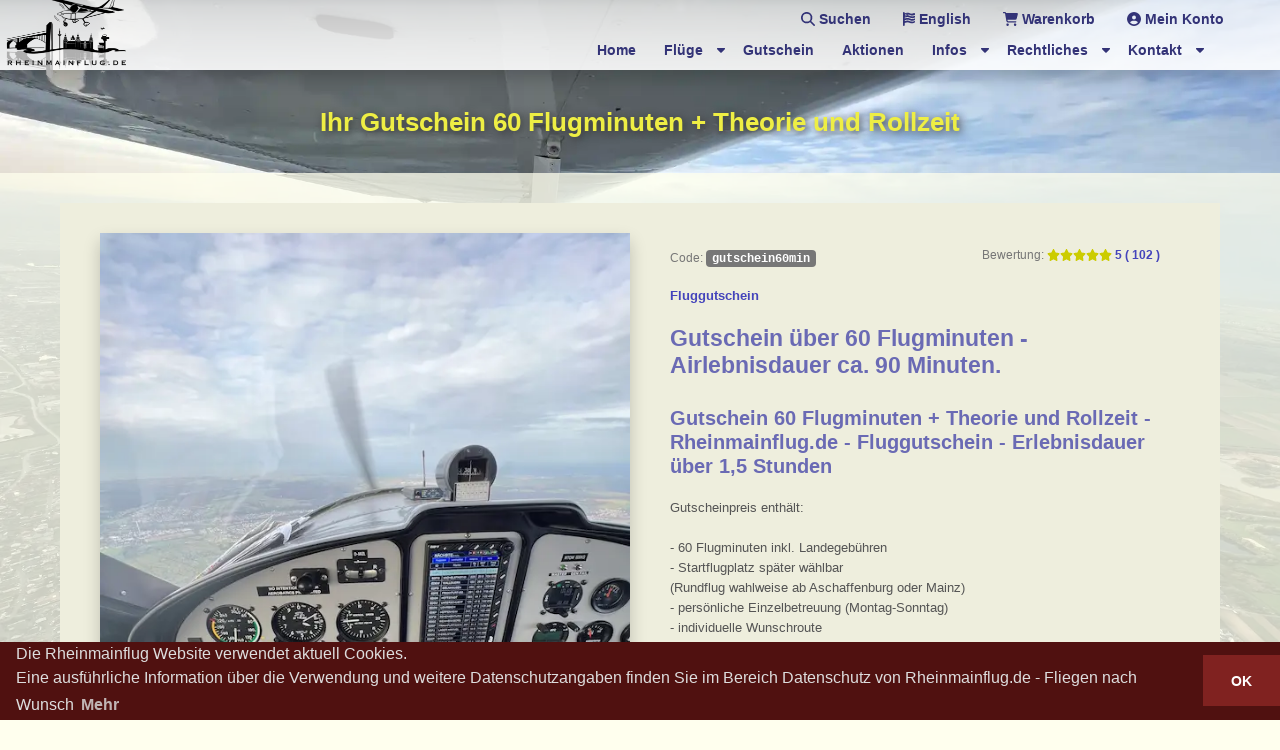

--- FILE ---
content_type: text/html; charset=UTF-8
request_url: https://rheinmainflug.de/produkt/gutschein60min
body_size: 39455
content:
<!DOCTYPE html>
<html lang="de" xml:lang="de" class="no-js" xmlns="http://www.w3.org/1999/xhtml">
<head>
<meta charset="utf-8">
<meta http-equiv="x-ua-compatible" content="ie=edge">
<meta http-equiv="Content-Type" content="text/html; charset=utf-8">
<base href="https://rheinmainflug.de/fluege-detail/"><meta name="viewport" content="width=device-width, initial-scale=1, user-scalable=yes">
<meta name="page-topic" content="website">
<meta name="thumbnail" content="https://rheinmainflug.de/banner.jpg">
<meta name="og:url" content="https://rheinmainflug.de">
<meta name="author" content="Thomas Adamek" />
<meta name="generator" content="Written by hand" />
<meta name="robots" content="index, follow">
<meta name="og:description" content="Gutschein über 60 Flugminuten - Airlebnisdauer ca. 90 Minuten. - Gutscheinpreis enthält:  - 60 Flugminuten inkl. Landegebühren - Startflugplatz später wählbar (Rundflug wahlweise ab">
<meta name="description" content="Gutschein über 60 Flugminuten - Airlebnisdauer ca. 90 Minuten. - Gutscheinpreis enthält:  - 60 Flugminuten inkl. Landegebühren - Startflugplatz später wählbar (Rundflug wahlweise ab">
<meta name="og:title" content="Gutschein 60 Flugminuten
+ Theorie und Rollzeit bei Rheinmainflug">
<title>Gutschein 60 Flugminuten
+ Theorie und Rollzeit bei Rheinmainflug</title>
<link rel="canonical" href="https://rheinmainflug.de/produkt/gutschein60min">
<meta name="abstract" content="Rheinmainflug.de - Fliegen nach Wunsch, Rundflug ab Mainz Finthen, Rundflug ab Aschaffenburg Großostheim und individuelles fliegen und besondere Tagesausflüge weit über das Rheinmaingebiet hinaus.">
<meta name="copyright" content="Frank Cosari - Rheinmainflug.de - Fliegen nach Wunsch">
<meta name="twitter:card" content="summary_large_image">
<meta name="twitter:site" content="RheinMainFlug">
<meta name="twitter:url" content="https://rheinmainflug.de/">
<meta name="twitter:title" content="Rheinmainflug.de - Fliegen nach Wunsch ab Mainz Finthen | Aschaffenburg Großostheim">
<meta name="twitter:description" content="Rheinmainflug.de - Fliegen nach Wunsch, Rundflug ab Mainz Finthen, Rundflug ab Aschaffenburg Großostheim und individuelle Flugerlebnisse weit über das Rheinmaingebiet hinaus.">
<meta name="twitter:image" content="https://rheinmainflug.de/banner.jpg">
<link rel="icon" href="https://rheinmainflug.de/favicon.ico" type="image/x-icon">
<link rel="shortcut icon" href="https://rheinmainflug.de/favicon.ico" type="image/x-icon">
<link rel="apple-touch-icon" href="https://rheinmainflug.de/apple-touch-icon.png">
<meta property="og:image" content="https://rheinmainflug.de/banner.jpg">
<meta property="fb:pages" content="1641022749554941">
<meta property="fb:page_id" content="1641022749554941"><!--war ausgeklammert, evtl alter Code-->
<link rel="stylesheet" href="../assets/fonts/all.min.css" media="print" onload="this.media='all'; this.onload = null">
<link rel="stylesheet" href="../assets/tinyslider/tiny-slider.css">
<link rel="stylesheet" href="../assets/css/main.css?250515084400">
<link rel="stylesheet" href="../assets/css/main_subnav.css?250515084400">
<script src="../assets/js/jquery-3.7.1.min.js?250515084400"></script>
<script src="../assets/js/lazysizes.min.js" async></script>
<script defer src="../assets/fonts/all.min.js"></script>
<script>
    /* Remove Google pagespeed warning about passive listeners */
    jQuery.event.special.touchstart = {
        setup: function( _, ns, handle ) {
            this.addEventListener("touchstart", handle, { passive: !ns.includes("noPreventDefault") });
        }
    };
    jQuery.event.special.touchmove = {
        setup: function( _, ns, handle ) {
            this.addEventListener("touchmove", handle, { passive: !ns.includes("noPreventDefault") });
        }
    };
    jQuery.event.special.wheel = {
        setup: function( _, ns, handle ){
            this.addEventListener("wheel", handle, { passive: true });
        }
    };
    jQuery.event.special.mousewheel = {
        setup: function( _, ns, handle ){
            this.addEventListener("mousewheel", handle, { passive: true });
        }
    };

    /* Toggle between adding and removing the "responsive" class to topnav when the user clicks on the icon */
    function myFunction() {
        var x = document.getElementById("myTopnav");
        if (x.className === "topnav") {
            x.className += " responsive";
        } else {
            x.className = "topnav";
        }
    }
</script>
<script type="application/ld+json">
{
	"@context":"https://schema.org",
	"@type":"Organization",
	"name":"rheinmainflug",
	"url":"https://rheinmainflug.de/",
	"image": [{
        "@type": "ImageObject",
        "url": "https://rheinmainflug.de/banner.jpg",
        "width": 1222,
        "height": 423
    },
	{
        "@type": "ImageObject",
        "url": "https://rheinmainflug.de/banner.webp",
        "width": 1222,
        "height": 423
    }],
	"logo": [{
        "@type": "ImageObject",
        "url": "https://rheinmainflug.de/banner.jpg",
        "width": 1222,
        "height": 423
    },
	{
        "@type": "ImageObject",
        "url": "https://rheinmainflug.de/banner.webp",
        "width": 1222,
        "height": 423
    }],
	"sameAs":[
		"https://www.facebook.com/rheinmainflug",
		"https://www.instagram.com/rheinmainflug.de_frank/",
		"https://www.youtube.com/rheinmainflugdefliegennachwunsch",
        "https://www.google.de/search?q=rheinmainflug&ei=T7ebYL_EB5HjkgXJ3Z7IDg&oq=rheinmainflug&gs_lcp=Cgdnd3Mtd2l6EAMyAggAOgcIABBHELADUKZOWKZOYI1QaAFwAngAgAFOiAGIAZIBATKYAQCgAQGqAQdnd3Mtd2l6yAEIwAEB&sclient=gws-wiz&ved=0ahUKEwj_p8zOgMTwAhWRsaQKHcmuB-kQ4dUDCA4&uact=5#lrd=0x47bd9f36fab1073f:0x67490f6bf023be4e,1,,,&wptab=s:H4sIAAAAAAAAAONgVuLVT9c3NEw2KKo0LYsveMRowS3w8sc9YSn9SWtOXmPU5OIKzsgvd80rySypFJLmYoOyBKX4uVB18uxi4vfJT07MCcjPDEoty0wtL17EKlmUkZqZl5uYmZeWU5quUJRalZpXnJmfl5oHAHw9eUt6AAAA" ,
		"https://www.google.de/maps/place/Rheinmainflug.de+-+Fliegen+nach+Wunsch/@49.9770357,8.4098231,10z/data=!4m7!3m6!1s0x47bd9f36fab1073f:0x67490f6bf023be4e!8m2!3d49.9769314!4d8.6899924!9m1!1b1" ,
        "https://www.werkenntdenbesten.de/e/B104820394/reiseveranstalter/floersheim-am-main/rheinmainflug-de-fliegen-nach-wunsch-bewertungen.html" ,
		"https://twitter.com/RheinMainFlug",
        "https://linktr.ee/rheinmainflug" ,
		"https://www.google.com/maps/place/Rheinmainflug.de+-+Fliegen+nach+Wunsch/@50.0122872,7.3160304,8z/data=!3m1!4b1!4m5!3m4!1s0x0:0x67490f6bf023be4e!8m2!3d50.0176869!4d8.4370349" ,
		"https://rheinmainflug-de.tumblr.com/" ,
		"https://www.yelp.de/biz/rheinmainflug-de-fl%C3%B6rsheim-am-main?osq=rheinmainflug" ,
        "https://www.yelp.de/biz/rheinmainflug-de-fliegen-nach-wunsch-fl%C3%B6rsheim-am-main-3?osq=rheinmainflug" ,
		"https://www.xing.com/profile/Frank_Cosari" ,
		"https://www.tiktok.com/@rheinmainflug.de?lang=de" ,
		"https://de.linkedin.com/in/fank-cosari-468a4b177" ,
		"https://www.goyellow.de/home/luftfahrt-rheinmainflug-de-fliegen-nach-wunsch-floersheim--444q33.html?fd=1" ,
		"https://www.bunte-suche.de/tipp/Freizeit-Sport-Hobby/Events-Veranstaltungen-Party-Portale-Allgemeines/184094.html" ,
		"https://www.wlw.de/de/firma/rheinmainflugde-fliegen-nach-wunsch-inh-frank-cosari-1870791" ,
		"https://www.11880.com/branchenbuch/floersheim-am-main/141344361B104820394/rheinmainflug-de-fliegen-nach-wunsch.html" ,
		"https://www.kennstdueinen.de/hobby-freizeit-und-reisen-floersheim-rheinmainflug-de-fliegen-nach-wunsch-d551874.html" ,
		"https://www.gelbeseiten.de/gsbiz/c68d1d23-a190-4e66-a7a9-ddc6816f5e90" ,
        "https://www.dasoertliche.de/?form_name=detail&id=0619001479704446069367&recuid=XXHY75SKNGE5DJWYK44TWR2OV5IEGAJAJEZM4YKKIJHTYP2CYUBA&niceid=Fliegen-nach-Wunsch-Fl%C3%B6rsheim-am-Main-D%C3%BCrerstr&buc=619&showbuc=0&verlNr=619&kw=fliegen%20nach%20wunsch&recFrom=1&pagePos=1&lastFormName=search_nat&zvo_ok=0&hitno=0https://www.dasoertliche.de/?form_name=detail&id=0619001479704446069367&recuid=XXHY75SKNGE5DJWYK44TWR2OV5IEGAJAJEZM4YKKIJHTYP2CYUBA&niceid=Fliegen-nach-Wunsch-Fl%C3%B6rsheim-am-Main-D%C3%BCrerstr&buc=619&showbuc=0&verlNr=619&kw=fliegen%20nach%20wunsch&recFrom=1&pagePos=1&lastFormName=search_nat&zvo_ok=0&hitno=0" ,
		"https://www.business-branchenbuch.de/Rheinmainflug.de-Fliegen-nach-Wunsch-36122631.html" ,
		"https://main-focus.de/rhein-main-flug/" ,
        "https://www.trustami.com/erfahrung/rheinmainflug-de-fliegen-nach-bewertung" ,
		"https://www.marktplatz-mittelstand.de/floersheim-am-main/606488-rheinmainflug-de---fliegen-nach-wunsch" ,
		"https://www.regional.de/suche.php?county=Aschaffenburg&state=Bayern&city=Aschaffenburg&what=rheinmainflug&where=Aschaffenburg" ,
		"https://www.regional.de/suche.php?county=Mainz-Bingen&state=Rheinland-Pfalz&city=Mainz&what=rheinmainflug&where=Mainz" ,
        "https://hessen.yalwa.de/ID_139599668/Rheinmainflug-de-Fliegen-nach-Wunsch.html" ,
        "https://koomio.com/geschaeft/rheinmainflugde-fliegen-nach-wunsch-duererstrasse-floersheim-am-main" ,
        "https://wogibtswas.de/Fl%C3%B6rsheim%20am%20Main/Dienstleister/Rheinmainflug.de-Fliegen-nach-Wunsch-129247" ,
        "https://web2.cylex.de/firma-home/rheinmainflug-de---fliegen-nach-wunsch-11778263.html" ,
        "https://www.oeffnungszeitenbuch.de/filiale/Floersheim-Rheinmainflug.de%2520-%2520Fliegen%2520nach%2520Wunsch-4015861D.html" ,
        "https://fraeulein-wolkenklar.de/grafikdesign/logo-design-rheinmainflugde" ,
        "https://www.bundes-telefonbuch.de/floersheim-am-main/luftfahrt/rheinmainflug-de-fliegen-nach-wunsch-bvv15077296" ,
        "https://suchnase.de/Reisen-Fl__ge-Rheinmainflug-de-Fliegen-nach-Wunsch--L2940372/" ,
        "https://de.trustpilot.com/review/rheinmainflug.de" ,
        "https://www.groupon.de/deals/rheinmainflug-de-fliegen-nach-wunsch" ,
        "https://www.provenexpert.com/rheinmainflug-de-fliegen-nach-wunsch/" ,
        "https://nebenan.de/places/businesses/20093?utm_medium=shared_link&utm_source=referral&utm_campaign=biz" ,
        "https://www.rundflug.de/flight/10134/fliegen-und-lecker-essen-ab-aschaffenburg-dein-unvergessliches-airlebnis/" ,
        "https://www.rundflug.de/flight/10146/fruehstueck-in-speyer-das-doppelte-flugairlebnis/" ,
        "https://www.bewertet.de/sonstiges/floersheim/rheinmainflug-de-fliegen-nach-wunsch" ,
		"https://www.business-branchenbuch.de/Rheinmainflug.de-Fliegen-nach-Wunsch-36122630.html"
		],
	"contactPoint": {
    "@type": "ContactPoint",
    "telephone": "+4915115310879",
    "contactType": "customer service"
  },
  "telephone": "+4915115310879",
	"address": {
		"@type": "PostalAddress",
		"streetAddress": "Dürerstraße 1",
		"addressLocality": "Flörsheim am Main",
		"addressRegion": "Hessen",
		"postalCode": "65439 "
	}
},
{
	"@type":"WebSite",
	"url":"https://rheinmainflug.de/",
	"name":"rheinmainflug.de",
	"potentialAction": {
		"@type":"SearchAction",
		"target":"https://rheinmainflug.de/shop/search?page=search&page_action=query&desc=on&sdesc=on&keywords={Search}",
		"query-input":"required name=Search"
	}
}
"@type": "Product",
"brand":[
	{
		"name": "Rheinmainflug.de - Fliegen nach Wunsch",
		"url":"https://rheinmainflug.de/"
	},
    {
		"name": "mydays",
		"url":"https://www.mydays.de/geschenkidee/flugzeug-rundflug-mainz-finthen"
	},
    {
		"name": "Rundflug Deutschland",
		"url":"https://www.rundflug-deutschland.com/"
	},
    {
		"name": "Rundflug Mainz",
		"url":"https://drossair.de/"
	},
    {
		"name": "Rundflug.de Mitflugzentrale",
		"url":"https://www.rundflug.de/"
	},
    {
		"name": "LFV Mainz",
		"url":"http://www.edfz.de/"
	},
    {
		"name": "SFC Gerauer Land",
		"url":"http://www.sfc-gerauer-land.de/"
	},
    {
		"name": "Wingly",
		"url":"https://www.wingly.io/de/"
	},
    {
		"name": "FSC Aschaffenburg",
		"url":"https://fscaschaffenburg.de/"
	},
    {
		"name": "Flyt Club",
		"url":"https://flyt.club/"
	},
	   {
		"name": "Groupon",
		"url":"https://www.groupon.de/deals/rheinmainflug-de-fliegen-nach-wunsch?deal_option=0f9ecf07-83ef-4945-b0a9-39e6798a278d"
	},
    {
		"name": "Skytravel24",
		"url":"https://www.skytravel24.de/rundflug-rundfluege.html"
	},
	{
		"name": "Jollydays",
		"url":"https://jollydays.de/angebot/flugzeug-selber-fliegen-frankfurt-main"
	},
	{
		"name": "DrossAir",
		"url":"https://dross.net/air/"
	},
    "aggregateRating": {
      "@type": "AggregateRating",
      "ratingValue": "5.0",
      "ratingCount": "104"
    },
    "review": [
        {
	"@type": "Review",
	"author":{
		"@type":"Person",
		"name":"Konstantin Krenz"
	  },
      "datePublished": "2021-04-01",
      "reviewBody": "Schon öfters beim Frank geflogen , kann ich jedem empfehlen.",
      "name": "Bewertung",
      "reviewRating": {
        "@type": "Rating",
        "bestRating": "5",
        "ratingValue": "5",
        "worstRating": "1"
      }
    },
    {
      "@type": "Review",
      "author":{
		"@type":"Person",
		"name":"Norbert Hügel"
	  },
      "datePublished": "2021-02-01",
      "reviewBody": "Ich hatte vor einem Jahr einen Flug über Mydays Geschenkt bekommen. War ein super Erlebnis. Der Pilot (Frank Cosari)hat einem alles erklärt was man wissen wollte und man durfte sogar selbst mal das Steuer übernehmen. Ich kann es nur weiter empfehlen!",
      "name": "Bewertung",
      "reviewRating": {
        "@type": "Rating",
        "bestRating": "5",
        "ratingValue": "5",
        "worstRating": "1"
      }
    },
    {
      "@type": "Review",
      "author":{
		"@type":"Person",
		"name":"Marco Biljan"
	  },
      "datePublished": "2021-02-01",
      "reviewBody": "Ich bin jetzt schon einige Male beim Frank mitgeflogen und es ist immer noch ein tolles Erlebnis die Region so entspannt und sorglos von Oben zu erleben.  Termine zum Fliegen sind schnell und unkompliziert vereinbart. Hat man gebucht ist der Spaßfaktor garantiert „hoch“. Zudem kümmert er sich auch sehr aktiv um einen und erklärt auch jedem Nichtflieger verständlich die Technik rund ums Flugzeug, sodass man selbst keine Bedenken mehr hat und sich einfach wohl und sicher fühlt. Wenn man möchte darf man das Flugzeug auch mal selbst steuern. Das rundet das Erlebnis noch etwas ab. Ich freue mich schon auf den nächsten Flug.",
      "name": "Bewertung",
      "reviewRating": {
        "@type": "Rating",
        "bestRating": "5",
        "ratingValue": "5",
        "worstRating": "1"
      }
    }
  ],
    "offers": {
      "@type": "AggregateOffer",
      "lowPrice": "30,00",
      "highPrice": "999,00",
      "priceCurrency": "EUR"
    }
	],
</script></head>
<body class="fluege">
<div id="topbar">
	<div id="logo">
	<a href="../"><img id="logoimage" alt="Rheinmainflug.de Logo" title="Rheinmainflug.de Logo" src="../logo/logo_komplett_schwarz_240px.webp"></a>
	</div>
	<div id="topbar-inner">
		<div id="mainbar">
			<a class="mainnav" title="Suche nach Flugerlebnissen im Shop" href="../fluege-suche/"><i class="fas fa-search"></i><span class="hidesmallscreens">&nbsp;Suchen</span></a>&nbsp;
			<a class="mainnav" title="Basic information about us in English language" href="../infos-english/"><i class="fas fa-flag-usa"></i>&nbsp;English</a>&nbsp;
			<a class="mainnav" id="basketicon" title="Zum Warenkorb / Bestellung über Formular" href="../warenkorb/"><i class="fas fa-shopping-cart"></i><span class="hidesmallscreens">&nbsp;Warenkorb</span></a>&nbsp;
			<a style="margin-right: 24px;" class="mainnav" id="accounticon" title="Kundenkonto-Informationen anzeigen" href="../kundenkonto"><i class="fas fa-user-circle"></i>&nbsp;<span class="hidesmallscreens">Mein </span>Konto</a>
		</div>
		<div class="topnav" id="myTopnav">
			<a title="Zur Startseite" href="../home/">Home</a>
			<div class="dropdown">
				<button class="dropbtn"><a title="Zu den Flügen" href="../fluege/">Flüge</a> <i class="submenu-arrow fas fa-caret-down"></i></button>
				<div class="dropdown-content">
					<a title="Unsere Rundflüge ab Mainz-Finthen" href="../fluege-rundfluege-mainz/">Rundflüge ab Mainz-Finthen</a>
					<a title="Unsere Rundflüge ab Aschaffenburg-Großostheim" href="../fluege-rundfluege-aschaffenburg/">Rundflüge ab Aschaffenburg-Großostheim</a>
					<a title="Unsere Tagesausflüge ab Mainz und Aschaffenburg" href="../fluege-tagesausfluege/">Tagesausflüge</a>
					<a title="Fanartikel, Merchandising und Werbeartikel mit Rheinmainflug Logo" href="../fanshop/">Fanshop und Werbeartikel</a>
					<a title="Unser Fotoflug-Angebot - professionelle Luftbilder" href="../fluege-fotoflug/">Fotoflüge</a>
					<a title="Lassen Sie sich über die Luftstraße schnell zum Ziel bringen - Taxiflug im Flugtaxi" href="../fluege-taxiflug/">Taxiflüge</a>
				</div>
			</div>
			<a title="Fluggutscheine zum Rundflug oder Flugerlebnis" href="../gutschein/">Gutschein</a>
			<a title="Sonderaktionen und Deals - Flugerlebnisse ab Mainz und Aschaffenburg" href="../fluege-aktionen/">Aktionen</a>
			<div class="dropdown">
				<button class="dropbtn"><a title="Über uns und unseren Piloten Frank Cosari" href="../infos/">Infos</a> <i class="submenu-arrow fas fa-caret-down"></i></button>
				<div class="dropdown-content">
					<a class="hidesmalldisplays" title="Ihr zuverlässiger Pilot Frank Cosari" href="../infos-frank-cosari/">Ihr Pilot</a>
					<a class="hidesmalldisplays" title="Aktuelle Informationen zu Flügen und besondere Aktionen" href="../infos-aktuelles/">Aktuelles</a>
					<a class="hidesmalldisplays" title="Bewertungen und Social Media" href="../infos-bewertungen-social-media/">Bewertungen und Social Media</a>
					<a class="hidesmalldisplays" title="Unser beliebtes Quiz, hier können Sie gewinnen" href="../infos-quiz-gewinnspiel/">Quiz und Gewinnspiel</a>
					<a class="hidesmalldisplays" title="Von der Buchung bis zum Flugerlebnis, Infos zum Ablauf" href="../infos-ablauf-flugerlebnis/">Ablauf Flugerlebnis</a>
					<a class="hidesmalldisplays" title="Basic information about us in English language" href="../infos-english/">Information in English</a>
				</div>
			</div>
			<div class="dropdown">
				<button class="dropbtn"><a title="Rechtliche Informationen" href="../rechtliches/">Rechtliches</a> <i class="submenu-arrow fa fa-caret-down"></i></button>
				<div class="dropdown-content">
					<a class="hidesmalldisplays" title="Impressum und Informationen zum Datenschutz" href="../rechtliches-datenschutz/">Impressum / Datenschutz</a>
					<a class="hidesmalldisplays" title="Allgemeine Geschäftsbedingungen für unsere Rundflüge, Tagesausflüge und Flugerlebnisse" href="../rechtliches-agb-rundflug/">AGB Rundflug/Tagesausflug</a>
					<a class="hidesmalldisplays" title="Allgemeine Geschäftsbedingungen für unser Fotoflug-Angebot" href="../rechtliches-agb-fotoflug/">AGB Fotoflug</a>
				</div>
			</div>
			<div class="dropdown" style="padding-right: 24px;">
				<button class="dropbtn"><a title="Kontakt zu Rheinmainflug" href="../kontakt/">Kontakt</a> <i class="submenu-arrow fa fa-caret-down"></i></button>
				<div class="dropdown-content">
					<a title="Anfrage und Kontakt zu Rheinmainflug" href="../kontakt/">Anfrage</a>
					<a title="So finden Sie uns" href="../rechtliches-wegbeschreibung/">Wegbeschreibung</a>
				</div>
			</div>
			&nbsp;&nbsp;&nbsp;
			<a href="#" rel="nofollow" style="font-size:22px;" class="icon" onclick="myFunction()">&#9776;</a>
		</div>
	</div>
</div>
<div id="basketinfo">
</div>
<div id="accountinfo">
</div>
<script>

function delay(time) {
	return new Promise(resolve => setTimeout(resolve, time));
}

function basketinfoDisplayNone() {
	
	document.querySelector("#basketinfo").style.zIndex = '-100';
}

function basketinfoSetMouseout() {
	document.querySelector("#basketinfo").addEventListener("mouseout", hideBasketinfo);
}

function showBasketinfo() {
	refreshBasketinfo();

	document.querySelector("#accountinfo").classList.remove("show");
	document.querySelector("#accountinfo").removeEventListener("mouseout", hideAccountinfo);

	document.querySelector("#basketinfo").classList.add("show");
	document.querySelector("#basketinfo").style.zIndex = '50000';

	delay(2000).then(() => basketinfoSetMouseout());
	delay(750).then(() => accountinfoDisplayNone());
}


function hideBasketinfo() {
	document.querySelector("#basketinfo").classList.remove("show");
	document.querySelector("#basketinfo").removeEventListener("mouseout", hideBasketinfo);

	delay(750).then(() => basketinfoDisplayNone());
}	

document.querySelector("#basketicon").addEventListener("mouseover", showBasketinfo);

document.querySelector("#basketinfo").addEventListener("click", function() {
	document.querySelector("#basketinfo").classList.remove("show");

	delay(750).then(() => basketinfoDisplayNone());
});

function refreshBasketinfo() {

	var basketRequest = new XMLHttpRequest();
	basketRequest.onreadystatechange = function(pos, recalcSum) {
		if (this.readyState == 4 && this.status == 200) {

			document.getElementById('basketinfo').innerHTML = this.responseText;

		} else if (this.readyState == 4 && (this.status == 400 || this.status == 500)) {

			document.getElementById('basketinfo').innerHTML = "<p><b>Fehler beim Lesen des Warenkorbs</b></p>";
		}
	}

	basketRequest.open("GET", "../warenkorb/warenkorbinfo/", true);
	basketRequest.send();
}

function accountinfoDisplayNone() {
	
	document.querySelector("#accountinfo").style.zIndex = '-100';
}

function accountinfoSetMouseout() {
	document.querySelector("#accountinfo").addEventListener("mouseout", hideAccountinfo);
}

function showAccountinfo() {
	refreshAccountinfo();

	document.querySelector("#basketinfo").classList.remove("show");
	document.querySelector("#basketinfo").removeEventListener("mouseout", hideBasketinfo);

	document.querySelector("#accountinfo").classList.add("show");
	document.querySelector("#accountinfo").style.zIndex = '50000';

	delay(2000).then(() => accountinfoSetMouseout());
	delay(750).then(() => basketinfoDisplayNone());
}


function hideAccountinfo() {
	document.querySelector("#accountinfo").classList.remove("show");
	document.querySelector("#accountinfo").removeEventListener("mouseout", hideAccountinfo);

	delay(750).then(() => accountinfoDisplayNone());
}	

document.querySelector("#accounticon").addEventListener("mouseover", showAccountinfo);

document.querySelector("#accountinfo").addEventListener("click", function() {
	document.querySelector("#accountinfo").classList.remove("show");

	delay(750).then(() => accountinfoDisplayNone());
});

function refreshAccountinfo() {

	var accountRequest = new XMLHttpRequest();
	accountRequest.onreadystatechange = function(pos, recalcSum) {
		if (this.readyState == 4 && this.status == 200) {

			document.getElementById('accountinfo').innerHTML = this.responseText;

		} else if (this.readyState == 4 && (this.status == 400 || this.status == 500)) {

			document.getElementById('accountinfo').innerHTML = "<p><b>Fehler beim Lesen der Anmeldeinformationen</b></p>";
		}
	}

	accountRequest.open("GET", "../kundenkonto/kontoinfo/", true);
	accountRequest.send();
}

</script>		<div><h1 class="claim">Ihr Gutschein 60 Flugminuten
+ Theorie und Rollzeit</h1></div>
<script>

	var videoPrice = 69;
	var shippingPrice = 6;

	function showTeaserImage(id, url) {
		document.getElementById(id).src = url;
	}

	function formatPrice(price) {
		var priceFormatted = (price.toFixed(2) + '').replace(',', '').replace('.', ',');

		numberFractions = priceFormatted.split(',');
		numberPart1 = numberFractions[0];
		numberPart2 = numberFractions.length > 1 ? ',' + numberFractions[1] : '';
		var rgx = /(\d+)(\d{3})/;
		while (rgx.test(numberPart1)) {
			numberPart1 = numberPart1.replace(rgx, '$1' + '.' + '$2');
		}							

		return numberPart1 + numberPart2;
	}

	function recalcItemPrice(itemId, itemPrice, itemDescription, itemVideoText, itemShippingText) {
		if (document.getElementById('video-' + itemId) && document.getElementById('video-' + itemId).checked == true) {
			itemPrice = itemPrice + videoPrice;
			itemDescription = itemDescription + ', ' + itemVideoText;
		}
		if (document.getElementById('versand-' + itemId).checked == true) {
			itemPrice = itemPrice + shippingPrice;
			itemDescription = itemDescription + ', ' + itemShippingText;
		}

		var paypalFee = 0;
		var paypalPrice = itemPrice;

					if (itemPrice >= 300) {
				paypalFee = 10;
			}
					else if (itemPrice >= 0) {
				paypalFee = 5;
			}
		
		paypalPrice = paypalPrice + paypalFee;

		var priceFormatted = (itemPrice.toFixed(2) + '').replace(',', ' ').replace('.', ',');

		if (itemPrice == Math.floor(itemPrice)) {
        	priceFormatted = (itemPrice.toFixed(0) + '').replace(',', ' ').replace('.', ',') + ",-";
	    }

		var paypalPriceFormatted = (paypalPrice.toFixed(2) + '').replace(',', ' ').replace('.', ',');

		if (paypalPrice == Math.floor(paypalPrice)) {
        	paypalPriceFormatted = (paypalPrice.toFixed(0) + '').replace(',', ' ').replace('.', ',') + ",-";
	    }

		var paypalButtonPriceFormatted = (paypalPrice.toFixed(2) + '').replace(',', '');

		document.getElementById('price-' + itemId).innerHTML = '€ ' + priceFormatted;
		document.getElementById('paypalprice-' + itemId).innerHTML = '€ ' + paypalPriceFormatted;

		document.getElementById('paypalbutton-description-' + itemId).value = itemDescription;
		document.getElementById('paypalbutton-price-' + itemId).value = paypalButtonPriceFormatted;
	}
</script>
<script defer loading="lazy" class="lazyload" src="https://www.paypal.com/sdk/js?client-id=ATRqcmg9U0tY0v6g4ujYhnJyUXVvf4m1NelbVIhFGC2JXPqoLQTRpcRwgy9JB6gHDSRsFbu9_rjJaKVX&enable-funding=venmo&currency=EUR" data-sdk-integration-source="button-factory" type="text/javascript"></script>
<div id="content" class="home">
    <div class="content-table-row">
                <div class="content-table-col3-grey">
                    <div class="content-table-row">
                <div class="content-table-col2-nospace">
                    <a name="gutschein60min"></a>
                                                <img id="imggutschein60min"class="teaser-single lazyload" data-src="../gutschein/images/fluggutschein_600x800.webp" alt="Bild des Fluges Gutschein 60 Flugminuten
+ Theorie und Rollzeit" title="Bild des Fluges Gutschein 60 Flugminuten
+ Theorie und Rollzeit" />
                                                            </div>
                    <div class="content-table-col2-nospace">
                                        <div class="column-inner-space">
                            <div style="width: 50%; float: left; margin-bottom: 12px;">
                                <p class="keywords">
                        Code: <span class="code">gutschein60min</span>                                </p>
                </div>
                <div style="width: 50%; float: right; text-align: right; margin-bottom: 12px;">
                    <p class="code">
                                        Bewertung: <a href="javascript:scrollToReviews()"><span style="color: #cccc00;"><i class="fa-solid fa-star"></i><i class="fa-solid fa-star"></i><i class="fa-solid fa-star"></i><i class="fa-solid fa-star"></i><i class="fa-solid fa-star"></i></span> 5&nbsp;( 102 )</a>
                                    </p>
                </div>
                                            <p style="clear: both;"><a title="Alle anderen Produkte aus 'Fluggutschein' anzeigen" href="../gutschein">Fluggutschein</a></p>
                                                <h2 class="bold"><b>Gutschein über 60 Flugminuten - Airlebnisdauer ca. 90 Minuten.</b></h2>
                <h3 class="bold">Gutschein 60 Flugminuten
+ Theorie und Rollzeit - Rheinmainflug.de - Fluggutschein - Erlebnisdauer über 1,5 Stunden</h3>
                <p>
                    Gutscheinpreis enthält:<br /><br />- 60 Flugminuten inkl. Landegebühren<br />- Startflugplatz später wählbar<br />(Rundflug wahlweise ab Aschaffenburg oder Mainz)<br />- persönliche Einzelbetreuung (Montag-Sonntag)<br />- individuelle Wunschroute<br />(soweit möglich)<br />- theoretische Einweisung am und im Flugzeug<br />- Sitzplatz im Cockpit<br />- digitale Erinnerungsbilder<br />- nahezu 24/7 Erreichbarkeit<br />- kleines Geschenk<br />- Flugzeug selber steuern<br />- auch als persönlicher Gutschein zum verschenken erhältlich<br />- Versicherungsschutz<br />- 19% Mehrwertsteuer<br />AIRlebnisdauer ca. 1:30 Std<br /><br />Wie geht es weiter? Erfahre hier mehr über den <a href='https://rheinmainflug.de/infos-ablauf-flugerlebnis/' title='Informationen zum Flugablauf'>Ablauf von Buchung bis zum Flugerlebnis.</a><br /><br />                </p>
                <p class="keywords"><span class="keywords"><a class="keywords" href="../fluege-suche/?keywords=fluggutschein">Fluggutschein</a></span>&nbsp; <span class="keywords"><a class="keywords" href="../fluege-suche/?keywords=mainz">Mainz</a></span>&nbsp; <span class="keywords"><a class="keywords" href="../fluege-suche/?keywords=aschaffenburg">Aschaffenburg</a></span>&nbsp; <span class="keywords"><a class="keywords" href="../fluege-suche/?keywords=finthen">Finthen</a></span>&nbsp; <span class="keywords"><a class="keywords" href="../fluege-suche/?keywords=gro%C3%9Fostheim">Großostheim</a></span>&nbsp; <span class="keywords"><a class="keywords" href="../fluege-suche/?keywords=wunschroute">Wunschroute</a></span>&nbsp; <span class="keywords"><a class="keywords" href="../fluege-suche/?keywords=indviduell">Indviduell</a></span>&nbsp; <span class="keywords"><a class="keywords" href="../fluege-suche/?keywords=gutschein">Gutschein</a></span> <span class="keywords"><a class="keywords" href="../fluege-suche/?duration=90">90 Minuten</a></span></p>                <h3 class="buttons">
                <a name="writeReviewSection"></a>
				<a class="button-block" href="javascript:toggleReviewForm()" id="showReviewFormButton" title="Artikel bewerten">Bewertung abgeben</a>
			    </h3>
                <div id="writereview" style="display: none">
                    <form action="/produkt/gutschein60min" method="POST" id="reviewform" onsubmit="return validateForm(event)" autocomplete="on">
                        <h3>
                            Produkt bewerten
                        </h3>
                                                <p>
                        Hier kannst Du deine Erfahrung mit <b>diesem</b> Flugerlebnis mit 5 🤩, 4 😁, 3 🙄, 2 😕 oder 1 😭 Stern bewerten. Wir freuen uns über deinen AIRlebnisbericht, der hier bei diesem Angebot zeitnah veröffentlichen wird. Um deine Daten zu schützen, wird dein Name automatisch gekürzt und nur als Vorname und der erste Buchstabe deines Nachnamens angezeigt.
                        </p>
                                                <input type="hidden" name="csrf_token" value="6970e8faa557c7.46556636">
                                                <input type="hidden" name="action" value="review">
                        <input type="hidden" name="itemkey" value="gutschein60min">
                        <label for="bewertung"><b>Wieviel Sterne gibst Du uns?</b></label>
                        <div>
                            <div class="select-dropdown">
                            <select size="1" id="bewertung" name="bewertung" required>
                            <option value="5">5 - 🤩 🌟🌟🌟🌟🌟</option>
<option value="4">4 - 😁 🌟🌟🌟🌟</option>
<option value="3">3 - 🙄 🌟🌟🌟</option>
<option value="2">2 - 😕 🌟🌟</option>
<option value="1">1 - 😭 🌟</option>
                            </select>
                            </div>
                        </div>
                        <label for="nachricht"><b>Schreibe uns hier eine Bewertung, was Dir gefallen oder nicht gefallen hat (maximal 2000 Zeichen)</b></label>
					    <textarea name="nachricht" id="nachricht" placeholder="Bitte schreib ein paar Worte" required></textarea>
                        <label for="name"><b>Name</b></label>
                        <input type="text" placeholder="Dein Name" name="name" id="name" maxlength="60" value="" required />
                        <label for="email"><b>E-Mail-Adresse (wird nicht veröffentlicht, nur für Rückfragen und Benachrichtigungen)</b></label>
    					<input type="text" placeholder="Deine Mailadresse" name="email" maxlength="100" value="" required />
                                                <div class="formspacer"></div>
                        <table class="ordertable">
                            <tr>
                                <th class="ordertable-row-head">
                                    <p class="head">Sicherheitscode</p>
                                </th>
                            </tr>
                        </table>
                        <p><img id="captcha" src="../assets/humancheck/humancheck_show.php" width="215" height="80" alt="CAPTCHA Image" style="display: block;" />
                        Nicht lesbar? <a href="#" onclick="document.getElementById('captcha').src = '../assets/humancheck/humancheck_show.php?' + Math.random(); return false">[ Anderes Bild laden ]</a></p>

                        <label for="captcha_code"><b>Sicherheitscode zur Verifizierung</b></label>
                        <input type="text" placeholder="Sicherheitscode" name="captcha_code" size="10" maxlength="20" />
                                                <p class="fixed">
                            <input type="checkbox" id="agb" name="agb" value="ja" /><label for="agb"><b>&nbsp;Ich bin einverstanden damit, dass meine Bewertung veröffentlicht wird. Die eingebgebene E-Mail-Adresse wird nur dafür verwendet, um Benachrichtigungen zu verschicken und nicht veröffentlicht. 
                                Ich habe die <a href="../rechtliches/" title="Datenschutz und Impressum">Datenschutzerklärung</a> gelesen und stimme der Speicherung der Eingaben zu. Du kannst Deine Einwilligung jederzeit für die Zukunft per E-Mail an info@rheinmainflug.de widerrufen.</b></label>
                        </p>
                        <button type="submit" class="submit">Bewertung absenden</button>
                    </form>
                </div>
                <h3 class="buttons">
                <a name="reviewSection"></a>
				<a class="button-block" href="javascript:toggleReviews()" id="showReviewsButton" title="Bewertungen anzeigen">Bewertungen anzeigen/ausblenden</a>
			    </h3>
                <div id="reviewlist" style="display: none;">
                                                    <p class="line"><b>Von: Monika</b>
                                    <br /><span style="color: #cccc00;"><i class="fa-solid fa-star"></i><i class="fa-solid fa-star"></i><i class="fa-solid fa-star"></i><i class="fa-solid fa-star"></i><i class="fa-solid fa-star"></i></span> 5</p>
                                                                            <p>Wir haben einen Rundflug-Gutschein für meine Tochter eingelöst, und es war einfach zauberhaft! Die Aussicht war atemberaubend, und wir hatten eine wundervolle gemeinsame Zeit.</p>
                                                                                <p class="line"><b>Ántwort von Rheinmainflug.de - Fliegen nach Wunsch:</b><br />Danke Monika für Dein Feedback zum Rundflug ab Mainz.<br />Beste Grüße<br />Frank Cosari<br />Rheinmainflug.de - Fliegen nach Wunsch<br />https://rheinmainflug.de/</p>
                                                                            <p class="">&nbsp;</p>
                                                                        <p class="line"><b>Von: Sven</b>
                                    <br /><span style="color: #cccc00;"><i class="fa-solid fa-star"></i><i class="fa-solid fa-star"></i><i class="fa-solid fa-star"></i><i class="fa-solid fa-star"></i><i class="fa-solid fa-star"></i></span> 5</p>
                                                                            <p>Ich habe einen Fluggutschein mit Flugminuten gekauft und bin begeistert von der Flexibilität. Man kann die Minuten nach Wunsch nutzen und hat dazu noch die Möglichkeit, eine theoretische Einweisung zu erhalten. Das Konzept ist äußerst durchdacht und sorgt für ein stressfreies Fliegen.</p>
                                                                                <p class="line"><b>Ántwort von Rheinmainflug.de - Fliegen nach Wunsch:</b><br />Danke Sven für dein Feedback - ich freue mich das dir der Gutschein so gut gefallen hat und du deine Wunschroute erfüllt bekommen hast und keinen vorgeplanten Rundflug erworben hast.<br /><br />Bis bald<br />Beste Grüße<br />Frank Cosari<br />Rheinmainflug.de - Fliegen nach Wunsch<br />https://rheinmainflug.de/</p>
                                                                            <p class="">&nbsp;</p>
                                                                        <p class="line"><b>Von: Xxxpaulxxx1</b>
                                    <br /><span style="color: #cccc00;"><i class="fa-solid fa-star"></i><i class="fa-solid fa-star"></i><i class="fa-solid fa-star"></i><i class="fa-solid fa-star"></i><i class="fa-solid fa-star"></i></span> 5</p>
                                                                            <p>Einfach traumhaft, wir hatten tolles Wetter , ein super netter Pilot, der mit viel Ruhe und Gelassenheit alles sehr gut erklärt hat. Auch meine nervösen und hektischen Lenkbewegungen wurden lächelnd korrigiert.<br />Ich kann es wirklich jedem, der an der Fliegerei Spaß hat, empfehlen. Vielen Dank für dieses tolle Erlebnis.Gerne wieder!!<br /><br />Viele Grüße<br />Björn</p>
                                                                                <p class="line"><b>Ántwort von Rheinmainflug.de - Fliegen nach Wunsch:</b><br />Vielen Dank für das Feedback und die tolle Bewertung zu unserem gemeinsamen Rundflug. Bis bald<br /><br />Beste Grüße<br />Frank Cosari<br />https://rheinmainflug.de<br />Rheinmainflug.de - Fliegen nach Wunsch</p>
                                                                            <p class="">&nbsp;</p>
                                                                        <p class="line"><b>Von: Pascal M.</b>
                                    <br /><span style="color: #cccc00;"><i class="fa-solid fa-star"></i><i class="fa-solid fa-star"></i><i class="fa-solid fa-star"></i><i class="fa-solid fa-star"></i><i class="fa-solid fa-star"></i></span> 5</p>
                                                                            <p>Fantastisches Flugerlebnis! Toller Rundflug ab Mainz Finthen mit Rheinmainflug. Die Groppo G70-600 war super bequem, und die Aussicht war atemberaubend. Sehr empfehlenswert!</p>
                                                                                <p class="line"><b>Ántwort von Rheinmainflug.de - Fliegen nach Wunsch:</b><br />Danke für den entspannten Rundflug Pascal - sehr gerne wieder <br /><br />Bis bald und beste Grüße <br />Frank Cosari<br />Rheinmainflug.de - Fliegen nach Wunsch<br />https://rheinmainflug.de</p>
                                                                            <p class="">&nbsp;</p>
                                                                        <p class="line"><b>Von: Michael R.</b>
                                    <br /><span style="color: #cccc00;"><i class="fa-solid fa-star"></i><i class="fa-solid fa-star"></i><i class="fa-solid fa-star"></i><i class="fa-solid fa-star"></i><i class="fa-solid fa-star"></i></span> 5</p>
                                                                            <p>Es war ein tolles Erlebnis, Frank erklärt alles sehr gut und ist die Ruhe selbst. Ich kann es nur Empfehlen</p>
                                                                                <p class="line"><b>Ántwort von Rheinmainflug.de - Fliegen nach Wunsch:</b><br />Vielen Dank Michael für das tolle Feedback zu unserem Rundflug ab Aschaffenburg :)<br /><br />Unruhe in der Fliegerei ist meist nicht förderlich 😜🥳🍻 Euch alles Gute<br /><br />Mit freundlichen Grüßen<br />Frank Cosari<br />https://Rheinmainflug.de</p>
                                                                            <p class="">&nbsp;</p>
                                                                        <p class="line"><b>Von: Julia n.</b>
                                    <br /><span style="color: #cccc00;"><i class="fa-solid fa-star"></i><i class="fa-solid fa-star"></i><i class="fa-solid fa-star"></i><i class="fa-solid fa-star"></i><i class="fa-solid fa-star"></i></span> 5</p>
                                                                            <p>Tolles Geschenk zum Hochzeitstag. Mein Mann schwärmt so oft noch von dem Rundflug mit Frank und schenkt es jetzt seinem Freund zum runden Geburtstag! Auf eine solch besondere Idee wäre er nie gekommen. Immer wieder gerne! Sehr professionell und sehr freundlich und natürlich ein schönes, atemberaubendes und außergewöhnliches Erlebnis.</p>
                                                                                <p class="line"><b>Ántwort von Rheinmainflug.de - Fliegen nach Wunsch:</b><br />Vielen Dank für das tolle Feedback zu unseren Rundflügen.<br /><br />Beste Grüße<br />Frank Cosari<br />Rheinmainflug.de - Fliegen nach Wunsch<br />https://rheinmainflug.de</p>
                                                                            <p class="">&nbsp;</p>
                                                                        <p class="line"><b>Von: Thorsten B.</b>
                                    <br /><span style="color: #cccc00;"><i class="fa-solid fa-star"></i><i class="fa-solid fa-star"></i><i class="fa-solid fa-star"></i><i class="fa-solid fa-star"></i><i class="fa-solid fa-star"></i></span> 5</p>
                                                                            <p>Nachdem wir letztes Jahr den Flug mehrmals wegen dem Wetter verschieben mussten hat es doch noch an Silvester um 10 Uhr bei fantastischen Wetter geklappt.<br />Kurz um einen schöneren Jahresabschluss kann es nicht geben.<br />Ein Pilot der mit Leib und Seele und Spaß bei der Sache ist. Ich fühlte  ich sehr gut aufgehoben ein tolles modernes sehr schönes Flugzeug, es war fantastisch.</p>
                                                                                <p class="line"><b>Ántwort von Rheinmainflug.de - Fliegen nach Wunsch:</b><br />Vielen Dank Thorsten für die tolle Bewertung zu unserem Rundflug ab Aschaffenburg am Silvestermorgen :-) Das Warten und Verschieben hat sich gelohnt - Wolkenloser Himmel und super ruhige Luft.<br />Vielen Dank<br /><br />Alles Gute<br /><br />Frank Cosari<br />Rheinmainflug.de - Fliegen nach Wunsch<br />https://rheinmainflug.de</p>
                                                                            <p class="">&nbsp;</p>
                                                                        <p class="line"><b>Von: Kamerun o.</b>
                                    <br /><span style="color: #cccc00;"><i class="fa-solid fa-star"></i><i class="fa-solid fa-star"></i><i class="fa-solid fa-star"></i><i class="fa-solid fa-star"></i><i class="fa-solid fa-star"></i></span> 5</p>
                                                                            <p>Rundflug, Taxiflug oder selbst Fliegen, wie der Name schon sagt Fliegen nach Wunsch. 5 Sterne+. Ich werde jetzt immer mal wieder mit Frank Fliegen.... und warum? Klar es ist der Hammer! Ihr solltet es Probieren einfach mal auf Rheinmainflug.de gehen und Termin vereinbaren.</p>
                                                                                <p class="line"><b>Ántwort von Rheinmainflug.de - Fliegen nach Wunsch:</b><br />Vielen Dank für das Feedback zu unserem Rundflug.<br />Dann bis bald👍👍👍<br /><br />Beste Grüße<br />Frank Cosari<br />Https://Rheinmainflug.de</p>
                                                                            <p class="">&nbsp;</p>
                                                                        <p class="line"><b>Von: Siegfried w.</b>
                                    <br /><span style="color: #cccc00;"><i class="fa-solid fa-star"></i><i class="fa-solid fa-star"></i><i class="fa-solid fa-star"></i><i class="fa-solid fa-star"></i><i class="fa-solid fa-star"></i></span> 5</p>
                                                                            <p>Hat Spaß gemacht danke dir war eine Freude dich kennen zu lernen</p>
                                                                                <p class="line"><b>Ántwort von Rheinmainflug.de - Fliegen nach Wunsch:</b><br />Ganz meinerseits, bis zum nächsten Rundflug :-) Bis dahin eine gute Zeit<br /><br />Grüße<br />Frank Cosari<br />https://rheinmainflug.de<br />Rheinmainflug.de - Fliegen nach Wunsch</p>
                                                                            <p class="">&nbsp;</p>
                                                                        <p class="line"><b>Von: Ralph E.</b>
                                    <br /><span style="color: #cccc00;"><i class="fa-solid fa-star"></i><i class="fa-solid fa-star"></i><i class="fa-solid fa-star"></i><i class="fa-solid fa-star"></i><i class="fa-solid fa-star"></i></span> 5</p>
                                                                            <p>Super freundlicher Pilot, der mit Spaß bei der Sache ist. Der Rundflug ab Aschaffenburg bleibt unvergessen und wird definitiv wiederholt - Klare Empfehlung für Frank</p>
                                                                                <p class="line"><b>Ántwort von Rheinmainflug.de - Fliegen nach Wunsch:</b><br />Hallo Ralph, vielen Dank für Dein Feedback zum Rundflug ab Aschaffenburg - ich freue mich drauf :-)<br /><br />Beste Grüße<br />Frank Cosari<br />Rheinmainflug.de - Fliegen nach Wunsch<br />https://rheinmainflug.de</p>
                                                                            <p class="">&nbsp;</p>
                                                                        <p class="line"><b>Von: Thomas A.</b>
                                    <br /><span style="color: #cccc00;"><i class="fa-solid fa-star"></i><i class="fa-solid fa-star"></i><i class="fa-solid fa-star"></i><i class="fa-solid fa-star"></i><i class="fa-solid fa-star"></i></span> 5</p>
                                                                            <p>Die Rundflüge sind ein tolles Erlebnis und gut geeignet als besonderes Geschenk für Freunde und Verwandte. Frank, der Pilot, erklärt sehr freundlich während des Flugs alle möglichen Dinge, zum einen die überflogenen Sehenswürdigkeiten, zum anderen auch die Maschine, die Instrumente und andere Aspekte der Fliegerei. Er agiert immer umsichtig und sehr sicher, die Maschinen sind gut gewartet. Das subjektive Sicherheitsgefühl ist sehr gut, er führt alle erforderlichen Checks ohne Zeitdruck und mit Sorgfalt durch. Er macht einen sehr erfahrenen und kompetenten Eindruck. Gerne würde ich jederzeit wieder mit ihm fliegen.</p>
                                                                                <p class="line"><b>Ántwort von Rheinmainflug.de - Fliegen nach Wunsch:</b><br />Hallo Thomas,<br />vielen Dank für das Feedback zu unserem gemeinsamen Rundflug ab Mainz Finthen. Bis zum nächsten mal..<br /><br />Liebe Grüße<br />Frank Cosari<br />https://rheinmainflug.de</p>
                                                                            <p class="">&nbsp;</p>
                                                                        <p class="line"><b>Von: Timo</b>
                                    <br /><span style="color: #cccc00;"><i class="fa-solid fa-star"></i><i class="fa-solid fa-star"></i><i class="fa-solid fa-star"></i><i class="fa-solid fa-star"></i><i class="fa-solid fa-star"></i></span> 5</p>
                                                                            <p>Super tolles Erlebnis das viel Spaß gemacht hat. Muss ich unbedingt mal wieder machen.</p>
                                                                                <p class="line"><b>Ántwort von Rheinmainflug.de - Fliegen nach Wunsch:</b><br />Hi Timo,<br /><br />vielleicht hast Du beim aktuellen Gewinnspiel wieder so viel Glück wie beim letzten und gewinnst einen Gutschein :-)<br /><br />Bis Bald<br />Frank<br /><br />Rheinmainflug.de - Fliegen nach Wunsch<br />https://rheinmainflug.de</p>
                                                                            <p class="">&nbsp;</p>
                                                                        <p class="line"><b>Von: Katharina W.</b>
                                    <br /><span style="color: #cccc00;"><i class="fa-solid fa-star"></i><i class="fa-solid fa-star"></i><i class="fa-solid fa-star"></i><i class="fa-solid fa-star"></i><i class="fa-solid fa-star"></i></span> 5</p>
                                                                            <p>Dies mein bester Geburtstag! Ich habe als Geschenk einen Rundflug ab Mainz erhalten und bin so was von begeistert! Wir hatten wunderschönes Wetter und ich habe den Rundflug wirklich sehr genossen. Eine Erfahrung die ich für immer festhalten werde</p>
                                                                                <p class="line"><b>Ántwort von Rheinmainflug.de - Fliegen nach Wunsch:</b><br />Hallo Katharina, da hat Deine Familie genau das richtige Geschenk ausgewählt :-) Es freut mich, dass es Dir so gut gefallen hat und Du die Bewertung getippt hast - bis zum nächsten Geburtstag (spätestens) :-) <br /><br />Beste Grüße<br />Frank Cosari<br />Rheinmainflug.de - Fliegen nach Wunsch<br />https://rheinmainflug.de</p>
                                                                            <p class="">&nbsp;</p>
                                                                        <p class="line"><b>Von: Patrick J.</b>
                                    <br /><span style="color: #cccc00;"><i class="fa-solid fa-star"></i><i class="fa-solid fa-star"></i><i class="fa-solid fa-star"></i><i class="fa-solid fa-star"></i><i class="fa-solid fa-star"></i></span> 5</p>
                                                                            <p>Die absolut beste Erfahrung, die ich je machen durfte! Danke an die gesamte Organisation und den unglaublich souveränen Piloten.</p>
                                                                                <p class="line"><b>Ántwort von Rheinmainflug.de - Fliegen nach Wunsch:</b><br />Hi Patrick,<br />vielen Dank, Du bist jederzeit wieder willkommen als Fluggast:-)<br /><br />Beste Grüße<br />Frank Cosari<br />https://rheinmainflug.de/<br />Rheinmainflug.de - Fliegen nach Wunsch</p>
                                                                            <p class="">&nbsp;</p>
                                                                        <p class="line"><b>Von: Maximilian S.</b>
                                    <br /><span style="color: #cccc00;"><i class="fa-solid fa-star"></i><i class="fa-solid fa-star"></i><i class="fa-solid fa-star"></i><i class="fa-solid fa-star"></i><i class="fa-solid fa-star"></i></span> 5</p>
                                                                            <p>Vorbereitung, Einführung und Durchführung waren tadellos und äußerst professionell. Ein außergewöhnliches Erlebnis, welches ich gerne bald wiederholen werde und ohne bedenken empfehlen kann!</p>
                                                                                <p class="line"><b>Ántwort von Rheinmainflug.de - Fliegen nach Wunsch:</b><br />Vielen Dank für das Feedback zu unserem individuellen Rundflug ab Aschaffenburg<br />Frank Cosari<br />www.rheinmainflug.de</p>
                                                                            <p class="">&nbsp;</p>
                                                                        <p class="line"><b>Von: David T.</b>
                                    <br /><span style="color: #cccc00;"><i class="fa-solid fa-star"></i><i class="fa-solid fa-star"></i><i class="fa-solid fa-star"></i><i class="fa-solid fa-star"></i><i class="fa-solid fa-star"></i></span> 5</p>
                                                                            <p>Ich habe meiner Schwester einen Gutschein zum "Flugzeug selber fliegen" geschenkt. Mit Abstand das beste Geschenk, dass man Abenteurern machen kann. Sie war absolut begeistert.<br />Die Beratungen und Erklärungen durch Frank waren auch für Laien sehr gut verständlich und er schaffte es durch seine ruhige und entspannte Art sowie seinen Humor die kleinen Unsicherheiten und Anspannungen zu nehmen.<br />Alles in allem eine runde Sache für Schenkende und ein einzigartiges Erlebnis für Beschenkte.</p>
                                                                                <p class="line"><b>Ántwort von Rheinmainflug.de - Fliegen nach Wunsch:</b><br />Vielen Dank für das Feedback und die tolle Bewertung zu unserem gemeinsamen Rundflug. Bis bald<br /><br />Beste Grüße<br />Frank Cosari<br />https://rheinmainflug.de<br />Rheinmainflug.de - Fliegen nach Wunsch</p>
                                                                            <p class="">&nbsp;</p>
                                                                        <p class="line"><b>Von: Giuseppe B.</b>
                                    <br /><span style="color: #cccc00;"><i class="fa-solid fa-star"></i><i class="fa-solid fa-star"></i><i class="fa-solid fa-star"></i><i class="fa-solid fa-star"></i><i class="fa-solid fa-star"></i></span> 5</p>
                                                                            <p>Flugzeug selber fliegen in Mainz Finthen.<br />Schon  beim Online  wurde  mir direkt vom Flugleher Frank Cosari geantwortet. Er ist super  nett und bemüht sich sehr  das alles sehr  reibungslos und schnell funktioniert. Am vereinbarten Tag haben wir uns am Flugplatz getroffen und er hat mir alles sehr  Ausführlich  erklärt und mit mir die Flugroute besprochen die ich mir selbst aussuchen konnte. Frank ist ein sehr  sympathischer Und netter Mensch der versucht das man sich so gut wie möglich  fühlt.<br />Ich würde Ihn und das Programm immer wieder buchen. Man merkt wie erfahren und Professionell Frank Cosari  ist. Das Fliegen hat mir sehr viel Spaß bereitet. Vielen Dank</p>
                                                                                <p class="line"><b>Ántwort von Rheinmainflug.de - Fliegen nach Wunsch:</b><br />Vielen Dank für das ausführliche Feedback zu unserem gemeinsamen Rundflug😀<br /><br />Beste Grüße von Rheinmainflug.de - Fliegen nach Wunsch<br /><br />Frank Cosari<br />https://rheinmainflug.de</p>
                                                                            <p class="">&nbsp;</p>
                                                                        <p class="line"><b>Von: Daniel G.</b>
                                    <br /><span style="color: #cccc00;"><i class="fa-solid fa-star"></i><i class="fa-solid fa-star"></i><i class="fa-solid fa-star"></i><i class="fa-solid fa-star"></i><i class="fa-solid fa-star"></i></span> 5</p>
                                                                            <p>Super Erlebnis.<br />Nach einer kurzen aber ausführlichen Einweisung von Frank ging es auch schon los. In der Luft darf man dann selbst das Steuer übernehmen und erleben was es heisst ein Flugzeug zu fliegen. Es war ein unvergessliches Erlebnis das ich mit Sicherheit wiederholen werde. Danke nochmal!!</p>
                                                                                <p class="line"><b>Ántwort von Rheinmainflug.de - Fliegen nach Wunsch:</b><br />Vielen Dank für die Bewertung zu unserem gemeinsamen Rundflug ab Mainz Finthen:)<br /><br />Bis bald<br />Beste Grüße<br />Frank<br />Rheinmainflug.de - Fliegen nach Wunsch<br />https://rheinmainflug.de</p>
                                                                            <p class="">&nbsp;</p>
                                                                        <p class="line"><b>Von: Wolfgang T.</b>
                                    <br /><span style="color: #cccc00;"><i class="fa-solid fa-star"></i><i class="fa-solid fa-star"></i><i class="fa-solid fa-star"></i><i class="fa-solid fa-star"></i><i class="fa-solid fa-star"></i></span> 5</p>
                                                                            <p>Der Rundflug war war ein tolles Erlebnis das man nicht so schnell nicht vergisst. Aber am besten war mein Pilot Herr Frank Cosari der super freundlich und kompetent war.</p>
                                                                                <p class="line"><b>Ántwort von Rheinmainflug.de - Fliegen nach Wunsch:</b><br />Vielen Dank für das tolle Feedback zum<br />Rundflug ab Mainz und für das leckere Mitbringsel - wird gleich eingeschüttet und genossen 🎉🤩😀🤗<br /><br />Vielen Dank, alles gute und bis bald<br /><br />Beste Grüße<br /><br />Frank Cosari<br />https://rheinmainflug.de<br />Rheinmainflug.de - Fliegen nach Wunsch</p>
                                                                            <p class="">&nbsp;</p>
                                                                        <p class="line"><b>Von: Leila G.</b>
                                    <br /><span style="color: #cccc00;"><i class="fa-solid fa-star"></i><i class="fa-solid fa-star"></i><i class="fa-solid fa-star"></i><i class="fa-solid fa-star"></i><i class="fa-solid fa-star"></i></span> 5</p>
                                                                            <p>Beste Pilot, einfach nur Wahnsinn 😃über den Wolken, vielen Dank für diesen traumhaften Flug 😘😘</p>
                                                                                <p class="line"><b>Ántwort von Rheinmainflug.de - Fliegen nach Wunsch:</b><br />Danke für die Bewertung Leila, nächstes mal dann ohne Thermik und bei ruhigerem Wetter :-)<br /><br /></p>
                                                                            <p class="">&nbsp;</p>
                                                                        <p class="line"><b>Von: Antje R.</b>
                                    <br /><span style="color: #cccc00;"><i class="fa-solid fa-star"></i><i class="fa-solid fa-star"></i><i class="fa-solid fa-star"></i><i class="fa-solid fa-star"></i><i class="fa-solid fa-star"></i></span> 5</p>
                                                                            <p>Immer wieder gerne! Tolles Erlebnis mit professionellen Erklärungen</p>
                                                                                <p class="line"><b>Ántwort von Rheinmainflug.de - Fliegen nach Wunsch:</b><br />Vielen Dank für die Bewertung zu unseren Rundflügen ab Aschaffenburg und Mainz, bis bald :-)<br /><br />Beste Grüße<br />Frank Cosari<br />https://rheinmainflug.de</p>
                                                                            <p class="">&nbsp;</p>
                                                                        <p class="line"><b>Von: Alex</b>
                                    <br /><span style="color: #cccc00;"><i class="fa-solid fa-star"></i><i class="fa-solid fa-star"></i><i class="fa-solid fa-star"></i><i class="fa-solid fa-star"></i><i class="fa-solid fa-star"></i></span> 5</p>
                                                                            <p>Es war ein unvergessliches Erlebnis. Der Pilot war sehr freundlich, zuverlässig und zuvorkommend.  Kann nur jedem dieses Erlebnis weiterempfehlen und daher auch 5 Sterne 👍👍👍👍👍</p>
                                                                                <p class="line"><b>Ántwort von Rheinmainflug.de - Fliegen nach Wunsch:</b><br />Hallo Alex und vielen Dank für das tolle Feedback zu unserem Rundflug ab Aschaffenburg Großostheim. Es hat riesigen Spaß gemacht. Bis bald<br /><br />Grüße<br />Frank Cosari<br />https://rheinmainflug.de<br />Rheinmainflug.de - Fliegen nach Wunsch</p>
                                                                            <p class="">&nbsp;</p>
                                                                        <p class="line"><b>Von: Rolf L.</b>
                                    <br /><span style="color: #cccc00;"><i class="fa-solid fa-star"></i><i class="fa-solid fa-star"></i><i class="fa-solid fa-star"></i><i class="fa-solid fa-star"></i><i class="fa-solid fa-star"></i></span> 5</p>
                                                                            <p>Ein Rundflug mit Frank Cosari ist ein ganz besonderes Erlebnis - sehr zu empfehlen.</p>
                                                                                <p class="line"><b>Ántwort von Rheinmainflug.de - Fliegen nach Wunsch:</b><br />Vielen Dank lieber Rolf - Bis bald !<br /><br />Beste Grüße<br />Frank Cosari<br />Rheinmainflug.de - Fliegen nach Wunsch<br />https://rheinmainflug.de</p>
                                                                            <p class="">&nbsp;</p>
                                                                        <p class="line"><b>Von: K. W.</b>
                                    <br /><span style="color: #cccc00;"><i class="fa-solid fa-star"></i><i class="fa-solid fa-star"></i><i class="fa-solid fa-star"></i><i class="fa-solid fa-star"></i><i class="fa-solid fa-star"></i></span> 5</p>
                                                                            <p>Eine unvergleichliche Erfahrung und absolut empfehlenswert. Ich durfte das Ultraleichtflugzeug einen Großteil der Flugzeit, unter Anweisung eines sehr freundlichen und versierten Fluglehrers, selbst steuern. Der Service war Erstklassig und das Personal sehr zuvorkommend. Die theoretische Einweisung lässt keine Fragen offen und die anfängliche Nervösität bei übernahme des Steuers ist auf Grund der Erfahrung des Fluglehrers schnell überwunden. Ein Abenteuer, dass ich jederzeit gerne wiederholen würde.</p>
                                                                                <p class="line"><b>Ántwort von Rheinmainflug.de - Fliegen nach Wunsch:</b><br />Vielen Dank für die Bewertung und das tolle Feedback zu unserem Rundflug ab Mainz Finthen👍👌<br /><br />Beste Grüße<br />Frank Cosari<br />Https://Rheinmainflug.de</p>
                                                                            <p class="">&nbsp;</p>
                                                                        <p class="line"><b>Von: Tho M.</b>
                                    <br /><span style="color: #cccc00;"><i class="fa-solid fa-star"></i><i class="fa-solid fa-star"></i><i class="fa-solid fa-star"></i><i class="fa-solid fa-star"></i><i class="fa-solid fa-star"></i></span> 5</p>
                                                                            <p>Ich hatte einen Rundflug bis zum Deutschen Eck und zurück geschenkt bekommen. Während des Fluges fühlte ich mich sehr sicher, dank des sehr kompetenten und sympathischen Piloten Frank. Frank hat alles verständlich erklärt, ich fühlte mich bestens informiert. Vielen Dank für das einmalige Erlebnis!<br />Gerne wieder!!</p>
                                                                                <p class="line"><b>Ántwort von Rheinmainflug.de - Fliegen nach Wunsch:</b><br />Vielen Dank Thomas - bis bald 👋🏻 <br /><br />Beste Grüße <br />Frank Cosari<br />Rheinmainflug.de - Fliegen nach Wunsch<br />https://rheinmainflug.de</p>
                                                                            <p class="">&nbsp;</p>
                                                                        <p class="line"><b>Von: Juergen K.</b>
                                    <br /><span style="color: #cccc00;"><i class="fa-solid fa-star"></i><i class="fa-solid fa-star"></i><i class="fa-solid fa-star"></i><i class="fa-solid fa-star"></i><i class="fa-solid fa-star"></i></span> 5</p>
                                                                            <p>Vielen Dank für den unvergesslich Tag den du unserem Enkel beschert hast. Hat alles super gepasst von der Beratung über die Buchung und dem heutigen Flugtag. Auch von Leo, deinem CoPilot, nochmal 1000Dank. Das werden wir sicherlich noch mal wiederholen und dich gerne weiterempfehlen.</p>
                                                                                <p class="line"><b>Ántwort von Rheinmainflug.de - Fliegen nach Wunsch:</b><br />Vielen Dank für das tolle Feedback zu unserem Rundflug ab Aschaffenburg ...<br /><br />Beste Grüße<br />Frank Cosari<br />https://Rheinmainflug.de<br />Rheinmainflug.de - Fliegen nach Wunsch</p>
                                                                            <p class="">&nbsp;</p>
                                                                        <p class="line"><b>Von: Norbert H.</b>
                                    <br /><span style="color: #cccc00;"><i class="fa-solid fa-star"></i><i class="fa-solid fa-star"></i><i class="fa-solid fa-star"></i><i class="fa-solid fa-star"></i><i class="fa-solid fa-star"></i></span> 5</p>
                                                                            <p>Ich hatte vor einem Jahr einen Flug über Mydays Geschenkt bekommen. War ein super Erlebnis. Der Pilot (Frank Cosari)hat einem alles erklärt was man wissen wollte und man durfte sogar selbst mal das Steuer übernehmen. Ich kann es nur weiter empfehlen!</p>
                                                                                <p class="line"><b>Ántwort von Rheinmainflug.de - Fliegen nach Wunsch:</b><br />Vielen Dank für das tolle Feedback zu unserem Rundflug ab Aschaffenburg. Bis Bald<br /><br />Beste Grüße<br />Frank Cosari<br />Rheinmainflug.de - Fliegen nach Wunsch<br />https://rheinmainflug.de</p>
                                                                            <p class="">&nbsp;</p>
                                                                        <p class="line"><b>Von: Waldemar S.</b>
                                    <br /><span style="color: #cccc00;"><i class="fa-solid fa-star"></i><i class="fa-solid fa-star"></i><i class="fa-solid fa-star"></i><i class="fa-solid fa-star"></i><i class="fa-solid fa-star"></i></span> 5</p>
                                                                            <p>Kurz und schmerzlos...<br /><br />- perfekt und absolut zu empfehlen<br /><br />Der Rundflug ab Mainz war super und unvergesslich</p>
                                                                                <p class="line"><b>Ántwort von Rheinmainflug.de - Fliegen nach Wunsch:</b><br />Vielen Dank für die Bewertung zu unserem Rundflug ab Mainz <br /><br />Beste Grüße<br />Frank Cosari<br />Rheinmainflug.de - Fliegen nach Wunsch<br />https://rheinmainflug.de</p>
                                                                            <p class="">&nbsp;</p>
                                                                        <p class="line"><b>Von: Finn V.</b>
                                    <br /><span style="color: #cccc00;"><i class="fa-solid fa-star"></i><i class="fa-solid fa-star"></i><i class="fa-solid fa-star"></i><i class="fa-solid fa-star"></i><i class="fa-solid fa-star"></i></span> 5</p>
                                                                        <p class="">&nbsp;</p>
                                                                        <p class="line"><b>Von: Tim S.</b>
                                    <br /><span style="color: #cccc00;"><i class="fa-solid fa-star"></i><i class="fa-solid fa-star"></i><i class="fa-solid fa-star"></i><i class="fa-solid fa-star"></i><i class="fa-solid fa-star"></i></span> 5</p>
                                                                        <p class="">&nbsp;</p>
                                                                        <p class="line"><b>Von: Tristan k.</b>
                                    <br /><span style="color: #cccc00;"><i class="fa-solid fa-star"></i><i class="fa-solid fa-star"></i><i class="fa-solid fa-star"></i><i class="fa-solid fa-star"></i><i class="fa-solid fa-star"></i></span> 5</p>
                                                                            <p>Ich habe meiner Freundin zum Geburtstag einen Rundflug bei Rheinmainflug.de - Fliegen nach Wunsch geschenkt. Es war ein perfektes Geschenk, der höfliche Pilot Frank Cosari ging auf Fragen sowie Wünsche ein.<br />Ich kann jedem den Rundflug empfehlen und sehe es als super Geschenkidee, auf die ich gerne wieder zurückkomme.</p>
                                                                                <p class="line"><b>Ántwort von Rheinmainflug.de - Fliegen nach Wunsch:</b><br />Vielen Dank für die Bewertung zu unserem gemeinsamen Rundflug ab Aschaffenburg Großostheim. Bis bald wieder<br />Beste Grüße<br />Frank Cosari<br />https://rheinmainflug.de</p>
                                                                            <p class="">&nbsp;</p>
                                                                        <p class="line"><b>Von: Sabine S.</b>
                                    <br /><span style="color: #cccc00;"><i class="fa-solid fa-star"></i><i class="fa-solid fa-star"></i><i class="fa-solid fa-star"></i><i class="fa-solid fa-star"></i><i class="fa-solid fa-star"></i></span> 5</p>
                                                                            <p>Es war der absolute Knaller, dankeschön. Wirklich fantastisch.</p>
                                                                                <p class="line"><b>Ántwort von Rheinmainflug.de - Fliegen nach Wunsch:</b><br />Danke Sabine für die Bewertung zu unserem Rundflug ab Mainz Finthen<br /><br />Beste Grüße<br />Frank Cosari<br />Rheinmainflug.de - Fliegen nach Wunsch<br />https://rheinmainflug.de</p>
                                                                            <p class="">&nbsp;</p>
                                                                        <p class="line"><b>Von: Ralf K.</b>
                                    <br /><span style="color: #cccc00;"><i class="fa-solid fa-star"></i><i class="fa-solid fa-star"></i><i class="fa-solid fa-star"></i><i class="fa-solid fa-star"></i><i class="fa-solid fa-star"></i></span> 5</p>
                                                                            <p>Die Rundflüge von Rheinmainflug sind wirklich einzigartig. Ich habe einen Tagesausflug verschenkt, und meine Freunde waren begeistert. Die Preise sind vernünftig, und die Buchung war unkompliziert. Das Kundentreueprogramm ist ein netter Bonus. Danke, Rheinmainflug!</p>
                                                                                <p class="line"><b>Ántwort von Rheinmainflug.de - Fliegen nach Wunsch:</b><br />Hallo Ralf, danke für Deine Treue und das Du Deine Begeisterung so gerne mit anderen teilst :-) <br />Bis bald!<br /><br />Beste Grüße<br />Frank Cosari<br />https://rheinmainflug.de<br />Rheinmainflug.de - Fliegen nach Wunsch </p>
                                                                            <p class="">&nbsp;</p>
                                                                        <p class="line"><b>Von: Harald G.</b>
                                    <br /><span style="color: #cccc00;"><i class="fa-solid fa-star"></i><i class="fa-solid fa-star"></i><i class="fa-solid fa-star"></i><i class="fa-solid fa-star"></i><i class="fa-solid fa-star"></i></span> 5</p>
                                                                            <p>Ich hatte einen Flug mit der Möglichkeit selbst zu fliegen gebucht. Das war ein außergewöhnliches Erlebnis von Mainz Finthen über Bingen und Rüdesheim zu fliegen und das Steuer selbst in der Hand zu haben. Frank, als sehr erfahrener Pilot,  hat natürlich den Start und die Landung gemacht. Er erklärt vorher alles sehr ausführlich und unterstützt unterwegs mit Rat und Tat. Wirklich sehr zu empfehlen!</p>
                                                                                <p class="line"><b>Ántwort von Rheinmainflug.de - Fliegen nach Wunsch:</b><br />Vielen Dank für das tolle Feedback und die super Bewertung zu unserem gemeinsamen Rundflug ab Mainz Finthen. Gerne bis zum nächsten mal.<br /><br />Beste Grüße<br />Frank Cosari<br />https://rheinmainflug.de<br />Rheinmainflug.de - Fliegen nach Wunsch</p>
                                                                            <p class="">&nbsp;</p>
                                                                        <p class="line"><b>Von: Dirk S.</b>
                                    <br /><span style="color: #cccc00;"><i class="fa-solid fa-star"></i><i class="fa-solid fa-star"></i><i class="fa-solid fa-star"></i><i class="fa-solid fa-star"></i><i class="fa-solid fa-star"></i></span> 5</p>
                                                                            <p>Der 20.Juli 22 Ein traumhaft sonniger Tag. Zum 50. Geburtstag sollte es was Besonderes sein. Mein Pilot Frank hat es zu diesen gemacht. Nach einer Einweisung am und im Flugzeug, einer Legend 600, ging es dann auch schon zur Rollbahn. Dann Vollschub und wir hoben ab. Unsere geplante Flugroute: Mainz Finthen-Rheingau-Koblenz. Markante Wunschpunkte hat man angeflogen und sogar umkreist, somit man Gelegenheit hatte, Bilder zu machen, was den ganzen Flug möglich war. Der Pilot machte auch Bilder, die das Ganze abrundeten. Ein Höhepunkt war noch das selbststeuern. Erst leicht verkrampft, dann ein Traum. Der Rückflug war geprägt, die Natur des Rheingau zu betrachten. Zwischendurch erklärte Frank viele Sachen rund ums Fliegen.<br />Nochmals vielen Dank Frank, für diesen besonderen Tag.</p>
                                                                                <p class="line"><b>Ántwort von Rheinmainflug.de - Fliegen nach Wunsch:</b><br />Vielen Dank Dirk für das tolle Feedback zu Deinem Geburtstagsflug ab Mainz Finthen🥳🍻🎉<br /><br />Alles gute und bis bald<br /><br />Beste Grüße<br />Frank Cosari<br />Rheinmainflug.de - Fliegen nach Wunsch<br />https://rheinmainflug.de</p>
                                                                            <p class="">&nbsp;</p>
                                                                        <p class="line"><b>Von: Lea W.</b>
                                    <br /><span style="color: #cccc00;"><i class="fa-solid fa-star"></i><i class="fa-solid fa-star"></i><i class="fa-solid fa-star"></i><i class="fa-solid fa-star"></i><i class="fa-solid fa-star"></i></span> 5</p>
                                                                            <p>Einzigartiges Erlebnis! Nach einer aufschlussreichen theoretischen Einführung rollte das Flugzeug bereits auf die Startbahn. In der Luft angekommen durfte einmal selbst ein Stück Verantwortung übernommen und das Flugzeug gesteuert werden - einzigartiges Gefühl! Durch die freundliche und kompetente Art von Frank hat man sich durchweg sicher gefühlt. Vielen Dank für diese Bereicherung! :D</p>
                                                                                <p class="line"><b>Ántwort von Rheinmainflug.de - Fliegen nach Wunsch:</b><br />Hallo Lea und vielen Dank für Dein tolles Feedback zu unserem gemeinsamen Rundflug ab Mainz Finthen. Das "Stück Verantwortung" hast Du verantwortungsvoll umgesetzt :-)<br /><br />Bis zum nächsten mal<br /><br />Grüße<br />Frank Cosari<br />https://rheinmainflug.de</p>
                                                                            <p class="">&nbsp;</p>
                                                                        <p class="line"><b>Von: Rike H.</b>
                                    <br /><span style="color: #cccc00;"><i class="fa-solid fa-star"></i><i class="fa-solid fa-star"></i><i class="fa-solid fa-star"></i><i class="fa-solid fa-star"></i><i class="fa-solid fa-star"></i></span> 5</p>
                                                                            <p>Unser Rundflug war ein absolutes Highlight! Trotz der kleinen Wetter-Herausforderung wurde der Termin flexibel verschoben, um uns das bestmögliche Erlebnis zu bieten. Wir haben uns rundum wohl und sicher gefühlt und die Kommunikation vor und nach dem Flug war ausgezeichnet. Vielen Dank für diesen tollen Rundflug!</p>
                                                                                <p class="line"><b>Ántwort von Rheinmainflug.de - Fliegen nach Wunsch:</b><br />Sehr gerne :-) Ein zufriedener Fluggast  ist der , der traurig ist, wenn der Flug vorbei ist und nicht der, der glücklich ist, wenn der turbulente Ritt endlich vorbei ist.. Da habe ich hohe Ansprüche, daher kommt es ab und zu zu  Terminverschiebungen, um das Airlebnis unvergesslich zu machen :-)<br /><br />Nächstes mal dann gerne mit mehr Turbulenzen:-)<br /><br />Beste Grüße und bis bald wieder<br />Frank Cosari<br />Rheinmainflug.de - Fliegen nach Wunsch<br />https://rheinmainflug.de/</p>
                                                                            <p class="">&nbsp;</p>
                                                                        <p class="line"><b>Von: Tobias B.</b>
                                    <br /><span style="color: #cccc00;"><i class="fa-solid fa-star"></i><i class="fa-solid fa-star"></i><i class="fa-solid fa-star"></i><i class="fa-solid fa-star"></i><i class="fa-solid fa-star"></i></span> 5</p>
                                                                            <p>Ich habe mit Rheinmainflug gestern meinen ersten Flug mit einem Ultraleichflugzeug gemacht und es war der absolute Hammer! Frank ist ein toller Pilot - kompetent und sehr sympathisch. Er hat vor dem Flug in 10 Minuten die Funktionsweise und die Sicherheitssysteme des Flugzeugs kurz und verständlich erklärt und dann ging es auch schon los. Nachdem wir gestartet waren, durfte ich das Steuer übernehmen und selbst fliegen. Eine wirklich einmalige Erfahrung! Insgesamt war ich mit dem Gesamtpaket sehr zufrieden und kann jedem nur empfehlen, einmal einen Flug bei Rheinmainflug mitzumachen. Es lohnt sich! Zudem hat der gestrige Flug mich nochmal in meinem Vorhaben bestärkt, irgendwann selbst einmal den Flugschein zu machen. Deshalb gibts von mir 5 Sterne!</p>
                                                                                <p class="line"><b>Ántwort von Rheinmainflug.de - Fliegen nach Wunsch:</b><br />Hallo Tobias, vielen Dank für das Feedback zu unserem Rundflug. Viel Erfolg bei deinem Flugschein, bei offenen Fragen weißt Du, wie Du mich erreichst... Die Wahl der richtigen Lizenz ist nicht immer schnell entschieden...<br /><br />Beste Grüße<br />Frank Cosari<br />Https://Rheinmainflug.de</p>
                                                                            <p class="">&nbsp;</p>
                                                                        <p class="line"><b>Von: Thomas L.</b>
                                    <br /><span style="color: #cccc00;"><i class="fa-solid fa-star"></i><i class="fa-solid fa-star"></i><i class="fa-solid fa-star"></i><i class="fa-solid fa-star"></i><i class="fa-solid fa-star"></i></span> 5</p>
                                                                            <p>Klasse Event. Kompetente Einweisung und ein überwältigendes Gefühl selbst zu fliegen.<br />Kann ich nur empfehlen!</p>
                                                                                <p class="line"><b>Ántwort von Rheinmainflug.de - Fliegen nach Wunsch:</b><br />Vielen Dank für die Bewertung zu unserem gemeinsamen, individuellem Rundflug ab Aschaffenburg Großostheim.<br /><br />Bis bald<br />Frank Cosari<br />Rheinmainflug.de - Fliegen nach Wunsch<br />https://rheinmainflug.de</p>
                                                                            <p class="">&nbsp;</p>
                                                                        <p class="line"><b>Von: Konstantin K.</b>
                                    <br /><span style="color: #cccc00;"><i class="fa-solid fa-star"></i><i class="fa-solid fa-star"></i><i class="fa-solid fa-star"></i><i class="fa-solid fa-star"></i><i class="fa-solid fa-star"></i></span> 5</p>
                                                                            <p>Schon öfters beim Frank geflogen , kann ich jedem empfehle</p>
                                                                                <p class="line"><b>Ántwort von Rheinmainflug.de - Fliegen nach Wunsch:</b><br />Vielen Dank für Deine Bewertung Konstantin<br /><br />Bis bald - bleib gesund<br /><br />Beste Grüße<br />Frank Cosari<br />https://Rheinmainflug.de</p>
                                                                            <p class="">&nbsp;</p>
                                                                        <p class="line"><b>Von: Bernd</b>
                                    <br /><span style="color: #cccc00;"><i class="fa-solid fa-star"></i><i class="fa-solid fa-star"></i><i class="fa-solid fa-star"></i><i class="fa-solid fa-star"></i><i class="fa-solid fa-star"></i></span> 5</p>
                                                                            <p>Ein super Erlebnis selbst ein Flugzeuge zu steuern, dass hätte ich so nicht erwartet. Frank mein  Pilot macht einen tollen Job. Er hat durch eine freundliche Art und hohe fachliche Kompetenz das Erlebnis zu einem Highlight werden lassen. Vielen Dank</p>
                                                                                <p class="line"><b>Ántwort von Rheinmainflug.de - Fliegen nach Wunsch:</b><br />Hallo Bernd,<br />vielen Dank für die Bewertung zu unserem individuellen Rundflug ab Mainz Finthen. Es waren ja eigentlich 2 Flüge ;-)<br />Bis zum nächsten Mal:-)<br /><br />Beste Grüße aus Flörsheim<br />Frank Cosari<br />Rheinmainflug.de - Fliegen nach Wunsch<br />https://rheinmainflug.de</p>
                                                                            <p class="">&nbsp;</p>
                                                                        <p class="line"><b>Von: Maik O.</b>
                                    <br /><span style="color: #cccc00;"><i class="fa-solid fa-star"></i><i class="fa-solid fa-star"></i><i class="fa-solid fa-star"></i><i class="fa-solid fa-star"></i><i class="fa-solid fa-star"></i></span> 5</p>
                                                                            <p>Es war so ziemlich das Beste was ich im Jahr 2018 gemacht hab. Sehr Informativ war die theoretische Einweisung. Der Flug und die Aussicht aus ca. 400m Höhe waren unbeschreiblich. Ich kann nur jeden der einen Rundflug machen möchte empfehlen Rheinmainflug.de vorbei zu schauen und einen Rundflug buchen. Wer auch mal selbst ein Flugzeug fliegen möchte , sollte ebenfalls auf Rheinmainflug.de  gehen und sich einfach telefonisch oder per mail an Frank wenden.  #peace #</p>
                                                                                <p class="line"><b>Ántwort von Rheinmainflug.de - Fliegen nach Wunsch:</b><br />Vielen Dank für die Bewertung zu unserem Rundflug ab Aschaffenburg. Als Ergänzung, ich stehe auch unkompliziert über Whatsapp zur Verfügung;-)<br /><br />Beste Grüße<br />Frank<br />https://rheinmainflug.de<br />Rheinmainflug.de - Fliegen nach Wunsch</p>
                                                                            <p class="">&nbsp;</p>
                                                                        <p class="line"><b>Von: Maria D.</b>
                                    <br /><span style="color: #cccc00;"><i class="fa-solid fa-star"></i><i class="fa-solid fa-star"></i><i class="fa-solid fa-star"></i><i class="fa-solid fa-star"></i><i class="fa-solid fa-star"></i></span> 5</p>
                                                                            <p>Letztes Wochenende war ich zum ersten Mal auf einem Rundflug. Das Gefühl, hoch über dem Rhein-Main-Gebiet zu schweben, kann ich kaum in Worte fassen. Eine Freude war es auch, meinen Piloten Frank Cosari kennenlernen zu dürfen. Seine ruhige, entspannte Art gab mir ein sicheres Gefühl in der Luft und ließ mich jeden Moment der Reise genießen. Erstaunlich fand ich auch, wie unkompliziert die Buchung ablief!</p>
                                                                            <p class="">&nbsp;</p>
                                                                        <p class="line"><b>Von: Tina L.</b>
                                    <br /><span style="color: #cccc00;"><i class="fa-solid fa-star"></i><i class="fa-solid fa-star"></i><i class="fa-solid fa-star"></i><i class="fa-solid fa-star"></i><i class="fa-solid fa-star"></i></span> 5</p>
                                                                            <p>Absolut top! Super Begleitung vor und während dem Flug. Ich hab mich komplett sicher gefühit und hatte eine richtig gute Zeit. Meiner Meinung nach die beste Anlaufstelle wenn man so ein schönes Erlebnis haben möchte. Jederzeit wieder!</p>
                                                                                <p class="line"><b>Ántwort von Rheinmainflug.de - Fliegen nach Wunsch:</b><br />Danke Tina, wir hatten wirklich Pech mit dem Wetter, aber es hat ja dann doch gut geklappt 🎉😀</p>
                                                                            <p class="">&nbsp;</p>
                                                                        <p class="line"><b>Von: Erik M.</b>
                                    <br /><span style="color: #cccc00;"><i class="fa-solid fa-star"></i><i class="fa-solid fa-star"></i><i class="fa-solid fa-star"></i><i class="fa-solid fa-star"></i><i class="fa-solid fa-star"></i></span> 5</p>
                                                                            <p>Ich hatte das Vergnügen, einen Rundflug zu machen und es war eine unvergessliche Erfahrung, bei der ich die Schönheit der Region aus der Vogelperspektive genießen konnte.</p>
                                                                                <p class="line"><b>Ántwort von Rheinmainflug.de - Fliegen nach Wunsch:</b><br />Vielen Dank Erik, es gibt noch weitere Schönheiten aus der Luft zu bestaunen :)<br /><br />Bis bald <br />Frank Cosari <br />Rheinmainflug.de - Fliegen nach Wunsch<br />https://rheinmainflug.de </p>
                                                                            <p class="">&nbsp;</p>
                                                                        <p class="line"><b>Von: Klaus-Wolfgang R.</b>
                                    <br /><span style="color: #cccc00;"><i class="fa-solid fa-star"></i><i class="fa-solid fa-star"></i><i class="fa-solid fa-star"></i><i class="fa-solid fa-star"></i><i class="fa-solid fa-star"></i></span> 5</p>
                                                                            <p>Frank Cosari ist ein ausgesprochen netter sympathischer, besonnener und erfahrener Pilot, der einen erst einmal in alle Dinge rund um das Flugzeug einweist, bevor es dann losgeht. Ich bin mit ihm über den Taunus und den Rhein entlang geflogen und habe diese Stunde genossen. Besonders schön wird es dann, wenn man selbst einmal den Steuerknüppel in der Hand halten darf. Ich würde jederzeit wieder mit ihm fliegen und kann ihn nur weiter empfehlen. 6 Sterne!!!!!!<br /><br />Nachtrag: Bin vor 3 Tagen nochmals mit Frank geflogen, diesmal von Großostheim aus mit der Groppo G70, einem Ultralightflugzeug von 370 kg. Der Flug ging den Main entlang bis Miltenberg, weiter nach Marktheidenfeld und dann über den Spessart nach Aschaffenburg, wo wir über dem Schloss eine Runde gedreht haben, zum Abschluss Richtung Frankfurt mit Blick auf die Skyline. Wunderschöner Rundflug bei sonnigem Herbstwetter! Frank Cosari kann ich wirklich nur weiterempfehlen!!!</p>
                                                                                <p class="line"><b>Ántwort von Rheinmainflug.de - Fliegen nach Wunsch:</b><br />Vielen Dank für das tolle Feedback und die super Bewertung zu unserem gemeinsamen Rundflug. Gerne bis zum nächsten mal.<br /><br />Beste Grüße<br />Frank Cosari<br />www.rheinmainflug.de<br />Rheinmainflug.de - Fliegen nach Wunsch</p>
                                                                            <p class="">&nbsp;</p>
                                                                        <p class="line"><b>Von: Athra C.</b>
                                    <br /><span style="color: #cccc00;"><i class="fa-solid fa-star"></i><i class="fa-solid fa-star"></i><i class="fa-solid fa-star"></i><i class="fa-solid fa-star"></i><i class="fa-solid fa-star"></i></span> 5</p>
                                                                            <p>Ein super tolles Erlebnis. Frank ist sehr sympathisch und ich hab mich auf Anhieb wohlgefühlt! Obwohl der Gutschein schon super alt war und wie oft verschieben mussten, kam er aktiv auf mich zu und bat mir Termine an. Wirklich klasse. Theorie war easy! Und dann ging es schon in die Lüfte. Unglaubliches Gefühl selbst zu steuern - aaaahhhhh! Mega !<br />Frank hat ohne Nachfrage Bilder von der Landschaft und von mir gemacht und im Anschluss direkt versendet.<br />Ein großes Danke an dich, Frank !</p>
                                                                                <p class="line"><b>Ántwort von Rheinmainflug.de - Fliegen nach Wunsch:</b><br />Vielen Dank für das Feedback und die tolle Bewertung zu unserem gemeinsamen Rundflug. Bis bald<br /><br />Vielen Dank für die zweite Buchung! :-)<br /><br />Beste Grüße<br />Frank Cosari<br />https://rheinmainflug.de<br />Rheinmainflug.de - Fliegen nach Wunsch</p>
                                                                            <p class="">&nbsp;</p>
                                                                        <p class="line"><b>Von: Tanja K.</b>
                                    <br /><span style="color: #cccc00;"><i class="fa-solid fa-star"></i><i class="fa-solid fa-star"></i><i class="fa-solid fa-star"></i><i class="fa-solid fa-star"></i><i class="fa-solid fa-star"></i></span> 5</p>
                                                                            <p>Ich habe einen Gutschein für Rheinmainflug erhalten und einen Rundflug ab Mainz Finthen gemacht. Die Groppo G70-600 war beeindruckend, und der Pilot war sehr professionell. Das Kundenservice-Team war hilfsbereit und freundlich. Ich kann es kaum erwarten, meinen nächsten Flug zu buchen!</p>
                                                                                <p class="line"><b>Ántwort von Rheinmainflug.de - Fliegen nach Wunsch:</b><br />Danke Tanja für das Feedback :) eine Korrektur hätte ich, die ich nun auch in mein FAQ aufnehmen werde.<br /><br />Es gibt tatsächlich nur mich als Alleinbetreiber und das mit Leidenschaft - ich habe keine Mitarbeiter, weder als Bürohilfe noch als Reservepilot :) Rheinmainflug wird von mir fast 24/7 alleine betrieben und verwaltet :)<br /><br /><br />Beste Grüße und bis bald wieder <br />Frank Cosari<br />https://rheinmainflug.de/<br />Rheinmainflug.de - Fliegen nach Wunsch</p>
                                                                            <p class="">&nbsp;</p>
                                                                        <p class="line"><b>Von: Stefan K.</b>
                                    <br /><span style="color: #cccc00;"><i class="fa-solid fa-star"></i><i class="fa-solid fa-star"></i><i class="fa-solid fa-star"></i><i class="fa-solid fa-star"></i><i class="fa-solid fa-star"></i></span> 5</p>
                                                                            <p>Super Flugerlebnis und sehr gute Erläuterungen zum Flugzeug und zur Thermik.<br />Auch nach 4 Flügen bin ich immer wieder aufs neue begeistert und fühle mich absolut sicher.<br />Ich kann es nur jedem weiter empfehlen. Ich fliege auf jeden Fall wieder.</p>
                                                                                <p class="line"><b>Ántwort von Rheinmainflug.de - Fliegen nach Wunsch:</b><br />Vielen Dank für das mehrfache Vertrauen.<br />Mit freundlichen Grüßen<br />Frank Cosari<br />Rheinmainflug.de - Fliegen nach Wunsch<br />https://rheinmainflug.de</p>
                                                                            <p class="">&nbsp;</p>
                                                                        <p class="line"><b>Von: Hermina S.</b>
                                    <br /><span style="color: #cccc00;"><i class="fa-solid fa-star"></i><i class="fa-solid fa-star"></i><i class="fa-solid fa-star"></i><i class="fa-solid fa-star"></i><i class="fa-solid fa-star"></i></span> 5</p>
                                                                            <p>Der Rundflug ab Mainz war ein unvergessliches Erlebnis! Wir durften das Flugzeug sogar selber steuern und wurden vor und nach dem Flug ausführlich informiert. Der Ablauf war entspannt und die Landschaft von oben einfach beeindruckend.</p>
                                                                                <p class="line"><b>Ántwort von Rheinmainflug.de - Fliegen nach Wunsch:</b><br />Gerne können wir auch im Winter fliegen, dann verwandelt sich die "Rapslandschaft" in ein Schneeparadies :-) <br /><br />Bis bald wieder<br />Frank Cosari <br />Rheinmainflug.de - Fliegen nach Wunsch<br />https://rheinmainflug.de/</p>
                                                                            <p class="">&nbsp;</p>
                                                                        <p class="line"><b>Von: Jürgen S.</b>
                                    <br /><span style="color: #cccc00;"><i class="fa-solid fa-star"></i><i class="fa-solid fa-star"></i><i class="fa-solid fa-star"></i><i class="fa-solid fa-star"></i><i class="fa-solid fa-star"></i></span> 5</p>
                                                                            <p>Super Tag, tolles Wetter, toller Flug und super Erklärungen über das Flugzeug und die Landschaft. Gerne wieder, kann es nur empfehlen. Danke</p>
                                                                                <p class="line"><b>Ántwort von Rheinmainflug.de - Fliegen nach Wunsch:</b><br />Vielen Dank für die Bewertung unserer Rundflüge, bis Bald<br /><br />Beste Grüße<br />Frank Cosari<br />https://rheinmainflug.de</p>
                                                                            <p class="">&nbsp;</p>
                                                                        <p class="line"><b>Von: Konstantin K.</b>
                                    <br /><span style="color: #cccc00;"><i class="fa-solid fa-star"></i><i class="fa-solid fa-star"></i><i class="fa-solid fa-star"></i><i class="fa-solid fa-star"></i><i class="fa-solid fa-star"></i></span> 5</p>
                                                                            <p>nur zu empfehlen! super Erklärung und Ablauf</p>
                                                                                <p class="line"><b>Ántwort von Rheinmainflug.de - Fliegen nach Wunsch:</b><br />Das freut mich, danke für die Bewertung zu unserem gestrigen Rundflug ab Mainz Finthen.<br /><br />Bis bald<br /><br />Beste Grüße<br />Frank Cosari<br />Https://Rheinmainflug.de</p>
                                                                            <p class="">&nbsp;</p>
                                                                        <p class="line"><b>Von: Kerstin W.</b>
                                    <br /><span style="color: #cccc00;"><i class="fa-solid fa-star"></i><i class="fa-solid fa-star"></i><i class="fa-solid fa-star"></i><i class="fa-solid fa-star"></i><i class="fa-solid fa-star"></i></span> 5</p>
                                                                            <p>8 September, ein Tag zum in die Lüfte steigen.<br />Hallo Frank! Ich danke dir für den tollen Flug. Es war einfach gigantisch.  Auch dafür, dass du dir bei den Erklärungen vom Flieger so viel Zeit für mich und meine interessierte Familie genommen hast. Das ist nicht selbstverstänlich.<br />Ich kann es nur empfehlen wenn ihr ein besonderes Geschenk benötigt oder selbst gerne mal hoch hinaus möchtet.</p>
                                                                                <p class="line"><b>Ántwort von Rheinmainflug.de - Fliegen nach Wunsch:</b><br />Vielen Dank für die tollen Worte zu unserem Rundflug ab Mainz über Koblenz - gerne und jederzeit wieder 🙋‍♂️🍻👌<br /><br />Mit freundlichen Grüßen<br />Frank Cosari<br />https://Rheinmainflug.de</p>
                                                                            <p class="">&nbsp;</p>
                                                                        <p class="line"><b>Von: Susi D.</b>
                                    <br /><span style="color: #cccc00;"><i class="fa-solid fa-star"></i><i class="fa-solid fa-star"></i><i class="fa-solid fa-star"></i><i class="fa-solid fa-star"></i><i class="fa-solid fa-star"></i></span> 5</p>
                                                                            <p>Rundflug Aschaffenburg-Mainbullau absolut empfehlenswert. Top Pilot! Passt absolut alles. Vielen Dank für das tolle Erlebnis</p>
                                                                                <p class="line"><b>Ántwort von Rheinmainflug.de - Fliegen nach Wunsch:</b><br />Vielen Dank für das schnelle Feedback zu unserem heutigen Flug 😀<br /><br />Bis bald <br /><br />Beste Grüße <br />Frank Cosari <br />Rheinmainflug.de - Fliegen nach Wunsch <br />https://rheinmainflug.de/</p>
                                                                            <p class="">&nbsp;</p>
                                                                        <p class="line"><b>Von: Peter H.</b>
                                    <br /><span style="color: #cccc00;"><i class="fa-solid fa-star"></i><i class="fa-solid fa-star"></i><i class="fa-solid fa-star"></i><i class="fa-solid fa-star"></i><i class="fa-solid fa-star"></i></span> 5</p>
                                                                            <p>Tolles Erlebnis!!! Der ganze Prozess bis zum Flug (Terminfindung, Treffen o.ä.) ist sehr unkompliziert. Schon vor dem Termin gibt Frank sehr hilfreiche Rückmeldungen und ist offen für jegliche Fragen. Wenn aufgrund des Wetters der Flug nicht realistisch ist, informiert er mehrere Tage im Voraus und ein neuer Termin wird problemlos gefunden. Sehr empfehlenswert!!</p>
                                                                                <p class="line"><b>Ántwort von Rheinmainflug.de - Fliegen nach Wunsch:</b><br />Hallo Peter, vielen Dank für die Bewertung zu unserem Rundflug ab Mainz Finthen.<br />Beste Grüße<br />Frank Cosari<br />www.rheinmainflug.de</p>
                                                                            <p class="">&nbsp;</p>
                                                                        <p class="line"><b>Von: Simeon P.</b>
                                    <br /><span style="color: #cccc00;"><i class="fa-solid fa-star"></i><i class="fa-solid fa-star"></i><i class="fa-solid fa-star"></i><i class="fa-solid fa-star"></i><i class="fa-solid fa-star"></i></span> 5</p>
                                                                            <p>Tolles Erlebnis! Sehr vertrauenswürdiger und freundlicher Pilot!</p>
                                                                                <p class="line"><b>Ántwort von Rheinmainflug.de - Fliegen nach Wunsch:</b><br />Hallo Simeon und vielen Dank für Deine Bewertung zu unserem gemeinsamen Rundflug ab Aschaffenburg Großostheim.<br /><br />Danke auch für die zweite Buchung :-)<br />Grüße<br />Frank Cosari<br />https://rheinmainflug.de<br />Rheinmainflug.de - Fliegen nach Wunsch</p>
                                                                            <p class="">&nbsp;</p>
                                                                        <p class="line"><b>Von: Dennis M.</b>
                                    <br /><span style="color: #cccc00;"><i class="fa-solid fa-star"></i><i class="fa-solid fa-star"></i><i class="fa-solid fa-star"></i><i class="fa-solid fa-star"></i><i class="fa-solid fa-star"></i></span> 5</p>
                                                                        <p class="">&nbsp;</p>
                                                                        <p class="line"><b>Von: Mikail T.</b>
                                    <br /><span style="color: #cccc00;"><i class="fa-solid fa-star"></i><i class="fa-solid fa-star"></i><i class="fa-solid fa-star"></i><i class="fa-solid fa-star"></i><i class="fa-solid fa-star"></i></span> 5</p>
                                                                            <p>Alles in allem echt ein super schönes Erlebnis! Frank von RheinMainFlug.de hat sich super um alles gekümmert, einem die Aufregung und Angst vor dem Flug gut genommen, das Cockpit genau erklärt und auch das Flugwetter genaustens erklärt. Für Fragen stand er immer unkompliziert per Telefon oder WhatsApp zur Verfügung. Der Flug mit einer Dynamic WT9 war unfassbar ruhig (sogar ruhiger als mit den großen Passagiermaschinen), sodass man echt keine Angst davor haben muss. Direkt nach dem Start und bis eine Kurve vor der Landung darf man den Flieger komplett alleine steuern, was echt ein Erlebnis ist. Großes Plus: Frank hat sich während des Fluges um die Fotos gekümmert und sie einem danach gesendet, sodass man sich voll auf das Fliegen konzentrieren konnte. :-)</p>
                                                                                <p class="line"><b>Ántwort von Rheinmainflug.de - Fliegen nach Wunsch:</b><br />Vielen Dank für das tolle Feedback zu unserem gemeinsamen Rundflug ab Mainz Finthen und Deinem Erstflug. Danke für Dein Vertrauen und nun viel Spass in der Luft 👍👏🤟😎👌<br /><br />Beste Grüsse<br />Frank Cosari<br />https://rheinmainflug.de</p>
                                                                            <p class="">&nbsp;</p>
                                                                        <p class="line"><b>Von: Natale C.</b>
                                    <br /><span style="color: #cccc00;"><i class="fa-solid fa-star"></i><i class="fa-solid fa-star"></i><i class="fa-solid fa-star"></i><i class="fa-solid fa-star"></i><i class="fa-solid fa-star"></i></span> 5</p>
                                                                        <p class="">&nbsp;</p>
                                                                        <p class="line"><b>Von: Sarpreet S.</b>
                                    <br /><span style="color: #cccc00;"><i class="fa-solid fa-star"></i><i class="fa-solid fa-star"></i><i class="fa-solid fa-star"></i><i class="fa-solid fa-star"></i><i class="fa-solid fa-star"></i></span> 5</p>
                                                                            <p>Haben den Flug meinem Cousin zum 18. geschenkt und haben ihn zum Flugplatz begleitet. Wurden von Herr Cosari herzlich begrüßt und bekamen eine ausführliche Erklärung über das Flugzeug. Anschließend durfte mei Cousin die Route wählen und selbstständig fliegen. Herr Cosari ist sehr kompetent. Wir sind wirklich sehr begeistert und können es jedem ans Herz legen die Gelegenheit zu nutzen und bei Herr Cosari zu buchen. Die Buchung und Terminabfrage ging sehr schnell und einwandfrei.<br /><br />Wir werden aufjedenfall nochmal die Gelegenheit nutzen und bei Herr Cosari buchen</p>
                                                                                <p class="line"><b>Ántwort von Rheinmainflug.de - Fliegen nach Wunsch:</b><br />Vielen Dank für die Bewertung und die Realisierung dieser tollen Idee über www.rheinmainflug.de<br /><br />Bis zum nächsten Flug:-)<br /><br />Grüße<br />Frank Cosari<br />www.rheinmainflug.de</p>
                                                                            <p class="">&nbsp;</p>
                                                                        <p class="line"><b>Von: Julia G.</b>
                                    <br /><span style="color: #cccc00;"><i class="fa-solid fa-star"></i><i class="fa-solid fa-star"></i><i class="fa-solid fa-star"></i><i class="fa-solid fa-star"></i><i class="fa-solid fa-star"></i></span> 5</p>
                                                                            <p>Ich habe vor ein paar Wochen eine fantastische Rundflug genossen. Fantastische Aussicht auf die Stadt und die umliegenden Berge.</p>
                                                                                <p class="line"><b>Ántwort von Rheinmainflug.de - Fliegen nach Wunsch:</b><br />Hallo Julia,<br /><br />Ja- auch im Winter kann man mit dem Wetter Glück haben :-)<br />Wenn Dir der Taunus und der Spessart schon so gefallen haben, dann empfehle ich Dir den Tagesausflug in die Alpen :-) ;-)<br /><br />Beste Grüße<br />Frank<br />https://rheinmainflug.de<br />Rheinmainflug.de - Fliegen nach Wunsch</p>
                                                                            <p class="">&nbsp;</p>
                                                                        <p class="line"><b>Von: G. S.</b>
                                    <br /><span style="color: #cccc00;"><i class="fa-solid fa-star"></i><i class="fa-solid fa-star"></i><i class="fa-solid fa-star"></i><i class="fa-solid fa-star"></i><i class="fa-solid fa-star"></i></span> 5</p>
                                                                            <p>Von meiner Familie bekam ich einen Gutschein von rheinmainflug, für einen Flug mit Videoaufnahme im Ultraleichtflugzeug geschenkt.<br /><br />Am 22.06.2024 war es soweit und meine Family durfte mit zur Flugzeughalle und sogar bei der Einweisung durch Frank teilnehmen. Es wurden Bilder und Videos vor und vom Abflug gemacht.<br /><br />So entstand schon vor dem Abflug eine schöne, lockere und vertrauensvolle Atmosphäre, denn für Pilot Frank gilt: Sicherheit und Spaß stehen an erster Stelle!<br /><br />Pilot Frank ermöglichte es mir, mir meine Flugroute selbst zu bestimmen, wo findet man soetwas?<br /><br />Dann ging es endlich los, ich war überrascht,<br />denn ich durfte sogar zeitweise selbst das Steuer übernehmen.<br /><br />Es war himmlich und traumhaft zugleich.<br />Ich war so überwältigt von diesem schönen Flug,<br />die schöne Natur, abzuschalten und den Alltagsstress hinter sich zu lassen, sich frei zu fühlen wie ein Vogel.<br />Das ganze wurde noch durch Franks lockere, humorvolle, aber auch pflichtbewusste Art untermauert. Er überträgt dadurch eine Sicherheit, die keine Zweifel aufkommen lässt, man fühlt sich gut aufgehoben.<br /><br />Frank nimmt sich auch die Zeit und erklärt wo man sich gerade befindet usw. und zeigt einem die Welt von oben.<br /><br />Die 60 minütige Flugzeit, über Odenwald, Spessart und Umgebung verging wortwörtlich im Flug.<br /><br />Auch diese sanfte Landung - Frank versteht sein Fach!<br /><br />Danach durfte ich noch dabei sein, als Frank alles dokumentierte, den Flieger (seine Lady:-) reinigte und von mir nochmals Bilder machte.<br /><br />Das Video vom Flug und der Flug ist sein Geld wert.<br />Dieses schöne Ereignis, werde ich nicht vergessen.<br /><br />Mein nächster Flug ist schon in Planung...<br /><br />Lieber Frank nochmals ein herzliches Dankeschön,<br />für alles...</p>
                                                                                <p class="line"><b>Ántwort von Rheinmainflug.de - Fliegen nach Wunsch:</b><br />Vielen vielen Dank Gaby - so eine Story habe ich mir nie als Bewertung vorstellen können, das freut mich (und meine Lady) sehr, so eine tolle Bewertung zu lesen <br /><br />DANKE DANKE DANKE! <br /><br /></p>
                                                                            <p class="">&nbsp;</p>
                                                                        <p class="line"><b>Von: Jus T.</b>
                                    <br /><span style="color: #cccc00;"><i class="fa-solid fa-star"></i><i class="fa-solid fa-star"></i><i class="fa-solid fa-star"></i><i class="fa-solid fa-star"></i><i class="fa-solid fa-star"></i></span> 5</p>
                                                                            <p>Als Geschenk konnte ich einen halbstündigen Flug von Großostheim absolvieren. Sehr schöne Erfahrung mit interessanten Einblicken in die (theoretische und praktische) Fliegerei mit erfahrenem und netten Piloten. Hat sehr viel Spaß gemacht!</p>
                                                                                <p class="line"><b>Ántwort von Rheinmainflug.de - Fliegen nach Wunsch:</b><br />Vielen Dank für das Feedback und die tolle Bewertung zu unserem gemeinsamen Rundflug. Bis bald<br /><br />Beste Grüße<br />Frank Cosari<br />https://rheinmainflug.de<br />Rheinmainflug.de - Fliegen nach Wunsch</p>
                                                                            <p class="">&nbsp;</p>
                                                                        <p class="line"><b>Von: Christian E.</b>
                                    <br /><span style="color: #cccc00;"><i class="fa-solid fa-star"></i><i class="fa-solid fa-star"></i><i class="fa-solid fa-star"></i><i class="fa-solid fa-star"></i><i class="fa-solid fa-star"></i></span> 5</p>
                                                                            <p>Ich hatte das Vergnügen, meinen ersten Rundflug ab Mainz bei einem wunderbaren Piloten zu erleben. Er zeigte mir atemberaubende Augenblicke und gefüllt mit Liebe zum Detail. Die Buchung war genauso unkompliziert. Die Erfahrung übertrifft jegliche Erwartungen.</p>
                                                                            <p class="">&nbsp;</p>
                                                                        <p class="line"><b>Von: Piya H.</b>
                                    <br /><span style="color: #cccc00;"><i class="fa-solid fa-star"></i><i class="fa-solid fa-star"></i><i class="fa-solid fa-star"></i><i class="fa-solid fa-star"></i><i class="fa-solid fa-star"></i></span> 5</p>
                                                                            <p>Ich habe meinen Mann eine Flug mit Rheinainflug.de geschenkt und er war begeistert.</p>
                                                                                <p class="line"><b>Ántwort von Rheinmainflug.de - Fliegen nach Wunsch:</b><br />Vielen Dank für das Feedback zu dem Rundflug ab Mainz Finthen :)<br /><br />Alles Gute<br /><br />Beste Grüße<br />Frank Cosari<br />Https://Rheinmainflug.de</p>
                                                                            <p class="">&nbsp;</p>
                                                                        <p class="line"><b>Von: Marco B.</b>
                                    <br /><span style="color: #cccc00;"><i class="fa-solid fa-star"></i><i class="fa-solid fa-star"></i><i class="fa-solid fa-star"></i><i class="fa-solid fa-star"></i><i class="fa-solid fa-star"></i></span> 5</p>
                                                                            <p>Ich bin jetzt schon einige Male beim Frank mitgeflogen und es ist immer noch ein tolles Erlebnis die Region so entspannt und sorglos von Oben zu erleben.  Termine zum Fliegen sind schnell und unkompliziert vereinbart. Hat man gebucht ist der Spaßfaktor garantiert „hoch“.<br /><br />Zudem kümmert er sich auch sehr aktiv um einen und erklärt auch jedem Nichtflieger verständlich die Technik rund ums Flugzeug, sodass man selbst keine Bedenken mehr hat und sich einfach wohl und sicher fühlt.<br /><br />Wenn man möchte darf man das Flugzeug auch mal selbst steuern. Das rundet das Erlebnis noch etwas ab. Ich freue mich schon auf den nächsten Flug.</p>
                                                                                <p class="line"><b>Ántwort von Rheinmainflug.de - Fliegen nach Wunsch:</b><br />Hallo Marco - danke für dein tolles Feedback zu unseren Rundflügen ab Aschaffenburg<br /><br />Beste Grüße<br />Frank Cosari<br />https://Rheinmainflug.de<br />Rheinmainflug.de - Fliegen nach Wunsch</p>
                                                                            <p class="">&nbsp;</p>
                                                                        <p class="line"><b>Von: Adrian K.</b>
                                    <br /><span style="color: #cccc00;"><i class="fa-solid fa-star"></i><i class="fa-solid fa-star"></i><i class="fa-solid fa-star"></i><i class="fa-solid fa-star"></i><i class="fa-solid fa-star"></i></span> 5</p>
                                                                            <p>Bei dem Rundflug ab Mainz ist der Pilot stets auf meine Flugwünsche eingegangen und es war ein unvergessliches Erlebnis. Der Pilot gab mir jederzeit ein Gefühl von Sicherheit sodass ich den Flug rundum genießen konnte.<br />Er gab mir sogar die Möglichkeit das Flugzeug teilweise selbst zu steuern.<br /><br />Ich kann Herr Cosari jedem weiter empfehlen, der gerne mal einen Rundflug machen würde.</p>
                                                                                <p class="line"><b>Ántwort von Rheinmainflug.de - Fliegen nach Wunsch:</b><br />Vielen Dank für die Buchung des individuellen Rundflugs über Rheinland Pfalz. Ich hoffe Dir hat das Flugerlebnis gefallen:-)<br />Bis zum nächsten mal!<br /><br />Mit freundlichen Grüßen<br />Frank Cosari<br />www.rheinmainflug.de</p>
                                                                            <p class="">&nbsp;</p>
                                                                        <p class="line"><b>Von: Uwe B.</b>
                                    <br /><span style="color: #cccc00;"><i class="fa-solid fa-star"></i><i class="fa-solid fa-star"></i><i class="fa-solid fa-star"></i><i class="fa-solid fa-star"></i><i class="fa-solid fa-star"></i></span> 5</p>
                                                                            <p>Freundlich, kompetent und sehr sympathisch!<br />War ein klasse Erlebnis!<br />Jederzeit wieder!</p>
                                                                                <p class="line"><b>Ántwort von Rheinmainflug.de - Fliegen nach Wunsch:</b><br />Vielen Dank für das Feedback zu unserem Rundflug.<br />Bis zum nächsten Mal:)<br /><br />Mit freundlichen Grüßen<br />Frank Cosari<br />www.rheinmainflug.de</p>
                                                                            <p class="">&nbsp;</p>
                                                                        <p class="line"><b>Von: Nathalie H.</b>
                                    <br /><span style="color: #cccc00;"><i class="fa-solid fa-star"></i><i class="fa-solid fa-star"></i><i class="fa-solid fa-star"></i><i class="fa-solid fa-star"></i><i class="fa-solid fa-star"></i></span> 5</p>
                                                                            <p>Meine Mama und ich waren sehr froh, dass wir am vergangenen Wochenende endlich abheben durften.<br />Frank hat uns vorab mit den aktuellsten Informationen Rund um das Wetter versorgt und vor dem Flug gab es dann nochmal einen fachmännischen Rundgang um die Flugzeuge, somit konnten wir ohne offenen Fragen in unser Erlebnis starten.<br />Aber es war mehr als ein Erlebnis,es war ein Traum!<br />Es hat mich sehr gefreut meiner Mama den Wunsch zu erfüllen über das Rheintal in Richtung Sonnenuntergang zu fliegen und ich kann nur sagen,dass wir nicht nur von dem Ausblick, sondern auch von der freundlichen und offenen Art der Piloten so angetan waren,dass wir auf jeden Fall Lust auf mehr bekommen haben und definitiv nochmal einen Rundflug buchen werden!<br />Vielen Dank nochmal und bis bald,<br />Rebecca und Nathalie</p>
                                                                                <p class="line"><b>Ántwort von Rheinmainflug.de - Fliegen nach Wunsch:</b><br />Vielen Dank Nathalie für dieses tolle Feedback zu unserem Formationsflug ab Mainz. Viel schöner hätte eine Bewertung als 100ste Bewertung auf Google nicht sein können:-)<br /><br />Vielen Dank und bis bald<br />Beste Grüße<br />Frank Cosari<br />Rheinmainflug.de - Fliegen nach Wunsch<br />https://rheinmainflug.de</p>
                                                                            <p class="">&nbsp;</p>
                                                                        <p class="line"><b>Von: Timo G.</b>
                                    <br /><span style="color: #cccc00;"><i class="fa-solid fa-star"></i><i class="fa-solid fa-star"></i><i class="fa-solid fa-star"></i><i class="fa-solid fa-star"></i><i class="fa-solid fa-star"></i></span> 5</p>
                                                                            <p>Von A wie Anruf bis Z wie zuverlässige Abwicklung war alles perfekt. Ich bin froh, dass ich ab jetzt vielen meiner Familienmitgliedern überraschende Gutscheine von Frank überreichen kann. Ich persönlich würde niemals in ein Flugzeug steigen, aber meinem Sohn hat es so sehr gefallen, dass ich sicher bin, dass dieses Erlebnis eine tolle Sache ist.</p>
                                                                                <p class="line"><b>Ántwort von Rheinmainflug.de - Fliegen nach Wunsch:</b><br />Hallo Timo,<br />dann hoffe ich mal, das Du eine große Familie hast :-) :-) Danke für die Bewertung zum Rundflug.<br /><br />Vielen Dank<br />Beste Grüße<br />Frank Cosari<br />https://rheinmainflug.de<br />Rheinmainflug.de - Fliegen nach Wunsch</p>
                                                                            <p class="">&nbsp;</p>
                                                                        <p class="line"><b>Von: Thomas B.</b>
                                    <br /><span style="color: #cccc00;"><i class="fa-solid fa-star"></i><i class="fa-solid fa-star"></i><i class="fa-solid fa-star"></i><i class="fa-solid fa-star"></i><i class="fa-solid fa-star"></i></span> 5</p>
                                                                            <p>Über den Wolken.....<br />Es gab zwar keine Wolken, aber ich konnte das Lied von Reinhard Mey bestens nachempfinden.<br />Vielen Dank, Frank, für den tollen Flug. Es hat unendlich viel Spass gemacht.</p>
                                                                                <p class="line"><b>Ántwort von Rheinmainflug.de - Fliegen nach Wunsch:</b><br />Hallo Thomas, danke das Du keinen Stern abgezogen hast, weil ich im Flug nicht gesungen habe :-) Es freut mich, dass Dir der Rundflug Spaß gemacht hat, so soll es sein:-)<br /><br />Beste Grüße<br />Frank Cosari<br />https://rheinmainflug.de</p>
                                                                            <p class="">&nbsp;</p>
                                                                        <p class="line"><b>Von: Markus N.</b>
                                    <br /><span style="color: #cccc00;"><i class="fa-solid fa-star"></i><i class="fa-solid fa-star"></i><i class="fa-solid fa-star"></i><i class="fa-solid fa-star"></i><i class="fa-solid fa-star"></i></span> 5</p>
                                                                            <p>Unvergessliches Erlebnis. Pilot ist super nett, einfühlsam und kompetent. Sehr zu empfehlen.</p>
                                                                                <p class="line"><b>Ántwort von Rheinmainflug.de - Fliegen nach Wunsch:</b><br />Vielen Dank für die Bewertung zu unserem gemeinsamen Rundflug ab Aschaffenburg Großostheim.<br /><br />Grüße<br />Frank Cosari<br />https://rheinmainflug.de<br />Rheinmainflug.de - Fliegen nach Wunsch</p>
                                                                            <p class="">&nbsp;</p>
                                                                        <p class="line"><b>Von: Tobias M.</b>
                                    <br /><span style="color: #cccc00;"><i class="fa-solid fa-star"></i><i class="fa-solid fa-star"></i><i class="fa-solid fa-star"></i><i class="fa-solid fa-star"></i><i class="fa-solid fa-star"></i></span> 5</p>
                                                                            <p>Herr Cosari ist ein sehr verantwortungsbewusster und hilfsbereiter Pilot. Vor dem Flug wurde zunächst das Flugzeug, eine Tecnam P92 Echo Light, und insbesondere das Cockpit ausführlich erklärt. Danach ging es direkt los zum Start. Bis auf Start und Landung durfte man selber das Steuer übernehmen. Was eine Freiheit! Im VFR Flug durfte ich weitestgehend selbst entscheiden wohin es geht. So bin ich Straßen und Flüssen gefolgt. Nachdem Herr Cosari das Flugzeug bei Seitenwind sauber gelandet hatte, wurden noch Bilder gemacht (sowie auch während des Fluges) und er hat sich viel Zeit genommen mir den Motor zu erklären. Alles in allem eine tolle Erfahrung, die ich jederzeit gerne wiederholen würde. Danke Frank!</p>
                                                                                <p class="line"><b>Ántwort von Rheinmainflug.de - Fliegen nach Wunsch:</b><br />Vielen Dank für die Bewertung und das Feedback zu unserem gestrigen Rundflug ab Aschaffenburg. Gerne wieder:) bis bald , vielleicht klappt es ja auch, das wir zum Rundflug ab Mainz Finthen starten😀<br /><br />Beste Grüße<br />Frank Cosari<br />https://rheinmainflug.de<br /><br />Die von euch gemachten Bilder würde ich gerne verwenden , wenn ihr mir diese zur Verfügung stellt😀</p>
                                                                            <p class="">&nbsp;</p>
                                                                        <p class="line"><b>Von: Fotostudio P.</b>
                                    <br /><span style="color: #cccc00;"><i class="fa-solid fa-star"></i><i class="fa-solid fa-star"></i><i class="fa-solid fa-star"></i><i class="fa-solid fa-star"></i><i class="fa-solid fa-star"></i></span> 5</p>
                                                                            <p>Herrliche Rundflüge mit einem erfahrenen Piloten, so machts echt Spaß!! 👍</p>
                                                                                <p class="line"><b>Ántwort von Rheinmainflug.de - Fliegen nach Wunsch:</b><br />Vielen Dank für das Feedback zu unserem gemeinsamen Fotoflug über Bayern bzw. Franken. Ich hoffe die Luftbilder/Luftbildaufnahmen sind schön geworden :-)<br />Bis zum nächsten mal<br />Liebe Grüße an den www.Pixelflitzer.de<br />Frank Cosari<br />https://rheinmainflug.de</p>
                                                                            <p class="">&nbsp;</p>
                                                                        <p class="line"><b>Von: Marcus M.</b>
                                    <br /><span style="color: #cccc00;"><i class="fa-solid fa-star"></i><i class="fa-solid fa-star"></i><i class="fa-solid fa-star"></i><i class="fa-solid fa-star"></i><i class="fa-solid fa-star"></i></span> 5</p>
                                                                            <p>Alles prima!</p>
                                                                                <p class="line"><b>Ántwort von Rheinmainflug.de - Fliegen nach Wunsch:</b><br />Freut mich! :-)<br /><br />Grüße<br />Frank Cosari<br />https://rheinmainflug.de<br />Rheinmainflug.de - Fliegen nach Wunsch</p>
                                                                            <p class="">&nbsp;</p>
                                                                        <p class="line"><b>Von: Michael F.</b>
                                    <br /><span style="color: #cccc00;"><i class="fa-solid fa-star"></i><i class="fa-solid fa-star"></i><i class="fa-solid fa-star"></i><i class="fa-solid fa-star"></i><i class="fa-solid fa-star"></i></span> 5</p>
                                                                            <p>Nach einer kurzen Einweisung in die die Theorie des Flieges und des Flugzeuges, gibt es ein unvergessliches Erlebnis einmal ein Flugzeug selbst zu steuern. Mein Dank an den sehr netten Piloten Frank für die Stunde Flug und den Ausflug über den Taunus. Ein tolles Event für Flugbegeisterte, kann es nur weiterempfehlen, daher ebenfalls 5 Sterne.</p>
                                                                                <p class="line"><b>Ántwort von Rheinmainflug.de - Fliegen nach Wunsch:</b><br />Vielen Dank für das Feedback und die tolle Bewertung zu unserem gemeinsamen Rundflug. Bis bald<br /><br />Beste Grüße<br />Frank Cosari<br />https://rheinmainflug.de<br />Rheinmainflug.de - Fliegen nach Wunsch</p>
                                                                            <p class="">&nbsp;</p>
                                                                        <p class="line"><b>Von: Heike k.</b>
                                    <br /><span style="color: #cccc00;"><i class="fa-solid fa-star"></i><i class="fa-solid fa-star"></i><i class="fa-solid fa-star"></i><i class="fa-solid fa-star"></i><i class="fa-solid fa-star"></i></span> 5</p>
                                                                            <p>Ein Geschenk zum runden Geburtstag für meinen Mann...total gelungen...er war soo begeistert. Vom unproblematischen Erstkontakt über whats app über die individuell geplante Wunschroute über den Wohnort und Rheinhessen bis hin zum angebotenen Covidschnelltest ...absolut perfekt! Und der Pilot Frank Cosari ist der Beste, mit dem er fliegen konnte...sympathisch, Vollprofi, und nimmt sich Zeit für die Einweisung und Infos zum Flieger. Alles in allem- Megaempfehlung, und mein Mann kommt sicher nochmal wieder für die " Schwabentour".</p>
                                                                                <p class="line"><b>Ántwort von Rheinmainflug.de - Fliegen nach Wunsch:</b><br />Vielen Dank für die Bewertung zum heutigen Rundflug ab Mainz Finthen<br /><br />Beste Grüße und bis bald 🤩<br /><br />Frank Cosari<br />https://rheinmainflug.de<br />Rheinmainflug.de - Fliegen nach Wunsch</p>
                                                                            <p class="">&nbsp;</p>
                                                                        <p class="line"><b>Von: Ula K.</b>
                                    <br /><span style="color: #cccc00;"><i class="fa-solid fa-star"></i><i class="fa-solid fa-star"></i><i class="fa-solid fa-star"></i><i class="fa-solid fa-star"></i><i class="fa-solid fa-star"></i></span> 5</p>
                                                                            <p>Unser Rundflug ab Aschaffenburg war ein Highlight! Das Team hat unsere individuellen Wünsche berücksichtigt und den Flug perfekt geplant. Wir durften sogar das Flugzeug selber steuern. Ein unglaubliches Erlebnis!</p>
                                                                                <p class="line"><b>Ántwort von Rheinmainflug.de - Fliegen nach Wunsch:</b><br />Vielen Dank für das Feedback zu unserem Rundflug ab Aschaffenburg und bis bald.<br /><br />Beste Grüße <br />Frank Cosari <br />Rheinmainflug.de - Fliegen nach Wunsch<br />https://Rheinmainflug.de/</p>
                                                                            <p class="">&nbsp;</p>
                                                                        <p class="line"><b>Von: Fabian H.</b>
                                    <br /><span style="color: #cccc00;"><i class="fa-solid fa-star"></i><i class="fa-solid fa-star"></i><i class="fa-solid fa-star"></i><i class="fa-solid fa-star"></i><i class="fa-solid fa-star"></i></span> 5</p>
                                                                        <p class="">&nbsp;</p>
                                                                        <p class="line"><b>Von: Alfred P.</b>
                                    <br /><span style="color: #cccc00;"><i class="fa-solid fa-star"></i><i class="fa-solid fa-star"></i><i class="fa-solid fa-star"></i><i class="fa-solid fa-star"></i><i class="fa-solid fa-star"></i></span> 5</p>
                                                                            <p>Ein Erlebnis das sich sehr gelohnt hat. Frank hat mir das Flugzeug genau erklärt und ist auf meine Fragen sehr detailliert eingegangen, ohne Fach Chinesisch. Kaum waren wir in der Luft, schon durfte ich das Flugzeug übernehmen. Eine Hammer Erlebnis! Vielen lieben Dank Frank für diese Wunderbare Erfahrung und die tollen Bilder.</p>
                                                                                <p class="line"><b>Ántwort von Rheinmainflug.de - Fliegen nach Wunsch:</b><br />Sehr gerne :) vielen Dank für die Bewertung zu unserem Rundflug ab Aschaffenburg :)<br />Beste Grüße<br />Frank Cosari<br /><br />https://rheinmainflug.de/</p>
                                                                            <p class="">&nbsp;</p>
                                                                        <p class="line"><b>Von: Ulrike F.</b>
                                    <br /><span style="color: #cccc00;"><i class="fa-solid fa-star"></i><i class="fa-solid fa-star"></i><i class="fa-solid fa-star"></i><i class="fa-solid fa-star"></i><i class="fa-solid fa-star"></i></span> 5</p>
                                                                            <p>Bei bestem Winterwetter konnte ich über die Landschaft fliegen, der Pilot hat alles sehr gut erklärt und hat mit Abends sogar noch die Bilder zugeschickt. Tolle Überraschung, Danke</p>
                                                                                <p class="line"><b>Ántwort von Rheinmainflug.de - Fliegen nach Wunsch:</b><br />Hallo Ulrike, vielen Dank für die<br />nachgeschobene Bewertung zu unserem Rundflug ab Mainz<br /><br />Alles gute und bis bald<br /><br />Beste Grüße<br />Frank<br />Rheinmainflug.de - Fliegen nach Wunsch<br />https://rheinmainflug.de</p>
                                                                            <p class="">&nbsp;</p>
                                                                        <p class="line"><b>Von: Dennis W.</b>
                                    <br /><span style="color: #cccc00;"><i class="fa-solid fa-star"></i><i class="fa-solid fa-star"></i><i class="fa-solid fa-star"></i><i class="fa-solid fa-star"></i><i class="fa-solid fa-star"></i></span> 5</p>
                                                                            <p>Rheinmainflug hat meine Erwartungen bei weitem übertroffen. Mein Rundflug ab Mainz Finthen war ein absoluter Höhepunkt! Die Preiserhöhung aufgrund der gestiegenen Betriebskosten ist verständlich, aber ich schätze die Option, per Rechnung zu zahlen, ohne zusätzliche Gebühren. Ich werde auf jeden Fall wiederkommen!</p>
                                                                                <p class="line"><b>Ántwort von Rheinmainflug.de - Fliegen nach Wunsch:</b><br />Gude Dennis,<br /><br />Danke für den Hinweis und das tolle Feedback:)<br /><br />Aktuell gibt es sogar noch 10€ Blackweek Rabatt, wenn du gleich nochmal fliegen möchtest:)<br /><br />Beste Grüße und bis bald <br /><br />Mit freundlichen Grüßen <br />Frank Cosari<br />Rheinmainflug.de - Fliegen nach Wunsch<br />https://rheinmainflug.de</p>
                                                                            <p class="">&nbsp;</p>
                                                                        <p class="line"><b>Von: Steffen O.</b>
                                    <br /><span style="color: #cccc00;"><i class="fa-solid fa-star"></i><i class="fa-solid fa-star"></i><i class="fa-solid fa-star"></i><i class="fa-solid fa-star"></i><i class="fa-solid fa-star"></i></span> 5</p>
                                                                            <p>Tolles Erlebnis, jetzt schon der 3 Rundflug mit "Rheinmainflug.de".<br />Auch die Gutscheine kamen richtig toll an 😍.<br />1000% Weiterempfehlung</p>
                                                                                <p class="line"><b>Ántwort von Rheinmainflug.de - Fliegen nach Wunsch:</b><br />Vielen Dank für die Bewertung zu unseren Rundflügen ab Aschaffenburg Großostheim !<br /><br />Bis bald<br />Frank Cosari<br />https://rheinmainflug.de</p>
                                                                            <p class="">&nbsp;</p>
                                                                        <p class="line"><b>Von: Annika W.</b>
                                    <br /><span style="color: #cccc00;"><i class="fa-solid fa-star"></i><i class="fa-solid fa-star"></i><i class="fa-solid fa-star"></i><i class="fa-solid fa-star"></i><i class="fa-solid fa-star"></i></span> 5</p>
                                                                            <p>Der Fluglehrer, Frank, war sehr zuvorkommend zu mir und meiner Familie. Alles hat perfekt geklappt, vom Abholen am "Gate" bis zur Verabschiedung mit vielen schönen Fotos/Videos. Die Theorie wurde verständlich und interessant erklärt. Die Flugstunde war ein echtes Erlebnis, was mich so begeistert hat, dass ich mir überlege, einen Pilotenschein zu machen. Ich habe mich in Franks Begleitung sehr sicher gefühlt. Seine Begeisterung war ansteckend, ich muss allerdings für einen Schein dann etwas sparen ;)<br />Wir können dieses Erlebnis uneingeschränkt empfehlen, und würden natürlich auch Frank als Piloten sehr empfehlen. Flugtag war der 1.6.2018 bei perfektem Wetter in Aschaffenburg.<br />(Habe leider "verschwitzt", die Bewertung feüher abzugeben.)</p>
                                                                                <p class="line"><b>Ántwort von Rheinmainflug.de - Fliegen nach Wunsch:</b><br />Hallo Familie Westhof, vielen Dank für die Flugbuchung bei rheinmainflug.de<br /><br />Bis zum nächsten mal auf einem individuellen Rundflug :-)<br /><br />Grüße<br />Frank Cosari<br />https://rheinmainflug.de<br />Rheinmainflug.de - Fliegen nach Wunsch</p>
                                                                            <p class="">&nbsp;</p>
                                                                        <p class="line"><b>Von: Michael B.</b>
                                    <br /><span style="color: #cccc00;"><i class="fa-solid fa-star"></i><i class="fa-solid fa-star"></i><i class="fa-solid fa-star"></i><i class="fa-solid fa-star"></i><i class="fa-solid fa-star"></i></span> 5</p>
                                                                            <p>Ganz klare Mitflugempfehlung! Netter Pilot der auch gerne auf Wünsche und Fragen eingeht. Macht auf jeden Fall Riesenspaß. Für den Preis dazu auch noch unschlagbar!</p>
                                                                                <p class="line"><b>Ántwort von Rheinmainflug.de - Fliegen nach Wunsch:</b><br />Vielen Dank für die netten Worte. Bis zum nächsten mal auf einem individuellen Rundflug ! :-)<br /><br />Grüße<br />Frank<br />www.rheinmainflug.de</p>
                                                                            <p class="">&nbsp;</p>
                                                                        <p class="line"><b>Von: Magdalena V.</b>
                                    <br /><span style="color: #cccc00;"><i class="fa-solid fa-star"></i><i class="fa-solid fa-star"></i><i class="fa-solid fa-star"></i><i class="fa-solid fa-star"></i><i class="fa-solid fa-star"></i></span> 5</p>
                                                                            <p>Eigentlich sollte nur unser 12 jähriges Sohn diesen tollen Nachmittag erleben, jedoch stieg er so begeistert aus dem Flieger, dass mein Mann auch fliegen wollte und dies auch getan hat. Es war für meinen Sohn und meinen Mann ein unglaublich tolles Erlebnis mit Frank Cosari zu fliegen! Frank Cosari hat dies super gemacht, ist toll auf unsere Kinder eingegangen und stand für jegliche Rückfragen bereit. Auch die Kommunikation vorab lief prima. Können ihn nur weiterempfehlen!</p>
                                                                                <p class="line"><b>Ántwort von Rheinmainflug.de - Fliegen nach Wunsch:</b><br />Vielen Dank Magdalena, wir sehen uns bei der Ausbildung deiner Männer :) 🍀<br /><br />Danke</p>
                                                                            <p class="">&nbsp;</p>
                                                                        <p class="line"><b>Von: Katja B.</b>
                                    <br /><span style="color: #cccc00;"><i class="fa-solid fa-star"></i><i class="fa-solid fa-star"></i><i class="fa-solid fa-star"></i><i class="fa-solid fa-star"></i><i class="fa-solid fa-star"></i></span> 5</p>
                                                                            <p>Top-Kundenservice! Ich habe einen Rundflug ab Mainz Finthen gebucht und wurde nicht enttäuscht. Einfache Buchung, komfortables Flugzeug und eine großartige Aussicht.</p>
                                                                                <p class="line"><b>Ántwort von Rheinmainflug.de - Fliegen nach Wunsch:</b><br />Hey Katja, vielen Dank das ich auch Dich von Rheinmainflug überzeugen durfte <br />💐 😊 👋🏻<br /><br />Bis bald mal wieder <br /><br />Beste Grüße <br />Frank Cosari<br />Rheinmainflug.de - Fliegen nach Wunsch<br />https://rheinmainflug.de</p>
                                                                            <p class="">&nbsp;</p>
                                                                        <p class="line"><b>Von: Martin H.</b>
                                    <br /><span style="color: #cccc00;"><i class="fa-solid fa-star"></i><i class="fa-solid fa-star"></i><i class="fa-solid fa-star"></i><i class="fa-solid fa-star"></i><i class="fa-solid fa-star"></i></span> 5</p>
                                                                            <p>Perfekter erster Flug :)<br /><br />Mein Fluglehrer war super nett und hat mir auch alle Fragen gerne beantwortet. Nach einer kurzen Einweisung in das von mir vorab gewählte Flugzeug ging es auch schon auf die Startbahn.<br />Als ich das Steuer übernehmen durfte, war das schon ein sehr aufregendes Gefühl. Beim anschließenden Flug über Aschaffenburg habe ich richtig Lust auf eine weitere Stunde bekommen, welche ich in Zukunft wieder mit Rhrinmainflug machen werde :) Fotos konnte man waehrend des Fluges uebrigens auch machen. Und als Andenken hat der Fluglehrer auch Fotos von mir am Steuer gemacht.<br /><br />War also eine ziemlich gute Erfahrung, kann ich definitiv jedem empfehlen :)</p>
                                                                                <p class="line"><b>Ántwort von Rheinmainflug.de - Fliegen nach Wunsch:</b><br />Vielen Dank für das Feedback zu unserem Rundflug ab Aschaffenburg.<br />Bis zum nächsten Mal:)<br /><br />Mit freundlichen Grüßen<br />Frank Cosari<br />https://rheinmainflug.de</p>
                                                                            <p class="">&nbsp;</p>
                                                                        <p class="line"><b>Von: Natalie H.</b>
                                    <br /><span style="color: #cccc00;"><i class="fa-solid fa-star"></i><i class="fa-solid fa-star"></i><i class="fa-solid fa-star"></i><i class="fa-solid fa-star"></i><i class="fa-solid fa-star"></i></span> 5</p>
                                                                            <p>Super Aussichten. Gute ausführliche Erklärung. Geht auf Fragen ein. Immer wieder gerne.</p>
                                                                                <p class="line"><b>Ántwort von Rheinmainflug.de - Fliegen nach Wunsch:</b><br />Vielen Dank für die Bewertung zu unserem gemeinsamen Rundflug ab Mainz. Liebe Grüße<br />Frank Cosari<br />www.rheinmainflug.de</p>
                                                                            <p class="">&nbsp;</p>
                                                                        <p class="line"><b>Von: Nadine M.</b>
                                    <br /><span style="color: #cccc00;"><i class="fa-solid fa-star"></i><i class="fa-solid fa-star"></i><i class="fa-solid fa-star"></i><i class="fa-solid fa-star"></i><i class="fa-solid fa-star"></i></span> 5</p>
                                                                            <p>Ein absolutes Freiheitsgefühl, welches man so schnell nicht mehr vergisst und das mit super freundlicher Betreuung. Bei Rheinmainflug, wird jeder Flug zum unvergesslichen Erlebnis.</p>
                                                                                <p class="line"><b>Ántwort von Rheinmainflug.de - Fliegen nach Wunsch:</b><br />Vielen Dank für die Bewertung zu unserem Flug ab Aschaffenburg liebe Nadine. Bis bald!<br />Beste Grüße<br />Frank Cosari<br />https://rheinmainflug.de</p>
                                                                            <p class="">&nbsp;</p>
                                                                        <p class="line"><b>Von: Till M.</b>
                                    <br /><span style="color: #cccc00;"><i class="fa-solid fa-star"></i><i class="fa-solid fa-star"></i><i class="fa-solid fa-star"></i><i class="fa-solid fa-star"></i><i class="fa-solid fa-star"></i></span> 5</p>
                                                                            <p>Netter Pilot der einem mit Leidenschaft und Erfahrung das Fliegen näher bringt.<br />Super Ergebnis und weiterempfehlenswert!</p>
                                                                                <p class="line"><b>Ántwort von Rheinmainflug.de - Fliegen nach Wunsch:</b><br />Hallo Till.. Vielen Dank für Dein Feedback zum gemeinsamen Rundflug ab Mainz Finthen. Ohne Leidenschaft ist fliegen leider nur halb so schön :-)<br /><br />Bis demnächst:-)<br />- Danke für Deinen zweiten Flug bei mir:-)<br /><br />Grüße<br />Frank Cosari<br />https://rheinmainflug.de<br />Rheinmainflug.de - Fliegen nach Wunsch</p>
                                                                            <p class="">&nbsp;</p>
                                                                        <p class="line"><b>Von: Nica 9.</b>
                                    <br /><span style="color: #cccc00;"><i class="fa-solid fa-star"></i><i class="fa-solid fa-star"></i><i class="fa-solid fa-star"></i><i class="fa-solid fa-star"></i><i class="fa-solid fa-star"></i></span> 5</p>
                                                                            <p>Ich habe den Rundflug ab Aschaffenburg Großostheim zu meinem Geburtstag geschenkt bekommen. Die Terminfindung war flexibel möglich und die Kommunikation vor dem Flug reibungslos. Am Flugtag selbst ging es nach der theoretischen Einweisung direkt in die Luft.. Ein super tolles Gefühl und ein echtes Erlebnis, das eigene Haus aus der Luft zu sehen. Empfehlen kann man es eigentlich nicht, da es extrem süchtig macht ;-) :-)</p>
                                                                                <p class="line"><b>Ántwort von Rheinmainflug.de - Fliegen nach Wunsch:</b><br />Vielen Dank für die Bewertung zu unserem Rundflug ab Aschaffenburg Großostheim 👍😀<br /><br />Beste Grüße<br />Frank Cosari<br />https://Rheinmainflug.de</p>
                                                                            <p class="">&nbsp;</p>
                                                                        <p class="line"><b>Von: Ursula C.</b>
                                    <br /><span style="color: #cccc00;"><i class="fa-solid fa-star"></i><i class="fa-solid fa-star"></i><i class="fa-solid fa-star"></i><i class="fa-solid fa-star"></i><i class="fa-solid fa-star"></i></span> 5</p>
                                                                        <p class="">&nbsp;</p>
                                                                        <p class="line"><b>Von: Sebastian W.</b>
                                    <br /><span style="color: #cccc00;"><i class="fa-solid fa-star"></i><i class="fa-solid fa-star"></i><i class="fa-solid fa-star"></i><i class="fa-solid fa-star"></i><i class="fa-solid fa-star"></i></span> 5</p>
                                                                            <p>Ein super Erlebnis, dass ich nur weiterempfehlen kann. Egal ob die Vorbereitung, die Technische Einweisung oder das Fliegen selbst, alles war einfach fantastisch. Ein Flugzeug selbst fliegen, einfach ein tolles Erlebnis. Der Pilot war sehr freundlich und hat alles toll erklärt. Fragen wurden ausführlich beantwortet. Der Flug war toll, es ging von Großostheim aus Richtung Erlenbach, am Main entlang und auf dem Rückflug über den Spessart nach Aschaffenburg, von hieraus dann wieder zurück nach Großostheim.<br /><br />Das war zwar das erste Mal, wird aber sicherlich nicht das letzte Mal gewesen sein. Ich fliege gerne wieder mit Rheinmainflug.de.<br /><br />Nochmal ein großes Dankeschön an Frank. :)</p>
                                                                                <p class="line"><b>Ántwort von Rheinmainflug.de - Fliegen nach Wunsch:</b><br />Hallo Sebastian,<br />vielen Dank für Deine Bewertung zu unserem gemeinsamen Rundflug ab Aschaffenburg Großostheim. Bis zum nächsten mal.<br />Grüße<br />Frank Cosari<br />https://rheinmainflug.de</p>
                                                                            <p class="">&nbsp;</p>
                                                                        <p class="line"><b>Von: P. S.</b>
                                    <br /><span style="color: #cccc00;"><i class="fa-solid fa-star"></i><i class="fa-solid fa-star"></i><i class="fa-solid fa-star"></i><i class="fa-solid fa-star"></i><i class="fa-solid fa-star"></i></span> 5</p>
                                                                            <p>Tolles Erlebnis mit Suchtgefahr!…<br /><br />Frank ist ein sehr erfahrener Pilot. Man fühlt sich stets sicher und gut aufgehoben bei Ihm an Bord!<br /><br />Den Steuerknüppel eines Flugzeuges selbst in die Hand zu nehmen und eigenhändig die Richtung zu bestimmen, ist ein außergewöhnliches Gefühl und definitiv uneingeschränkt jedem zu empfehlen, der gerne mal etwas neues und völlig anderes ausprobieren möchte.<br /><br />Danke nochmal und bis zum nächsten Flug!</p>
                                                                                <p class="line"><b>Ántwort von Rheinmainflug.de - Fliegen nach Wunsch:</b><br />Danke Pascal für die Treue und die entspannten Flüge ab Mainz.<br /><br />Bis bald wieder<br />Beste Grüße<br />Frank Cosari<br />Rheinmainflug.de - Fliegen nach Wunsch<br />https://rheinmainflug.de/</p>
                                                                            <p class="">&nbsp;</p>
                                                                        <p class="line"><b>Von: Petra A.</b>
                                    <br /><span style="color: #cccc00;"><i class="fa-solid fa-star"></i><i class="fa-solid fa-star"></i><i class="fa-solid fa-star"></i><i class="fa-solid fa-star"></i><i class="fa-solid fa-star"></i></span> 5</p>
                                                                            <p>Es war ein super Erlebnis! Sehr empfehlenswert. Eine sehr gute Geschenkidee :)</p>
                                                                                <p class="line"><b>Ántwort von Rheinmainflug.de - Fliegen nach Wunsch:</b><br />Vielen Dank für die Bewertung zu unseren Rundflügen ab Mainz Finthen😊<br /><br />Liebe Grüße<br />Frank<br />Rheinmainflug.de - Fliegen nach Wunsch<br />https://rheinmainflug.de</p>
                                                                            <p class="">&nbsp;</p>
                                                                        <p class="line"><b>Von: Chris K.</b>
                                    <br /><span style="color: #cccc00;"><i class="fa-solid fa-star"></i><i class="fa-solid fa-star"></i><i class="fa-solid fa-star"></i><i class="fa-solid fa-star"></i><i class="fa-solid fa-star"></i></span> 5</p>
                                                                            <p>Ganz tolles Erlebnis; super Pilot :) Ausführliche Erklärungen und beherrscht die Maschine perfekt! Nur zu empfehlen, war bestimmt nicht das letzte Mal. Tausend Dank nochmal!</p>
                                                                                <p class="line"><b>Ántwort von Rheinmainflug.de - Fliegen nach Wunsch:</b><br />Es freut mich, dass Dir der Rundflug gefallen hat. Gerne kann Deine Frau Dir noch einen Fluggutschein auf Rheinmainflug.de kaufen;)<br /><br />Liebe Grüße<br />Frank Cosari<br />www.rheinmainflug.de</p>
                                                                            <p class="">&nbsp;</p>
                                                                        <p class="line"><b>Von: Björn R.</b>
                                    <br /><span style="color: #cccc00;"><i class="fa-solid fa-star"></i><i class="fa-solid fa-star"></i><i class="fa-solid fa-star"></i><i class="fa-solid fa-star"></i><i class="fa-solid fa-star"></i></span> 5</p>
                                                                            <p>Immer wieder gerne. Ein tolles Gefühl. Ich habe mich bei Frank gut betreut gefühlt. Ein einzigartiges Erlebnis! Verdiente Bestnote!</p>
                                                                                <p class="line"><b>Ántwort von Rheinmainflug.de - Fliegen nach Wunsch:</b><br />Danke Björn für das Feedback zu unserem Rundflug ab Mainz - bleibt gesund<br /><br />Mit freundlichen Grüßen<br />Frank Cosari<br />Rheinmainflug.de - Fliegen nach Wunsch<br />https://rheinmainflug.de</p>
                                                                            <p class="">&nbsp;</p>
                                                                        <p class="line"><b>Von: Daan V.</b>
                                    <br /><span style="color: #cccc00;"><i class="fa-solid fa-star"></i><i class="fa-solid fa-star"></i><i class="fa-solid fa-star"></i><i class="fa-solid fa-star"></i><i class="fa-solid fa-star"></i></span> 5</p>
                                                                            <p>Wir haben einen Rundflug als Geburtstagsgeschenk erhalten und waren restlos begeistert! Die Überraschung am Flugplatz war gelungen und der Flug selbst war einfach nur spektakulär. Vielen Dank für dieses unvergessliche Erlebnis!</p>
                                                                                <p class="line"><b>Ántwort von Rheinmainflug.de - Fliegen nach Wunsch:</b><br />Diese Überraschungen gefallen mir auch am Besten:-)<br />Ich hoffe Ihr hattet noch eine schönen Geburtstagsfeier im Nachgang und habt ordentlich Werbung gemacht :-)<br /><br />Beste Grüße<br />Frank Cosari<br />Rheinmainflug.de - Fliegen nach Wunsch<br />https://rheinmainflug.de/</p>
                                                                            <p class="">&nbsp;</p>
                                                                        <p class="line"><b>Von: Frank J.</b>
                                    <br /><span style="color: #cccc00;"><i class="fa-solid fa-star"></i><i class="fa-solid fa-star"></i><i class="fa-solid fa-star"></i><i class="fa-solid fa-star"></i><i class="fa-solid fa-star"></i></span> 5</p>
                                                                            <p>Ich habe am 14.08.21 mein Geburtstagsgeschenk Rundflug von Finthen Richtung Limburg mit meinem Fluglehrer Frank Cosari gestartet. Wir hoben bei sonnigem Wetter ab und es war ein unbeschreiblich tolles Gefühl in diesem kleinen Flieger. Leichte Gänsehaut überfiel mich als ich den Steuerknüppel übernehmen sollte, um selbst den Flieger zu steuern. Einfach super, vor allem mit einem solchen sympathischen und netten Fluglehrer. Er erklärte mir alles rund um das Flugzeug und auch beim Flug  . Es entstanden tolle Fotos. Ich möchte mich bei Frank noch einmal recht herzlich für alles bedanken und gerne wieder. Viele Grüße sagt F. Jost</p>
                                                                                <p class="line"><b>Ántwort von Rheinmainflug.de - Fliegen nach Wunsch:</b><br />Hallo Frank :)<br />Vielen Dank für die tolle Bewertung zu unserem Rundflug ab Mainz 👨🏻‍✈️<br /><br />Beste Grüße<br />Frank Cosari<br />https://Rheinmainflug.de</p>
                                                                            <p class="">&nbsp;</p>
                                                                        <p class="line"><b>Von: Luuk V.</b>
                                    <br /><span style="color: #cccc00;"><i class="fa-solid fa-star"></i><i class="fa-solid fa-star"></i><i class="fa-solid fa-star"></i><i class="fa-solid fa-star"></i><i class="fa-solid fa-star"></i></span> 5</p>
                                                                            <p>Der Rundflug ab Aschaffenburg war perfekt organisiert! Das Team hat unsere individuellen Wünsche berücksichtigt und den Flug genau nach unseren Vorstellungen geplant. Die ausführliche Kommunikation vor und nach dem Erlebnis war sehr hilfreich. Sehr empfehlenswert!</p>
                                                                                <p class="line"><b>Ántwort von Rheinmainflug.de - Fliegen nach Wunsch:</b><br />Ich tue mein bestes :-) , Dankeschön <br /><br />Beste Grüße<br />Frank Cosari<br />Rheinmainflug.de - Fliegen nach Wunsch<br />https://rheinmainflug.de/</p>
                                                                            <p class="">&nbsp;</p>
                                                                        <p class="line"><b>Von: Lennart H.</b>
                                    <br /><span style="color: #cccc00;"><i class="fa-solid fa-star"></i><i class="fa-solid fa-star"></i><i class="fa-solid fa-star"></i><i class="fa-solid fa-star"></i><i class="fa-solid fa-star"></i></span> 5</p>
                                                                            <p>Unser Ausflug zum Mittagessen mit dem Rundflug war ein voller Erfolg! Die Planung und Kommunikation waren erstklassig und wir haben uns sicher und gut betreut gefühlt. Der Rundflug war ein echtes Highlight und das Mittagessen rundete den Tag perfekt ab.</p>
                                                                                <p class="line"><b>Ántwort von Rheinmainflug.de - Fliegen nach Wunsch:</b><br />Vielen Dank Lennart, nächstes mal können wir gerne den Griechen testen, ist auch lecker:-) Wer die Auswahl hat, hat die Qual der Wahl ;-) <br /><br />Bis bald<br />Frank Cosari<br />Rheinmainflug.de - Fliegen nach Wunsch<br />https://rheinmainflug.de/</p>
                                                                            <p class="">&nbsp;</p>
                                    </div>                <p class="fixed">
                    <input type="checkbox" onclick="recalcItemPrice('gutschein60min', 250, 'Gutschein über 60 Flugminuten - Airlebnisdauer ca. 90 Minuten.', 'mit 4K UHD Video', 'mit Postversand')" id="versand-gutschein60min" name="versand-gutschein60min" value="ja" />&nbsp;<label for="versand-gutschein60min">Gutscheine per Post (+EUR 6,00) verschicken (Postversand wird bei mehreren gleichzeitig bestellten Artikeln natürlich nur 1x berechnet).</label>
                </p>
                                <p class="largeprice">
                    <b><span id="price-gutschein60min">€ 250,-</span></b>
                </p>
                                <p class="paypalprice">
                    <b><span id="paypalprice-gutschein60min">€ 255,-</span> <span class="fixed">bei Zahlung per PayPal
                                        </span></b>
                </p>
                                <p>
                    <a class="button-block" href="javascript:addToBasket('gutschein60min')" title="Legen Sie dieses Angebot in den Warenkorb und bestellen Sie Flüge, Gutscheine oder andere Artikel von unserer Website">In den Warenkorb</a>
                </p>
                                <p class="fixed"><b>
					Hinweis: Aufgrund der Gebühren, die PayPal vom Bestellwert einbehält, müssen wir leider bei Zahlung per PayPal EUR 5,00 Aufpreis berechnen
					(ab EUR 300,00 Bestellwert beträgt der Aufpreis EUR 10,00).
                    Sparen Sie die Gebühren und benutzen Sie unseren Warenkorb mit den Zahlungsarten "Per Rechnung" oder "Per Lastschrift".
                </b></p>
                                                <p>
                    <a href="../rechtliches-agb-rundflug/" title="Allgemeine Geschäftsbedingungen für Rundflüge">AGB & Widerrufsbedingungen</a>
                </p>
                                <form>
                    <input type="hidden" id="paypalbutton-description-gutschein60min" value="Gutschein über 60 Flugminuten - Airlebnisdauer ca. 90 Minuten.">
                    <input type="hidden" id="paypalbutton-price-gutschein60min" value="255.00">
                </form>
                <div class="paypal-loading" id="paypal-loading-container-gutschein60min">
                    <p>
                        <img alt="PayPal Buttons Loading Animation" title="PayPal Buttons Loading Animation" src="../assets/images/loading_100x100.gif">
                        <br />
                        Lade Paypal Buttons ...
                    </p>
                </div>
                <div style="margin-bottom: 6px;" id="smart-button-container-gutschein60min">
                    <div style="text-align: center;">
                        <div id="paypal-button-container-gutschein60min"></div>
                    </div>
                </div>
				<script>
    function initPayPalButton_gutschein60min() {

        document.getElementById('paypal-loading-container-gutschein60min').style.display = 'none';

        paypal.Buttons({
            style: {
                shape: 'rect',
                color: 'gold',
                layout: 'horizontal',
                label: 'buynow',
                tagline: 'false'
            },

            createOrder: function(data, actions) {
                return actions.order.create({
                    purchase_units: [{
                                        "description" : document.getElementById("paypalbutton-description-gutschein60min").value,
                                        "amount" : {
                                            "currency_code" : "EUR",
                                            "value" : document.getElementById("paypalbutton-price-gutschein60min").value
                                        }
                                    }]
                });
            },

            onApprove: function(data, actions) {
                return actions.order.capture().then(function(orderData) {
                    
                    // Full available details
                    console.log('Capture result', orderData, JSON.stringify(orderData, null, 2));

                    // Show a success message within this page
                    const element = document.getElementById('paypal-button-container-gutschein60min');
                    element.innerHTML = "";
                    element.innerHTML = "<h3>Vielen Dank für Ihre Bestellung per PayPal!</h3><p>Sie erhalten von uns Nachricht.</p>";

                    // Or go to another URL:  actions.redirect('thank_you.html');
                    
                });
            },

            onError: function(err) {
                // Show an error message within this page
                const element = document.getElementById('paypal-button-container-gutschein60min');
                element.innerHTML = "";
                element.innerHTML = "<h3>Fehler bei PayPal Zahlung aufgetreten</h3><p><b>Es trat ein Fehler bei der Bestellabwicklung über PayPal auf. Bitte laden Sie die Seite neu und versuchen es erneut und überprüfen Ihre Daten.</b></p>";

                console.log(err);
            }
        }).render('#paypal-button-container-gutschein60min');
    }
</script>
                                <p><a class="button-block" href="../fluege-rundfluege-mainz/" title="Rundflüge ab Mainz-Finthen">Rundflüge ab Mainz</a></p><p><a class="button-block" href="../fluege-rundfluege-aschaffenburg/" title="Rundflüge ab Aschaffenburg-Großostheim">Rundflüge ab Aschaffenburg</a></p>            </div>
                            </div>
            </div>
                    </div>
            </div>
            <div id="basketadd">
    <p id="basketadd-text">&nbsp;</p>
    <p id="basketadd-link"><a href="../warenkorb/" title="Warenkorb anzeigen und Bestellung abschließen">Warenkorb anzeigen und zur Kasse</a></p>
</div>
<script>
function basketAddDisplayNone() {
	
	document.querySelector("#basketadd").style.zIndex = '-100';
}

function basketAddHide() {
	
	document.querySelector("#basketadd").classList.remove("show");

	delay(800).then(() => basketAddDisplayNone());
}

function showBasketAdd() {
	document.querySelector("#basketadd").style.zIndex = '50000';
	document.querySelector("#basketadd").classList.add("show");

	delay(3000).then(() => basketAddHide());
}

document.querySelector("#basketadd").addEventListener("click", function() {
	document.querySelector("#basketadd").classList.remove("show");

	delay(800).then(() => basketAddDisplayNone());
});

function addToBasket(itemId) {

    var updateRequest = new XMLHttpRequest();
    updateRequest.onreadystatechange = function() {
        if (this.readyState == 4 && this.status == 200) {

            var responseObj = JSON.parse(this.responseText);

            document.getElementById('basketadd-text').innerHTML = 'Der Artikel<br /><b>' + responseObj.description + '</b><br />wurde in den Warenkorb gelegt<br />Dieser Artikel ist jetzt ' + responseObj.count +' mal in Ihrem Warenkorb.';

            showBasketAdd();

        } else if (this.readyState == 4 && (this.status == 400 || this.status == 500)) {

            alert('Fehler beim Aktualisieren des Warenkorbs aufgetreten. Bitte laden Sie diese Seite neu.');

        } else if (this.readyState == 4 && (this.status == 403)) {

            var responseObj = JSON.parse(this.responseText);

            alert('Sie haben diesen Artikel bereits ' + responseObj.count + ' mal in Ihrem Warenkorb. Damit haben Sie die maximal erlaubte Anzahl in einer Bestellung ausgeschöpft.');
        }
    };

    var requestData = 'itemid=' + itemId + '&add=1';
    
    if (document.getElementById('video-' + itemId) && document.getElementById('video-' + itemId).checked == true) {
        requestData =   requestData + '&optiontext=' + 'mit+4K+UHD+Video';
        requestData =   requestData + '&video=1';
    }

    if (document.getElementById('versand-' + itemId) && document.getElementById('versand-' + itemId).checked == true) {
        requestData =   requestData + '&versand=1';
    }

    updateRequest.open("POST", "../warenkorb/update/", true);
    updateRequest.setRequestHeader('Content-Type', 'application/x-www-form-urlencoded');
    updateRequest.send(requestData);
}

function toggleReviews() {
    $("#reviewlist").slideToggle("slow");
}

function toggleReviewForm() {
    $("#writereview").slideToggle("slow");
}

function scrollToReviews() {
    $("#reviewlist").slideToggle("slow");
    location.hash = '#reviewSection';
}

function validateForm(e) {
    e.preventDefault();

    if (document.getElementById('name').value == '') {
        alert('Bitte fülle Deinen Namen aus.');
    }

    if (document.getElementById('name').value == '') {
        alert('Bitte fülle Deine Mailadressse aus. Diese wird nur für Benachrichtigungen im Zusammenhang mit Deiner Rezension verwendet und nicht veröffentlicht.');
    }

    if (document.getElementById('nachricht').value == '') {
        alert('Bitte schreibe einen Bewertungstext.');
    }

    if (document.getElementById('agb').checked != true) {
        alert('Bitte stimme der Veröffentlichung der Bewertung zu.');
        return false;
    }

    document.getElementById('reviewform').submit();
    return true;
}
</script>
	<div class="content-row">
		<div class="column1 center">
			<h2>Andere Flugerlebnisse bei Rheinmainflug.de</h2>
			<script>
				function searchFlight() {
					document.flightsearch.submit();
				}
			</script>

			<form action="../fluege-suche/" method="GET" name="flightsearch">
				<p class="search">
					<label for="search">Suche nach Flugerlebnis:</label>
					<input class="search" type="text" placeholder="Schlüsselwort" name="search" maxlength="60" value="" required />
					<span style="white-space: nowrap;">
						<select class="search" size="1" name="duration">
							<option value="0" selected="selected" >(Erlebnisdauer Filter)</option>
							<option value="1-60">Bis 60 Minuten</option>
							<option value="60-90">60 bis 90 Minuten</option>
							<option value="90-120">90 bis 120 Minuten</option>
							<option value="121-9999">Über 120 Minuten</option>
						</select>&nbsp;<select class="search" size="1" name="startlocation">
							<option value="" selected="selected" >(Alle Startflugplätze)</option>
														<option value="aschaffenburg">Aschaffenburg-Großostheim</option>
														<option value="mainz">Mainz-Finthen</option>
													</select>&nbsp;<a href="javascript:searchFlight()" title="Flugerlebnis suchen"><span style="font-size: 1.4em; vertical-align: middle;"><i class="fas fa-search"></i></span></a>
					</span>
				</p>
			</form>
		</div>
	</div>
</div>
<div id="bottom">
  <div id="bottom-inner">
    <div class="column3">
		<p class="title">Rheinmainflug.de</p>
		<div class="info">
			<span class="info-map fa fa-map-marker"></span>
			<p><b>Flörsheim</b></p>
			<p>
			Frank Cosari<br />
			Dürerstraße 1<br />
			65439 Flörsheim am Main
			</p>
		</div>
    </div>
    <div class="column3">
		<div class="info">
			<span class="info-map fa fa-map-marker"></span>
			<p><b>Flugplatz Mainz-Finthen</b></p>
			<p>
			Am Finther Wald 5842<br />
			55126 Mainz<br />
			Koordinaten:<br />49° 58' 7" N , 8° 8' 53" O
			</p>
		</div>
		<div class="info">
			<span class="info-map fa fa-map-marker"></span>
			<p><b>Flugplatz Aschaffenburg-Großostheim</b></p>
			<p>
			Babenhäuser Str. 70<br />
			63762 Großostheim<br />
			Koordinaten:<br />49° 56' 20" N, 9° 3' 45" O
			</p>
		</div>
    </div>
    <div class="column3">
	  <ul class="bottom-menu">
		<li class="bottom-menu"><a title="Rheinmainflug Startseite" href="../home/">Rheinmainflug Startseite</a></li>
		<li class="bottom-menu"><a title="Aktuelle Infos zum Flugbetrieb mit Rheinmainflug" href="../infos-aktuelles/">Aktuelle Informationen</a></li>
		<li class="bottom-menu"><a title="Informatives zu Rheinmainflug und Frank Cosari" href="../infos/">Über mich</a></li>
		<li class="bottom-menu"><a title="General information about us in English language" href="../infos-english/">Information in English</a></li>
		<li class="bottom-menu"><a title="Flugerlebnis mit Rheinmainflug" href="../fluege/">Flüge</a></li>
		<li class="bottom-menu"><a title="Fluggutscheine von Rheinmainflug" href="../gutschein/">Gutscheine</a></li>
		<li class="bottom-menu"><a title="Datenschutz von Rheinmainflug" href="../rechtliches-datenschutz/">Impressum und Datenschutz</a></li>
		<li class="bottom-menu"><a title="Anfahrtdetails zum Flugplatz Mainz & Aschaffenburg" href="../rechtliches-wegbeschreibung/">Anfahrt</a></li>
		<li class="bottom-menu"><a title="Kontakt zu Rheinmainflug" href="../kontakt/">Kontakt</a></li>
	  </ul>
    </div>
  </div>
</div>
<div id="footer">
  <div id="footer-inner">
		<div class="column1">
			<a href="https://www.facebook.com/rheinmainflug" ref="external" target="_blank" class="socialicon" rel="noopener" aria-label="Rheinmainflug.de - Fliegen nach Wunsch auf Facebook" alt="Rheinmainflug.de - Fliegen nach Wunsch auf Facebook" title="Rheinmainflug.de - Fliegen nach Wunsch auf Facebook"><i class="fab fa-facebook-square"></i></a> 
			<a href="https://www.instagram.com/rheinmainflug.de_frank/" ref="external" target="_blank" class="socialicon" rel="noopener" aria-label="Rheinmainflug.de - Fliegen nach Wunsch auf Instagram" alt="Rheinmainflug.de - Fliegen nach Wunsch auf Instagram" title="Rheinmainflug.de - Fliegen nach Wunsch auf Instagram"><i class="fab fa-instagram"></i></a> 
			<a href="https://www.youtube.com/rheinmainflugdefliegennachwunsch" ref="external" target="_blank" class="socialicon" rel="noopener" aria-label="Rheinmainflug.de - Fliegen nach Wunsch auf Youtube" alt="Rheinmainflug.de - Fliegen nach Wunsch auf Youtube" title="Rheinmainflug.de - Fliegen nach Wunsch auf Youtube"><i class="fab fa-youtube"></i></a> 
			<a href="https://x.com/RheinMainFlug" ref="external" target="_blank" class="socialicon" rel="noopener" aria-label="Rheinmainflug.de - Fliegen nach Wunsch auf X Twitter" alt="Rheinmainflug.de - Fliegen nach Wunsch auf X Twitter" title="Rheinmainflug.de - Fliegen nach Wunsch auf X Twitter"><i class="fa-brands fa-x-twitter"></i></a> 
			<a href="https://www.xing.com/profile/Frank_Cosari" ref="external" target="_blank" class="socialicon" rel="noopener" aria-label="Rheinmainflug.de - Fliegen nach Wunsch auf Xing" alt="Rheinmainflug.de - Fliegen nach Wunsch auf Xing" title="Rheinmainflug.de - Fliegen nach Wunsch auf XING"><i class="fab fa-xing-square"></i></a>
			<a href="https://www.google.com/maps/place/Rheinmainflug.de+-+Fliegen+nach+Wunsch/@50.0122872,7.3160304,8z/data=!3m1!4b1!4m5!3m4!1s0x0:0x67490f6bf023be4e!8m2!3d50.0176869!4d8.4370349" ref="external" target="_blank" class="socialicon" rel="noopener" aria-label="Rheinmainflug.de - Fliegen nach Wunsch auf Google Maps" alt="Rheinmainflug.de - Fliegen nach Wunsch auf GoogleMaps" title="Rheinmainflug.de - Fliegen nach Wunsch auf GoogleMaps"><i class="fa fa-map-marker"></i></a>
			<a href="https://www.tiktok.com/@rheinmainflug.de?lang=de" ref="external" target="_blank" class="socialicon" rel="external" alt="Rheinmainflug.de - Fliegen nach Wunsch auf Tiktok" alt="Rheinmainflug.de - Fliegen nach Wunsch auf Tiktok" title="Rheinmainflug.de - Fliegen nach Wunsch auf Tiktok"><i class="fab fa-tiktok"></i></a>
			<a href="https://g.page/rheinmainflug" ref="external" target="_blank" class="socialicon" rel="noopener" aria-label="Rheinmainflug.de - Fliegen nach Wunsch auf Google" alt="Rheinmainflug.de - Fliegen nach Wunsch auf Google" title="Rheinmainflug.de - Fliegen nach Wunsch auf Google"><i class="fab fa-google"></i></a>
			<a href="https://www.yelp.de/biz/rheinmainflug-de-fl%C3%B6rsheim-am-main?osq=rheinmainflug" ref="external" target="_blank" class="socialicon" rel="noopener" aria-label="Rheinmainflug.de - Fliegen nach Wunsch auf Yelp" alt="Rheinmainflug.de - Fliegen nach Wunsch auf Yelp" title="Rheinmainflug.de - Fliegen nach Wunsch auf Yelp"><i class="fab fa-yelp"></i></a>
			<a href="https://www.tumblr.com/rheinmainflug-de" ref="external" target="_blank" class="socialicon" rel="noopener" aria-label="Rheinmainflug.de - Fliegen nach Wunsch auf Tumblr" alt="Rheinmainflug.de - Fliegen nach Wunsch auf Tumblr" title="Rheinmainflug.de - Fliegen nach Wunsch auf Tumblr"><i class="fab fa-tumblr-square"></i></a>
		</div>
    <div class="column1">
	  <p class="footer">&copy;2026 Frank Cosari - Alle Rechte vorbehalten.</p>
    </div>
</div>
</div>
<div id="bottom-button">
	<p><a class="bottom-button" href="javascript:scrollToTop();"><i class="fa fa-arrow-up" aria-hidden="true"></i></a></p>
</div>
<link rel="stylesheet" type="text/css" href="//cdnjs.cloudflare.com/ajax/libs/cookieconsent2/3.1.0/cookieconsent.min.css" />
<script src="//cdnjs.cloudflare.com/ajax/libs/cookieconsent2/3.1.0/cookieconsent.min.js"></script>
<script>
    window.addEventListener("load", function() {
        window.cookieconsent.initialise({
            "palette": {
                "popup": {
                    "background": "#501110",
                    "text": "#dddddd"
                },
                "button": {
                    "background": "#802220"
                }
            },
            "theme": "edgeless",
            "position": "bottom",
            "content": {
                "message": "Die Rheinmainflug Website verwendet aktuell Cookies.<br>Eine ausführliche Information über die Verwendung und weitere Datenschutzangaben finden Sie im Bereich Datenschutz von Rheinmainflug.de - Fliegen nach Wunsch",
                "dismiss": "OK",
                "link": "Mehr",
                "href": "/rechtliches-datenschutz/"
            }
        })
    });

	scollUpButton = document.getElementById("bottom-button");

	// When the user scrolls down 20px from the top of the document, show the button
	window.onscroll = function() { scrollFunction() };

	function scrollFunction() {
		if (document.body.scrollTop > 80 || document.documentElement.scrollTop > 80) {
			scollUpButton.style.display = "block";
		} else {
			scollUpButton.style.display = "none";
		}
	}

	// When the user clicks on the button, scroll to the top of the document
	function scrollToTop() {
		document.body.scrollTop = 0; // For Safari
		document.documentElement.scrollTop = 0; // For Chrome, Firefox, IE and Opera
	}
</script>
<script>
    document.addEventListener('DOMContentLoaded', () => {
    initPayPalButton_gutschein60min();
    });
</script>
</body>
</html>


--- FILE ---
content_type: text/css
request_url: https://rheinmainflug.de/assets/css/main.css?250515084400
body_size: 9907
content:
html {
    scroll-behavior: smooth;
}

body {
    font-family: 'Open Sans', Helvetica, Arial, sans-serif;
    margin: 0;
    background-color: #ffe;
    color: #777;
    font-size: 0.8em;
}

body.home {
    font-family: 'Open Sans', Helvetica, Arial, sans-serif;
    margin: 0;
    background-color: #ffe;
    color: #777;
    font-size: 0.8em;
    background-image: url(../images/background/cockpit_frank.webp);
    background-repeat: no-repeat;
    background-size: cover;
    background-attachment: fixed;
}

body.fluege {
    font-family: 'Open Sans', Helvetica, Arial, sans-serif;
    margin: 0;
    background-color: #ffe;
    color: #777;
    font-size: 0.8em;
    background-image: url(../images/background/fluege.webp);
    background-repeat: no-repeat;
    background-size: cover;
    background-attachment: fixed;
}

body.rechtliches {
    font-family: 'Open Sans', Helvetica, Arial, sans-serif;
    margin: 0;
    background-color: #ffe;
    color: #777;
    font-size: 0.8em;
    background-image: url(../images/background/rechtliches.webp);
    background-repeat: no-repeat;
    background-size: cover;
    background-attachment: fixed;
}

body.kontakt {
    font-family: 'Open Sans', Helvetica, Arial, sans-serif;
    margin: 0;
    background-color: #ffe;
    color: #777;
    font-size: 0.8em;
    background-image: url(../images/background/kontakt.webp);
    background-repeat: no-repeat;
    background-size: cover;
    background-attachment: fixed;
}

h1 {
    font-size: 1.9em;
    font-weight: 600;
    display: inline-block;
    color: #6a6ab4;
}

h1.line {
    font-size: 1.9em;
    font-weight: 600;
    display: block;
    color: #6a6ab4;
    border-bottom: 1px solid #6a6ab4;
}

h2 {
    font-size: 1.8em;
    font-weight: 400;
    color: #6a6ab4;
}

h2.bold {
    font-size: 1.8em;
    font-weight: 600;
    color: #6a6ab4;
    min-height: 60px;
}

h3 {
    font-size: 1.6em;
    font-weight: 400;
    color: #6a6ab4;
}

h3.bold {
    font-size: 1.6em;
    font-weight: 600;
    color: #6a6ab4;
}

h4 {
    font-size: 1.5em;
    font-weight: 400;
    color: #6a6ab4;
}

h4.error {
    font-size: 1.3em;
    font-weight: 600;
    color: #f22;
}

h5 {
    font-size: 1.3em;
    font-weight: 400;
    color: #6a6ab4;
}

h6 {
    font-size: 1.2em;
    font-weight: 400;
    margin-top: 0px;
    color: #6a6ab4;
}

p {
    font-size: clamp(0.8rem, 1.0vw, 1.2rem);
    line-height: 1.6em;
    color: #555;
}

p b {
    font-weight: 400;
    color: #b22;
}

p.line {
    line-height: 1.6em;
    color: #555;
    display: block;
    border-bottom: 1px solid #555;
}

p.line b {
    font-weight: 600;
}

p.results {
    display: block;
    line-height: 1.6em;
    color: #555;
    display: block;
    border-bottom: 1px solid #555;
    margin-bottom: 20px;
}

img.content {
    aspect-ratio: 1.333;
    display: inline;
    width: 50%;
    opacity: 1;
    border: 1px white solid;
    border-radius: 8px;
    transition: .5s ease;
    box-shadow: 0px 8px 16px 0px rgba(0, 0, 0, 0.2);
    background: -webkit-linear-gradient(rgba(255, 255, 255, 0.7), 30%, rgba(255, 255, 255, 0.9));
    background: -o-linear-gradient(rgba(255, 255, 255, 0.7), 30%, rgba(255, 255, 255, 0.9));
    background: -moz-linear-gradient(rgba(255, 255, 255, 0.7), 30%, rgba(255, 255, 255, 0.9));
    background: linear-gradient(rgba(255, 255, 255, 0.7), 30%, rgba(255, 255, 255, 0.9));
}

img.content:hover {
    aspect-ratio: 1.333;
    display: inline;
    width: 75%;
    opacity: 1;
    border: 1px white solid;
    border-radius: 8px;
    transition: .5s ease;
    box-shadow: 0px 8px 16px 0px rgba(0, 0, 0, 0.2);
    background: -webkit-linear-gradient(rgba(255, 255, 255, 0.7), 30%, rgba(255, 255, 255, 0.9));
    background: -o-linear-gradient(rgba(255, 255, 255, 0.7), 30%, rgba(255, 255, 255, 0.9));
    background: -moz-linear-gradient(rgba(255, 255, 255, 0.7), 30%, rgba(255, 255, 255, 0.9));
    background: linear-gradient(rgba(255, 255, 255, 0.7), 30%, rgba(255, 255, 255, 0.9));
}

img.content-hoch {
    aspect-ratio: 0.75;
    display: inline;
    width: 50%;
    opacity: 1;
    border: 1px white solid;
    border-radius: 8px;
    transition: .5s ease;
    box-shadow: 0px 8px 16px 0px rgba(0, 0, 0, 0.2);
    background: -webkit-linear-gradient(rgba(255, 255, 255, 0.7), 30%, rgba(255, 255, 255, 0.9));
    background: -o-linear-gradient(rgba(255, 255, 255, 0.7), 30%, rgba(255, 255, 255, 0.9));
    background: -moz-linear-gradient(rgba(255, 255, 255, 0.7), 30%, rgba(255, 255, 255, 0.9));
    background: linear-gradient(rgba(255, 255, 255, 0.7), 30%, rgba(255, 255, 255, 0.9));
}

img.content-hoch:hover {
    aspect-ratio: 0.75;
    display: inline;
    width: 75%;
    opacity: 1;
    border: 1px white solid;
    border-radius: 8px;
    transition: .5s ease;
    box-shadow: 0px 8px 16px 0px rgba(0, 0, 0, 0.2);
    background: -webkit-linear-gradient(rgba(255, 255, 255, 0.7), 30%, rgba(255, 255, 255, 0.9));
    background: -o-linear-gradient(rgba(255, 255, 255, 0.7), 30%, rgba(255, 255, 255, 0.9));
    background: -moz-linear-gradient(rgba(255, 255, 255, 0.7), 30%, rgba(255, 255, 255, 0.9));
    background: linear-gradient(rgba(255, 255, 255, 0.7), 30%, rgba(255, 255, 255, 0.9));
}

img.content-quadrat {
    aspect-ratio: 1;
    display: inline;
    width: 50%;
    opacity: 1;
    border: 1px white solid;
    border-radius: 8px;
    transition: .5s ease;
    box-shadow: 0px 8px 16px 0px rgba(0, 0, 0, 0.2);
    background: -webkit-linear-gradient(rgba(255, 255, 255, 0.7), 30%, rgba(255, 255, 255, 0.9));
    background: -o-linear-gradient(rgba(255, 255, 255, 0.7), 30%, rgba(255, 255, 255, 0.9));
    background: -moz-linear-gradient(rgba(255, 255, 255, 0.7), 30%, rgba(255, 255, 255, 0.9));
    background: linear-gradient(rgba(255, 255, 255, 0.7), 30%, rgba(255, 255, 255, 0.9));
}

img.content-quadrat:hover {
    aspect-ratio: 1;
    display: inline;
    width: 75%;
    opacity: 1;
    border: 1px white solid;
    border-radius: 8px;
    transition: .5s ease;
    box-shadow: 0px 8px 16px 0px rgba(0, 0, 0, 0.2);
    background: -webkit-linear-gradient(rgba(255, 255, 255, 0.7), 30%, rgba(255, 255, 255, 0.9));
    background: -o-linear-gradient(rgba(255, 255, 255, 0.7), 30%, rgba(255, 255, 255, 0.9));
    background: -moz-linear-gradient(rgba(255, 255, 255, 0.7), 30%, rgba(255, 255, 255, 0.9));
    background: linear-gradient(rgba(255, 255, 255, 0.7), 30%, rgba(255, 255, 255, 0.9));
}

img.left {
    float: left;
    margin: 12px 12px 0px 0px;
}

img.right {
    float: right;
    margin: 12px 0px 0px 12px;
}

p.fixed,
span.fixed {
    font-size: 1.0em;
    line-height: 1.6em;
}

p.data,
span.data {
    font-size: 1.0em;
    line-height: 1.4em;
    margin-top: 6px;
    margin-bottom: 6px;
}

p.data,
span.data {
    font-size: 1.0em;
    line-height: 1.4em;
    margin-top: 6px;
    margin-bottom: 6px;
}

p.datagrey,
span.datagrey {
    color: #888;
    font-size: 1.0em;
    line-height: 1.4em;
    margin-top: 6px;
    margin-bottom: 6px;
}

p.fixed b {
    font-weight: 600;
    color: #555;
}

p.data b {
    font-weight: 600;
    color: #555;
}

p.datagrey b {
    font-weight: 600;
    color: #888;
}

p.sociallinks {
    font-size: 1.6em;
    margin-left: 40px;
}

.download {
    font-size: 2em;
    color: #900;
    vertical-align: bottom;
    padding-right: 10px;
}

.trash {
    padding-left: 3px;
    padding-top: 3px;
    font-size: 1.2em;
}

button.remove {
    display: inline;
    border: none;
    color: #44b;
    font-weight: 600;
    font-size: 1.2em;
    text-decoration: none;
    box-shadow: none;
    width: 24px;
    height: 24px;
    padding: 2px 0 0 0;
    background: none;
}

button.remove:hover {
    display: inline;
    border: none;
    color: #e55;
    font-weight: 600;
    font-size: 1.2em;
    text-decoration: none;
    box-shadow: none;
    width: 24px;
    height: 24px;
    padding: 2px 0 0 0;
    background: none;
}

.welcome {
    font-weight: 600;
    font-size: 1.4em;
    color: #fff;
    text-decoration: none;
    background-color: #b60;
    padding: 8px 16px;
    margin-bottom: 6px;
    line-height: 1.6em;
    border: 2px solid #000;
    border-radius: 20px;
    box-shadow: 0px 8px 16px 0px rgba(0, 0, 0, 0.2);
    background: -webkit-linear-gradient(rgba(192, 80, 40, 0.7), 30%, rgba(192, 124, 0.9));
    background: -o-linear-gradient(rgba(192, 80, 40, 0.7), 30%, rgba(192, 124, 0.9));
    background: -moz-linear-gradient(rgba(192, 80, 40, 0.7), 30%, rgba(192, 124, 0.9));
    background: linear-gradient(rgba(192, 80, 40, 0.7), 30%, rgba(192, 124, 0.9));
}

.easteregg {
    position: fixed;
    top: 200px;
    right: 80px;
    z-index: 5;
    opacity: 0.5;
    width: 50px;
    height: 68px;
    -webkit-transition-duration: 0.4s;
    /* Safari */
    transition-duration: 0.4s;
}

.easteregg:hover {
    opacity: 1;
    -webkit-transition-duration: 0.4s;
    /* Safari */
    transition-duration: 0.4s;
}

.paypal-loading {
    text-align: center;
    display: block;
    width: 100%;
    height: 140px;
    opacity: 0.8;
}

.paypal-loading img {
    text-align: center;
    border: none;
    aspect-ratio: 1;
    width: 100px;
}

.paypal-loading p {
    text-align: center;
}

ul {
    list-style-type: none;
    margin: 0;
    padding: 0;
    overflow: hidden;
}

li {
    float: left;
}

ul.content {
    list-style-type: square;
    list-style-position: outside;
    margin-top: 1.2em;
    margin-bottom: 2.4em;
    padding-left: 2.4em;
    overflow: hidden;
}

ul.content li {
    float: none;
}

li a,
li a:link,
li a:visited {
    display: inline-block;
    color: #337;
    text-decoration: none;
    line-height: 1.6em;
}

li a:hover,
li a:active {
    color: #333;
    text-decoration: none;
    line-height: 1.6em;
    -webkit-transition-duration: 0.4s;
    /* Safari */
    transition-duration: 0.4s;
}

a.button-more,
a.button-more:link,
a.button-more:visited {
    font-weight: 400;
    display: inline-block;
    color: #fff;
    background-color: #333377;
    text-decoration: none;
    padding: 8px 16px;
    margin-bottom: 6px;
    line-height: 1.6em;
    border-radius: 4px;
    box-shadow: 0px 8px 16px 0px rgba(0, 0, 0, 0.2);
    -webkit-transition-duration: 0.4s;
    /* Safari */
    transition-duration: 0.4s;
}

a.button-more:hover,
a.button-more:active {
    font-weight: 400;
    color: #fff;
    text-decoration: none;
    background-color: #333377;
    padding: 8px 16px;
    margin-bottom: 6px;
    line-height: 1.6em;
    border-radius: 4px;
    box-shadow: 0px 8px 16px 0px rgba(0, 0, 0, 0.2);
    background: -webkit-linear-gradient(rgba(51, 51, 119, 0.7), 30%, rgba(51, 51, 119, 0.9));
    background: -o-linear-gradient(rgba(51, 51, 119, 0.7), 30%, rgba(51, 51, 119, 0.9));
    background: -moz-linear-gradient(rgba(51, 51, 119, 0.7), 30%, rgba(51, 51, 119, 0.9));
    background: linear-gradient(rgba(51, 51, 119, 0.7), 30%, rgba(51, 51, 119, 0.9));
    -webkit-transition-duration: 0.4s;
    /* Safari */
    transition-duration: 0.4s;
}

a.button-wide {
    width: 100%;
}

a.button-block,
a.button-block:link,
a.button-block:visited {
    font-weight: 400;
    display: block;
    color: #fff;
    background-color: #333377;
    text-decoration: none;
    padding: 8px 16px;
    line-height: 1.6em;
    border-radius: 4px;
    box-shadow: 0px 8px 16px 0px rgba(0, 0, 0, 0.2);
    -webkit-transition-duration: 0.4s;
    /* Safari */
    transition-duration: 0.4s;
}

.admin-button {
    margin-bottom: 4px;
}

a.button-block:hover,
a.button-block:active {
    font-weight: 400;
    color: #fff;
    text-decoration: none;
    background-color: #333377;
    padding: 8px 16px;
    line-height: 1.6em;
    border-radius: 4px;
    box-shadow: 0px 8px 16px 0px rgba(0, 0, 0, 0.2);
    background: -webkit-linear-gradient(rgba(51, 51, 119, 0.7), 30%, rgba(51, 51, 119, 0.9));
    background: -o-linear-gradient(rgba(51, 51, 119, 0.7), 30%, rgba(51, 51, 119, 0.9));
    background: -moz-linear-gradient(rgba(51, 51, 119, 0.7), 30%, rgba(51, 51, 119, 0.9));
    background: linear-gradient(rgba(51, 51, 119, 0.7), 30%, rgba(51, 51, 119, 0.9));
    -webkit-transition-duration: 0.4s;
    /* Safari */
    transition-duration: 0.4s;
}

a.button-block-large,
a.button-block-large:link,
a.button-block-large:visited {
    font-weight: 600;
    font-size: 1.3em;
    line-height: 1.6em;
    display: block;
    color: #fff;
    background-color: #333377;
    text-decoration: none;
    padding: 8px 16px;
    border-radius: 4px;
    box-shadow: 0px 8px 16px 0px rgba(0, 0, 0, 0.2);
    -webkit-transition-duration: 0.4s;
    /* Safari */
    transition-duration: 0.4s;
}

a.button-block-large:hover,
a.button-block-large:active {
    font-weight: 600;
    font-size: 1.3em;
    line-height: 1.6em;
    color: #fff;
    text-decoration: none;
    background-color: #333377;
    padding: 8px 16px;
    border-radius: 4px;
    box-shadow: 0px 8px 16px 0px rgba(0, 0, 0, 0.2);
    background: -webkit-linear-gradient(rgba(51, 51, 119, 0.7), 30%, rgba(51, 51, 119, 0.9));
    background: -o-linear-gradient(rgba(51, 51, 119, 0.7), 30%, rgba(51, 51, 119, 0.9));
    background: -moz-linear-gradient(rgba(51, 51, 119, 0.7), 30%, rgba(51, 51, 119, 0.9));
    background: linear-gradient(rgba(51, 51, 119, 0.7), 30%, rgba(51, 51, 119, 0.9));
    -webkit-transition-duration: 0.4s;
    /* Safari */
    transition-duration: 0.4s;
}

button:hover {
    color: #fff;
    border: 1px solid #555;
    background: -webkit-linear-gradient(rgba(51, 51, 119, 0.7), 30%, rgba(51, 51, 119, 0.9));
    background: -o-linear-gradient(rgba(51, 51, 119, 0.7), 30%, rgba(51, 51, 119, 0.9));
    background: -moz-linear-gradient(rgba(51, 51, 119, 0.7), 30%, rgba(51, 51, 119, 0.9));
    background: linear-gradient(rgba(51, 51, 119, 0.7), 30%, rgba(51, 51, 119, 0.9));
    box-shadow: 0px 4px 4px 0px rgba(255, 255, 255, 0.4);
    -webkit-transition-duration: 0.4s;
    /* Safari */
    transition-duration: 0.4s;
}

a.button-less,
a.button-less:link,
a.button-less:visited {
    margin-top: 12px;
    font-weight: 400;
    display: inline-block;
    color: #777;
    text-decoration: none;
    padding: 8px 16px;
    line-height: 1.6em;
    background-color: #eed;
    border-radius: 4px;
    border: 1px solid #777;
    box-shadow: 0px 8px 16px 0px rgba(0, 0, 0, 0.2);
    cursor: pointer;
    -webkit-transition-duration: 0.4s;
    /* Safari */
    transition-duration: 0.4s;
}

a.button-less:hover,
a.button-less:active {
    margin-top: 12px;
    font-weight: 400;
    color: #fff;
    text-decoration: none;
    background-color: #333377;
    padding: 8px 16px;
    line-height: 1.6em;
    border-radius: 4px;
    border: 1px solid #555;
    background: -webkit-linear-gradient(rgba(51, 51, 119, 0.7), 30%, rgba(51, 51, 119, 0.9));
    background: -o-linear-gradient(rgba(51, 51, 119, 0.7), 30%, rgba(51, 51, 119, 0.9));
    background: -moz-linear-gradient(rgba(51, 51, 119, 0.7), 30%, rgba(51, 51, 119, 0.9));
    background: linear-gradient(rgba(51, 51, 119, 0.7), 30%, rgba(51, 51, 119, 0.9));
    box-shadow: 0px 4px 4px 0px rgba(255, 255, 255, 0.4);
    -webkit-transition-duration: 0.4s;
    /* Safari */
    transition-duration: 0.4s;
}

a.page,
a.page:link,
a.page:visited {
    font-weight: 400;
    width: 60px;
    color: #777;
    background-color: #eed;
    text-decoration: none;
    margin: 4px;
    padding: 6px 12px;
    line-height: 1.4em;
    border-radius: 4px;
    box-shadow: 0px 2px 2px 0px rgba(0, 0, 0, 0.2);
    -webkit-transition-duration: 0.4s;
    /* Safari */
    transition-duration: 0.4s;
}

a.page-active,
a.page-active:link,
a.page-active:visited,
a.page:hover,
a.page:active {
    font-weight: 400;
    width: 60px;
    color: #fff;
    text-decoration: none;
    background-color: #333377;
    margin: 4px;
    padding: 6px 12px;
    line-height: 1.4em;
    border-radius: 4px;
    box-shadow: 0px 2px 2px 0px rgba(0, 0, 0, 0.2);
    background: -webkit-linear-gradient(rgba(51, 51, 119, 0.7), 30%, rgba(51, 51, 119, 0.9));
    background: -o-linear-gradient(rgba(51, 51, 119, 0.7), 30%, rgba(51, 51, 119, 0.9));
    background: -moz-linear-gradient(rgba(51, 51, 119, 0.7), 30%, rgba(51, 51, 119, 0.9));
    background: linear-gradient(rgba(51, 51, 119, 0.7), 30%, rgba(51, 51, 119, 0.9));
    -webkit-transition-duration: 0.4s;
    /* Safari */
    transition-duration: 0.4s;
}

.teaser {
    aspect-ratio: 0.75;
    display: block;
    width: 100%;
    height: auto;
    opacity: 1;
    transition: .5s ease;
    box-shadow: 0px 8px 16px 0px rgba(0, 0, 0, 0.2);
    background: -webkit-linear-gradient(rgba(255, 255, 255, 0.7), 30%, rgba(255, 255, 255, 0.9));
    background: -o-linear-gradient(rgba(255, 255, 255, 0.7), 30%, rgba(255, 255, 255, 0.9));
    background: -moz-linear-gradient(rgba(255, 255, 255, 0.7), 30%, rgba(255, 255, 255, 0.9));
    background: linear-gradient(rgba(255, 255, 255, 0.7), 30%, rgba(255, 255, 255, 0.9));
}

.teaser-quer {
    aspect-ratio: 1.333;
    display: block;
    width: 100%;
    height: auto;
    opacity: 1;
    transition: .5s ease;
    box-shadow: 0px 8px 16px 0px rgba(0, 0, 0, 0.2);
    background: -webkit-linear-gradient(rgba(255, 255, 255, 0.7), 30%, rgba(255, 255, 255, 0.9));
    background: -o-linear-gradient(rgba(255, 255, 255, 0.7), 30%, rgba(255, 255, 255, 0.9));
    background: -moz-linear-gradient(rgba(255, 255, 255, 0.7), 30%, rgba(255, 255, 255, 0.9));
    background: linear-gradient(rgba(255, 255, 255, 0.7), 30%, rgba(255, 255, 255, 0.9));
}

.teaser-quadrat {
    aspect-ratio: 1.0;
    display: block;
    width: 100%;
    height: auto;
    opacity: 1;
    transition: .5s ease;
    box-shadow: 0px 8px 16px 0px rgba(0, 0, 0, 0.2);
    background: -webkit-linear-gradient(rgba(255, 255, 255, 0.7), 30%, rgba(255, 255, 255, 0.9));
    background: -o-linear-gradient(rgba(255, 255, 255, 0.7), 30%, rgba(255, 255, 255, 0.9));
    background: -moz-linear-gradient(rgba(255, 255, 255, 0.7), 30%, rgba(255, 255, 255, 0.9));
    background: linear-gradient(rgba(255, 255, 255, 0.7), 30%, rgba(255, 255, 255, 0.9));
}

.teaser-single {
    aspect-ratio: 0.75;
    display: block;
    width: 100%;
    margin: 0px 0px 20px 0px;
    float: left;
    height: auto;
    opacity: 1;
    transition: .5s ease;
    box-shadow: 0px 8px 16px 0px rgba(0, 0, 0, 0.2);
    background: -webkit-linear-gradient(rgba(255, 255, 255, 0.7), 30%, rgba(255, 255, 255, 0.9));
    background: -o-linear-gradient(rgba(255, 255, 255, 0.7), 30%, rgba(255, 255, 255, 0.9));
    background: -moz-linear-gradient(rgba(255, 255, 255, 0.7), 30%, rgba(255, 255, 255, 0.9));
    background: linear-gradient(rgba(255, 255, 255, 0.7), 30%, rgba(255, 255, 255, 0.9));
}

.teaser-quer-single {
    aspect-ratio: 1.333;
    display: block;
    width: 100%;
    margin: 0px 0px 20px 0px;
    float: left;
    height: auto;
    opacity: 1;
    transition: .5s ease;
    box-shadow: 0px 8px 16px 0px rgba(0, 0, 0, 0.2);
    background: -webkit-linear-gradient(rgba(255, 255, 255, 0.7), 30%, rgba(255, 255, 255, 0.9));
    background: -o-linear-gradient(rgba(255, 255, 255, 0.7), 30%, rgba(255, 255, 255, 0.9));
    background: -moz-linear-gradient(rgba(255, 255, 255, 0.7), 30%, rgba(255, 255, 255, 0.9));
    background: linear-gradient(rgba(255, 255, 255, 0.7), 30%, rgba(255, 255, 255, 0.9));
}

.teaser-quadrat-single {
    aspect-ratio: 1.0;
    display: block;
    width: 100%;
    margin: 0px 0px 20px 0px;
    float: left;
    height: auto;
    opacity: 1;
    transition: .5s ease;
    box-shadow: 0px 8px 16px 0px rgba(0, 0, 0, 0.2);
    background: -webkit-linear-gradient(rgba(255, 255, 255, 0.7), 30%, rgba(255, 255, 255, 0.9));
    background: -o-linear-gradient(rgba(255, 255, 255, 0.7), 30%, rgba(255, 255, 255, 0.9));
    background: -moz-linear-gradient(rgba(255, 255, 255, 0.7), 30%, rgba(255, 255, 255, 0.9));
    background: linear-gradient(rgba(255, 255, 255, 0.7), 30%, rgba(255, 255, 255, 0.9));
}

.teaser:hover {
    aspect-ratio: 0.75;
    display: block;
    width: 100%;
    height: auto;
    opacity: 0.7;
    transition: .5s ease;
    box-shadow: 0px 8px 16px 0px rgba(0, 0, 0, 0.2);
    background: -webkit-linear-gradient(rgba(255, 255, 255, 0.7), 30%, rgba(255, 255, 255, 0.9));
    background: -o-linear-gradient(rgba(255, 255, 255, 0.7), 30%, rgba(255, 255, 255, 0.9));
    background: -moz-linear-gradient(rgba(255, 255, 255, 0.7), 30%, rgba(255, 255, 255, 0.9));
    background: linear-gradient(rgba(255, 255, 255, 0.7), 30%, rgba(255, 255, 255, 0.9));
}

.teaser-quer:hover {
    aspect-ratio: 1.333;
    display: block;
    width: 100%;
    height: auto;
    opacity: 0.7;
    transition: .5s ease;
    box-shadow: 0px 8px 16px 0px rgba(0, 0, 0, 0.2);
    background: -webkit-linear-gradient(rgba(255, 255, 255, 0.7), 30%, rgba(255, 255, 255, 0.9));
    background: -o-linear-gradient(rgba(255, 255, 255, 0.7), 30%, rgba(255, 255, 255, 0.9));
    background: -moz-linear-gradient(rgba(255, 255, 255, 0.7), 30%, rgba(255, 255, 255, 0.9));
    background: linear-gradient(rgba(255, 255, 255, 0.7), 30%, rgba(255, 255, 255, 0.9));
}

.teaser-quadrat:hover {
    aspect-ratio: 1.0;
    display: block;
    width: 100%;
    height: auto;
    opacity: 0.7;
    transition: .5s ease;
    box-shadow: 0px 8px 16px 0px rgba(0, 0, 0, 0.2);
    background: -webkit-linear-gradient(rgba(255, 255, 255, 0.7), 30%, rgba(255, 255, 255, 0.9));
    background: -o-linear-gradient(rgba(255, 255, 255, 0.7), 30%, rgba(255, 255, 255, 0.9));
    background: -moz-linear-gradient(rgba(255, 255, 255, 0.7), 30%, rgba(255, 255, 255, 0.9));
    background: linear-gradient(rgba(255, 255, 255, 0.7), 30%, rgba(255, 255, 255, 0.9));
}

.teaser-single:hover {
    aspect-ratio: 0.75;
    display: block;
    width: 100%;
    margin: 0px 0px 20px 0px;
    float: left;
    height: auto;
    opacity: 0.7;
    transition: .5s ease;
    box-shadow: 0px 8px 16px 0px rgba(0, 0, 0, 0.2);
    background: -webkit-linear-gradient(rgba(255, 255, 255, 0.7), 30%, rgba(255, 255, 255, 0.9));
    background: -o-linear-gradient(rgba(255, 255, 255, 0.7), 30%, rgba(255, 255, 255, 0.9));
    background: -moz-linear-gradient(rgba(255, 255, 255, 0.7), 30%, rgba(255, 255, 255, 0.9));
    background: linear-gradient(rgba(255, 255, 255, 0.7), 30%, rgba(255, 255, 255, 0.9));
}

.teaser-quer-single:hover {
    aspect-ratio: 1.333;
    display: block;
    width: 100%;
    margin: 0px 0px 20px 0px;
    float: left;
    height: auto;
    opacity: 0.7;
    transition: .5s ease;
    box-shadow: 0px 8px 16px 0px rgba(0, 0, 0, 0.2);
    background: -webkit-linear-gradient(rgba(255, 255, 255, 0.7), 30%, rgba(255, 255, 255, 0.9));
    background: -o-linear-gradient(rgba(255, 255, 255, 0.7), 30%, rgba(255, 255, 255, 0.9));
    background: -moz-linear-gradient(rgba(255, 255, 255, 0.7), 30%, rgba(255, 255, 255, 0.9));
    background: linear-gradient(rgba(255, 255, 255, 0.7), 30%, rgba(255, 255, 255, 0.9));
}

.teaser-quadrat-single:hover {
    aspect-ratio: 1.0;
    display: block;
    width: 100%;
    margin: 0px 0px 20px 0px;
    float: left;
    height: auto;
    opacity: 0.7;
    transition: .5s ease;
    box-shadow: 0px 8px 16px 0px rgba(0, 0, 0, 0.2);
    background: -webkit-linear-gradient(rgba(255, 255, 255, 0.7), 30%, rgba(255, 255, 255, 0.9));
    background: -o-linear-gradient(rgba(255, 255, 255, 0.7), 30%, rgba(255, 255, 255, 0.9));
    background: -moz-linear-gradient(rgba(255, 255, 255, 0.7), 30%, rgba(255, 255, 255, 0.9));
    background: linear-gradient(rgba(255, 255, 255, 0.7), 30%, rgba(255, 255, 255, 0.9));
}

.youtube-video {
    aspect-ratio: 1.78;
    display: block;
    width: 100%;
    margin: 0px 0px 20px 0px;
    box-shadow: 0px 8px 16px 0px rgba(0, 0, 0, 0.2);
    background: -webkit-linear-gradient(rgba(255, 255, 255, 0.7), 30%, rgba(255, 255, 255, 0.9));
    background: -o-linear-gradient(rgba(255, 255, 255, 0.7), 30%, rgba(255, 255, 255, 0.9));
    background: -moz-linear-gradient(rgba(255, 255, 255, 0.7), 30%, rgba(255, 255, 255, 0.9));
    background: linear-gradient(rgba(255, 255, 255, 0.7), 30%, rgba(255, 255, 255, 0.9));
}

.instagram-media {
    display: block;
    width: 100%;
    margin: 0px 0px 20px 0px;

    background-color: #eed;
    border: 0;
    border-radius: 3px;
    min-width: 326px;
    padding: 0;
    width:-webkit-calc(100% - 2px);
    width:calc(100% - 2px);

    box-shadow: 0px 8px 16px 0px rgba(0, 0, 0, 0.2);
    background: -webkit-linear-gradient(rgba(255, 255, 255, 0.7), 30%, rgba(255, 255, 255, 0.9));
    background: -o-linear-gradient(rgba(255, 255, 255, 0.7), 30%, rgba(255, 255, 255, 0.9));
    background: -moz-linear-gradient(rgba(255, 255, 255, 0.7), 30%, rgba(255, 255, 255, 0.9));
    background: linear-gradient(rgba(255, 255, 255, 0.7), 30%, rgba(255, 255, 255, 0.9));
}

.thumb {
    aspect-ratio: 0.75;
    display: inline-block;
    width: 25%;
    height: auto;
    opacity: 1;
    border: 2px #000 solid;
    transition: .5s ease;
    box-shadow: 0px 8px 16px 0px rgba(0, 0, 0, 0.2);
    background: -webkit-linear-gradient(rgba(255, 255, 255, 0.7), 30%, rgba(255, 255, 255, 0.9));
    background: -o-linear-gradient(rgba(255, 255, 255, 0.7), 30%, rgba(255, 255, 255, 0.9));
    background: -moz-linear-gradient(rgba(255, 255, 255, 0.7), 30%, rgba(255, 255, 255, 0.9));
    background: linear-gradient(rgba(255, 255, 255, 0.7), 30%, rgba(255, 255, 255, 0.9));
}

.thumb:hover {
    aspect-ratio: 0.75;
    display: block;
    width: 25%;
    height: auto;
    opacity: 0.7;
    border: 2px #fff solid;
    transition: .5s ease;
    box-shadow: 0px 8px 16px 0px rgba(0, 0, 0, 0.2);
    background: -webkit-linear-gradient(rgba(255, 255, 255, 0.7), 30%, rgba(255, 255, 255, 0.9));
    background: -o-linear-gradient(rgba(255, 255, 255, 0.7), 30%, rgba(255, 255, 255, 0.9));
    background: -moz-linear-gradient(rgba(255, 255, 255, 0.7), 30%, rgba(255, 255, 255, 0.9));
    background: linear-gradient(rgba(255, 255, 255, 0.7), 30%, rgba(255, 255, 255, 0.9));
}

.thumb-quer {
    aspect-ratio: 1.333;
    display: inline-block;
    width: 25%;
    height: auto;
    opacity: 1;
    border: 2px #000 solid;
    transition: .5s ease;
    box-shadow: 0px 8px 16px 0px rgba(0, 0, 0, 0.2);
    background: -webkit-linear-gradient(rgba(255, 255, 255, 0.7), 30%, rgba(255, 255, 255, 0.9));
    background: -o-linear-gradient(rgba(255, 255, 255, 0.7), 30%, rgba(255, 255, 255, 0.9));
    background: -moz-linear-gradient(rgba(255, 255, 255, 0.7), 30%, rgba(255, 255, 255, 0.9));
    background: linear-gradient(rgba(255, 255, 255, 0.7), 30%, rgba(255, 255, 255, 0.9));
}

.thumb-quer:hover {
    aspect-ratio: 1.333;
    display: block;
    width: 25%;
    height: auto;
    opacity: 0.7;
    border: 2px #fff solid;
    transition: .5s ease;
    box-shadow: 0px 8px 16px 0px rgba(0, 0, 0, 0.2);
    background: -webkit-linear-gradient(rgba(255, 255, 255, 0.7), 30%, rgba(255, 255, 255, 0.9));
    background: -o-linear-gradient(rgba(255, 255, 255, 0.7), 30%, rgba(255, 255, 255, 0.9));
    background: -moz-linear-gradient(rgba(255, 255, 255, 0.7), 30%, rgba(255, 255, 255, 0.9));
    background: linear-gradient(rgba(255, 255, 255, 0.7), 30%, rgba(255, 255, 255, 0.9));
}

.thumb-quadrat {
    aspect-ratio: 1.0;
    display: inline-block;
    width: 25%;
    height: auto;
    opacity: 1;
    border: 2px #000 solid;
    transition: .5s ease;
    box-shadow: 0px 8px 16px 0px rgba(0, 0, 0, 0.2);
    background: -webkit-linear-gradient(rgba(255, 255, 255, 0.7), 30%, rgba(255, 255, 255, 0.9));
    background: -o-linear-gradient(rgba(255, 255, 255, 0.7), 30%, rgba(255, 255, 255, 0.9));
    background: -moz-linear-gradient(rgba(255, 255, 255, 0.7), 30%, rgba(255, 255, 255, 0.9));
    background: linear-gradient(rgba(255, 255, 255, 0.7), 30%, rgba(255, 255, 255, 0.9));
}

.thumb-quadrat:hover {
    aspect-ratio: 1.0;
    display: block;
    width: 25%;
    height: auto;
    opacity: 0.7;
    border: 2px #fff solid;
    transition: .5s ease;
    box-shadow: 0px 8px 16px 0px rgba(0, 0, 0, 0.2);
    background: -webkit-linear-gradient(rgba(255, 255, 255, 0.7), 30%, rgba(255, 255, 255, 0.9));
    background: -o-linear-gradient(rgba(255, 255, 255, 0.7), 30%, rgba(255, 255, 255, 0.9));
    background: -moz-linear-gradient(rgba(255, 255, 255, 0.7), 30%, rgba(255, 255, 255, 0.9));
    background: linear-gradient(rgba(255, 255, 255, 0.7), 30%, rgba(255, 255, 255, 0.9));
}

.teaserspacer {
    display: block;
    width: 100%;
    height: 20px;
}

.formspacer {
    display: block;
    width: 100%;
    height: 12px;
}

ul.bottom-menu {
    line-height: 1.5em;
    list-style-type: none;
    margin: 0;
    padding: 0;
    overflow: hidden;
}

li.bottom-menu {
    display: block;
    width: 100%;
    border-bottom: 1px solid #555;
    padding: 6px 0;
}

li.bottom-menu:first-child {
    display: block;
    width: 100%;
    border-top: 1px solid #555;
    margin-top: 1.5em;
    padding: 6px 0;
}

li.bottom-menu a,
li.bottom-menu a:link,
li.bottom-menu a:visited {
    color: #aaa;
    text-decoration: none;
    line-height: 1.5em;
}

li.bottom-menu a:hover,
li.bottom-menu a:active {
    color: #eee;
    text-decoration: none;
    line-height: 1.5em;
    -webkit-transition-duration: 0.4s;
    /* Safari */
    transition-duration: 0.4s;
}

h1.claim {
    text-shadow: 2px 2px 8px #333;
    font-family: 'Actor', sans-serif;
    font-weight: 600;
    font-size: 2em;
    line-height: 2.4em;
    color: #ee4;
    text-align: center;
    display: block;
    padding: 92px 80px 20px 80px;
    margin: 0;
}

.footer {
    font-size: 0.9em;
    color: #aaa;
}

.bottom {
    color: #aaa;
}

a:link {
    font-weight: 600;
    color: #44b;
    text-decoration: none;
}

a:visited {
    font-weight: 600;
    color: #44b;
    text-decoration: none;
}

a:active {
    font-weight: 600;
    color: #e55;
    text-decoration: none;
}

a:hover {
    font-weight: 600;
    color: #e55;
    text-decoration: none;
}

h1 a:link,
h1 a:link,
h2 a:link,
h3 a:link,
h4 a:link,
h5 a:link,
h6 a:link {
    color: #6a6ab4;
    text-decoration: none;
}

h1 a:visited,
h2 a:visited,
h3 a:visited,
h4 a:visited,
h5 a:visited,
h6 a:visited {
    color: #6a6ab4;
    text-decoration: none;
}

h1 a:active,
h2 a:active,
h3 a:active,
h4 a:active,
h5 a:active,
h6 a:active {
    color: #e55;
    text-decoration: none;
}

h1 a:hover,
h2 a:hover,
h3 a:hover,
h4 a:hover,
h5 a:hover,
h6 a:hover {
    color: #e55;
    text-decoration: none;
}

a.socialicon:link {
    font-size: 1.6em;
    padding: 0px 0px 0px 10px;
    color: #eee;
    font-weight: bold;
    text-decoration: none;
}

a.socialicon:visited {
    font-size: 1.6em;
    padding: 0px 0px 0px 10px;
    color: #eee;
    font-weight: bold;
    text-decoration: none;
}

a.socialicon:active {
    font-size: 1.6em;
    padding: 0px 0px 0px 10px;
    color: #e55;
    font-weight: bold;
    text-decoration: none;
}

a.socialicon:hover {
    font-size: 1.6em;
    padding: 0px 0px 0px 10px;
    color: #e55;
    font-weight: bold;
    text-decoration: none;
}

p.sociallinks_small a.socialicon:link {
    font-size: 1.6em;
    padding: 0px 0px 0px 10px;
    color: #6a6ab4;
    font-weight: bold;
    text-decoration: none;
}

p.sociallinks_small a.socialicon:visited {
    font-size: 1.1em;
    padding: 0px 0px 0px 6px;
    color: #6a6ab4;
    font-weight: bold;
    text-decoration: none;
}

p.sociallinks_small a.socialicon:active {
    font-size: 1.1em;
    padding: 0px 0px 0px 6px;
    color: #e55;
    font-weight: bold;
    text-decoration: none;
}

p.sociallinks_small a.socialicon:hover {
    font-size: 1.1em;
    padding: 0px 0px 0px 6px;
    color: #e55;
    font-weight: bold;
    text-decoration: none;
}
p.sociallinks_small a.socialicon:link {
    font-size: 1.1em;
    padding: 0px 0px 0px 6px;
    color: #6a6ab4;
    font-weight: bold;
    text-decoration: none;
}

p.sociallinks a.socialicon:link {
    font-size: 1.6em;
    padding: 0px 0px 0px 10px;
    color: #6a6ab4;
    font-weight: bold;
    text-decoration: none;
}

p.sociallinks a.socialicon:visited {
    font-size: 1.6em;
    padding: 0px 0px 0px 10px;
    color: #6a6ab4;
    font-weight: bold;
    text-decoration: none;
}

p.sociallinks a.socialicon:active {
    font-size: 1.6em;
    padding: 0px 0px 0px 10px;
    color: #e55;
    font-weight: bold;
    text-decoration: none;
}

p.sociallinks a.socialicon:hover {
    font-size: 1.6em;
    padding: 0px 0px 0px 10px;
    color: #e55;
    font-weight: bold;
    text-decoration: none;
}

#topbar {
    position: fixed;
    top: 0;
    width: 100%;
    height: 70px;
    z-index: 100;
    box-shadow: 0px 8px 16px 0px rgba(0, 0, 0, 0.2);
    background: -webkit-linear-gradient(rgba(255, 255, 255, 0.7), 30%, rgba(255, 255, 255, 0.9));
    background: -o-linear-gradient(rgba(255, 255, 255, 0.7), 30%, rgba(255, 255, 255, 0.9));
    background: -moz-linear-gradient(rgba(255, 255, 255, 0.7), 30%, rgba(255, 255, 255, 0.9));
    background: linear-gradient(rgba(255, 255, 255, 0.7), 30%, rgba(255, 255, 255, 0.9));
}

#topbar-inner {
    float: right;
    z-index: 110;
}

#logo {
    padding: 0.1em 0em 0em 0.5em;
    height: 1em;
    float: left;
}

#logoimage {
    position: absolute;
    top: -6px;
    width: 120px;
    -webkit-transition-duration: 0.4s;
    /* Safari */
    transition-duration: 0.4s;
}

#logoimage:hover {
    position: absolute;
    top: -6px;
    width: 240px;
    -webkit-transition-duration: 0.4s;
    /* Safari */
    transition-duration: 0.4s;
}

#mainbar {
    display: block;
    font-size: 1.2em;
    text-align: right;
    padding: 10px 20px 0px 10px;
}

#socialbar {
    display: block;
    font-size: 1.1em;
    text-align: right;
    padding: 10px 30px 0px 10px;
}

#navbar {
    display: block;
    text-align: right;
    padding: 6px 20px 10px 14px;
}

.mainnav:link,
.mainnav:visited {
    opacity: 1;
    transition: .5s ease;
    font-size: 0.9em;
    font-weight: 600;
    color: #337;
    padding-left: 12px;
    padding-right: 12px;
}

.mainnav:hover,
.mainnav:active {
    opacity: 1;
    transition: .5s ease;
    font-size: 0.9em;
    font-weight: 600;
    color: #e55;
    padding-left: 12px;
    padding-right: 12px;
}

#bottom-button {
    display: none;
    position: fixed;
    bottom: 30px;
    right: 30px;
    z-index: 1000;
}

a.basketicon:link,
a.basketicon:active,
a.basketicon:visited,
a.basketicon:hover,
a.accounticon:link,
a.accounticon:active,
a.accounticon:visited,
a.accounticon:hover {
    font-size: 1.4em;
    padding: 6px 10px;
}

#basketinfo {
    display: block;
    position: fixed;
    top: 34px;
    right: 0;
    width: 380px;
    height: 70px;
    z-index: -100;
    padding: 10px;
    border: 1px #ddd solid;
    border-radius: 6px;
    box-shadow: 0px 8px 16px 0px rgba(0, 0, 0, 0.2);
    background: -webkit-linear-gradient(rgba(32, 32, 32, 0.7), 30%, rgba(64, 64, 64, 0.9));
    background: -o-linear-gradient(rgba(32, 32, 32, 0.7), 30%, rgba(64, 64, 64, 0.9));
    background: -moz-linear-gradient(rgba(32, 32, 32, 0.7), 30%, rgba(64, 64, 64, 0.9));
    background: linear-gradient(rgba(32, 32, 32, 0.7), 30%, rgba(64, 64, 64, 0.9));
    opacity: 0;
    -webkit-transition-duration: 0.8s;
    /* Safari */
    transition-duration: 0.8s;
    box-sizing: border-box;
}

#basketinfo.show {
    opacity: 1;
}

#basketinfo p {
    margin: 0px;
    padding: 0;
    text-align: center;
    font-size: 1.0em;
    line-height: 1.7em;
    color: #ddd;
}

#basketinfo p b {
    font-weight: 600;
    color: #f80;
}

#basketinfo a:link {
    font-weight: 600;
    color: #ea0;
    text-decoration: none;
}

#basketinfo a:visited {
    font-weight: 600;
    color: #ea0;
    text-decoration: none;
}

#basketinfo a:active {
    font-weight: 600;
    color: #ee6;
    text-decoration: none;
}

#basketinfo a:hover {
    font-weight: 600;
    color: #ee6;
    text-decoration: none;
}

#accountinfo {
    display: block;
    position: fixed;
    top: 34px;
    right: 0;
    width: 360px;
    height: 70px;
    z-index: -100;
    padding: 10px;
    border: 1px #ddd solid;
    border-radius: 6px;
    box-shadow: 0px 8px 16px 0px rgba(0, 0, 0, 0.2);
    background: -webkit-linear-gradient(rgba(32, 32, 32, 0.7), 30%, rgba(64, 64, 64, 0.9));
    background: -o-linear-gradient(rgba(32, 32, 32, 0.7), 30%, rgba(64, 64, 64, 0.9));
    background: -moz-linear-gradient(rgba(32, 32, 32, 0.7), 30%, rgba(64, 64, 64, 0.9));
    background: linear-gradient(rgba(32, 32, 32, 0.7), 30%, rgba(64, 64, 64, 0.9));
    opacity: 0;
    -webkit-transition-duration: 0.8s;
    /* Safari */
    transition-duration: 0.8s;
    box-sizing: border-box;
}

#accountinfo.show {
    opacity: 1;
}

#accountinfo p {
    margin: 0px;
    padding: 0;
    text-align: center;
    ;
    font-size: 1.0em;
    line-height: 1.7em;
    color: #ddd;
}

#accountinfo p b {
    font-weight: 600;
    color: #f80;
}

#accountinfo a:link {
    font-weight: 600;
    color: #ea0;
    text-decoration: none;
}

#accountinfo a:visited {
    font-weight: 600;
    color: #ea0;
    text-decoration: none;
}

#accountinfo a:active {
    font-weight: 600;
    color: #ee6;
    text-decoration: none;
}

#accountinfo a:hover {
    font-weight: 600;
    color: #ee6;
    text-decoration: none;
}

#basketadd {
    display: block;
    position: fixed;
    width: 400px;
    height: 230px;
    top: 50%;
    left: 50%;
    margin-top: -100px;
    /* Negative half of height. */
    margin-left: -200px;
    /* Negative half of width. */
    z-index: -50000;
    padding: 20px;
    border: 2px #ddd solid;
    border-radius: 6px;
    box-shadow: 0px 8px 16px 0px rgba(0, 0, 0, 0.2);
    background: -webkit-linear-gradient(rgba(32, 32, 32, 0.7), 30%, rgba(64, 64, 64, 0.9));
    background: -o-linear-gradient(rgba(32, 32, 32, 0.7), 30%, rgba(64, 64, 64, 0.9));
    background: -moz-linear-gradient(rgba(32, 32, 32, 0.7), 30%, rgba(64, 64, 64, 0.9));
    background: linear-gradient(rgba(32, 32, 32, 0.7), 30%, rgba(64, 64, 64, 0.9));
    opacity: 0;
    -webkit-transition-duration: 0.8s;
    /* Safari */
    transition-duration: 0.8s;
    box-sizing: border-box;
}

#basketadd.show {
    opacity: 1;
}

#basketadd p {
    margin: 0px;
    padding: 0;
    text-align: center;
    font-size: 1.2em;
    line-height: 1.7em;
    color: #ddd;
}

#basketadd p b {
    font-weight: 600;
    color: #aad;
}

#basketadd a:link {
    font-weight: 600;
    color: #ea0;
    text-decoration: none;
}

#basketadd a:visited {
    font-weight: 600;
    color: #ea0;
    text-decoration: none;
}

#basketadd a:active {
    font-weight: 600;
    color: #ee6;
    text-decoration: none;
}

#basketadd a:hover {
    font-weight: 600;
    color: #ee6;
    text-decoration: none;
}

.bottom-button:link,
.bottom-button:visited {
    background-color: #811;
    border: none;
    color: white;
    padding: 12px 16px 12px 16px;
    text-align: center;
    text-decoration: none;
    font-size: 16px;
    margin: 4px 2px;
    border-radius: 50%;
    box-shadow: 0px 4px 4px 0px rgba(0, 0, 0, 0.4);
    opacity: 0.5;
    transition: .5s ease;
}

.bottom-button:hover,
.bottom-button:active {
    background-color: #811;
    border: none;
    color: white;
    padding: 12px 16px 12px 16px;
    text-align: center;
    text-decoration: none;
    font-size: 16px;
    margin: 4px 2px;
    border-radius: 50%;
    box-shadow: 0px 4px 4px 0px rgba(0, 0, 0, 0.6);
    opacity: 1;
    transition: .5s ease;
}


/* Styles for new tinyslider */

.tns-controls button.next {
    display: inline;
    border: none;
    border-radius: 50%;
    color: #44b;
    text-shadow: 0px 0px 6px #fff;
    font-weight: 600;
    font-size: 2em;
    text-decoration: none;
    box-shadow: none;
    width: 48px;
    height: 48px;
    padding: 0;
    position: relative;
    top: -240px;
    float: right;
    background: rgba(255, 255, 255, 0.33);
    z-index: 3000;
}

.tns-controls button.next:hover {
    display: inline;
    border: none;
    border-radius: 50%;
    color: #e55;
    text-shadow: 0px 0px 6px #fff;
    font-weight: 600;
    font-size: 2em;
    text-decoration: none;
    box-shadow: none;
    width: 48px;
    height: 48px;
    padding: 0;
    position: relative;
    top: -240px;
    float: right;
    background: rgba(255, 255, 255, 0.33);
    z-index: 3000;
}

.tns-controls button.prev {
    display: inline;
    border: none;
    border-radius: 50%;
    color: #44b;
    text-shadow: 0px 0px 6px #fff;
    font-weight: 600;
    font-size: 2em;
    text-decoration: none;
    box-shadow: none;
    width: 48px;
    height: 48px;
    padding: 0;
    position: relative;
    top: -240px;
    float: left;
    background: rgba(255, 255, 255, 0.33);
    z-index: 3000;
}

.tns-controls button.prev:hover {
    display: inline;
    border: none;
    border-radius: 50%;
    color: #e55;
    text-shadow: 0px 0px 6px #fff;
    font-weight: 600;
    font-size: 2em;
    text-decoration: none;
    box-shadow: none;
    width: 48px;
    height: 48px;
    padding: 0;
    position: relative;
    top: -240px;
    float: left;
    background: rgba(255, 255, 255, 0.33);
    z-index: 3000;
}

.tns-controls button.small {
    width: 36px;
    height: 36px;
    top: -160px;
    font-size: 1.6em;
}

.tns-controls button.small:hover {
    width: 36px;
    height: 36px;
    top: -160px;
    font-size: 1.6em;
}

.tns-nav {
    text-align: center;
}

.tns-nav button {
    width: 12px;
    height: 12px;
    padding: 0;
    margin: 12px 7px 0 7px;
    border-radius: 50%;
    border: 0;
    display: inline;
    color: #44b;
    font-weight: bold;
    text-decoration: none;
    background: #999;
    box-shadow: none;
}

.tns-nav button:hover {
    width: 12px;
    height: 12px;
    padding: 0;
    margin: 12px 7px 0 7px;
    border-radius: 50%;
    border: 0;
    display: inline;
    color: #e55;
    font-weight: bold;
    text-decoration: none;
    background: #e55;
    box-shadow: none;
}

.tns-nav button.tns-nav-active {
    width: 12px;
    height: 12px;
    padding: 0;
    margin: 12px 7px 0 7px;
    border-radius: 50%;
    border: 0;
    display: inline;
    color: #e55;
    font-weight: bold;
    text-decoration: none;
    background: #e55;
    box-shadow: none;
}

.tns-nav button.tns-nav-active:hover {
    width: 12px;
    height: 12px;
    padding: 0;
    margin: 12px 7px 0 7px;
    border-radius: 50%;
    border: 0;
    display: inline;
    color: #e55;
    font-weight: bold;
    text-decoration: none;
    background: #e55;
    box-shadow: none;
}


/* Responsive layout - makes the three columns stack on top of each other instead of next to each other on smaller screens (600px wide or less) */

@media screen and (min-width: 1001px) and (max-width: 1280px) {}


/* Responsive layout - makes the three columns stack on top of each other instead of next to each other on smaller screens (600px wide or less) */

@media screen and (min-width: 821px) and (max-width: 1000px) {
    #logoimage {
        position: absolute;
        width: 120px;
        -webkit-transition-duration: 0.4s;
        /* Safari */
        transition-duration: 0.4s;
    }
    #logoimage:hover {
        position: absolute;
        width: 120px;
        -webkit-transition-duration: 0.4s;
        /* Safari */
        transition-duration: 0.4s;
    }
}


/* Responsive layout - makes the three columns stack on top of each other instead of next to each other on smaller screens (600px wide or less) */

@media screen and (min-width: 601px) and (max-width: 820px) {
    #logoimage {
        position: absolute;
        width: 120px;
        -webkit-transition-duration: 0.4s;
        /* Safari */
        transition-duration: 0.4s;
    }
    #logoimage:hover {
        position: absolute;
        width: 120px;
        -webkit-transition-duration: 0.4s;
        /* Safari */
        transition-duration: 0.4s;
    }
}

@media screen and (max-width: 600px) {
    #logoimage {
        position: absolute;
        width: 120px;
        -webkit-transition-duration: 0.4s;
        /* Safari */
        transition-duration: 0.4s;
    }
    #logoimage:hover {
        position: absolute;
        width: 120px;
        -webkit-transition-duration: 0.4s;
        /* Safari */
        transition-duration: 0.4s;
    }
}

label {
    line-height: 1.6em;
    color: #777;
}

label.red {
    line-height: 1.6em;
    color: #700;
}

input.amount[type=number] {
    line-height: 1.6em;
    background-color: #ddd;
    color: #777;
    width: 40px;
    padding: 6px;
    margin: 8px 0;
    display: inline;
    box-sizing: border-box;
    border-top: 0;
    border-left: 0;
    border-right: 0;
    border-bottom: 1px solid #777;
    box-shadow: 0px 4px 4px 0px rgba(255, 255, 255, 0.2);
}

input.amount[type=number]:focus {
    color: #333377;
    background-color: #ddc;
    border-top: 0;
    border-left: 0;
    border-right: 0;
    border-bottom: 1px solid #555;
    box-shadow: 0px 4px 4px 0px rgba(255, 255, 255, 0.4);
}

input[type=number],
input[type=text],
input[type=password] {
    line-height: 1.6em;
    background-color: #ddd;
    color: #777;
    width: 100%;
    padding: 6px;
    margin: 8px 0;
    display: inline-block;
    box-sizing: border-box;
    border-top: 0;
    border-left: 0;
    border-right: 0;
    border-bottom: 1px solid #777;
    box-shadow: 0px 4px 4px 0px rgba(255, 255, 255, 0.2);
}

input[type=number]:disabled,
input[type=text]:disabled,
input[type=password]:disabled {
    line-height: 1.6em;
    background-color: #aaa;
    color: #555;
    width: 100%;
    padding: 6px;
    margin: 8px 0;
    display: inline-block;
    box-sizing: border-box;
    border-top: 0;
    border-left: 0;
    border-right: 0;
    border-bottom: 1px solid #777;
    box-shadow: 0px 4px 4px 0px rgba(255, 255, 255, 0.2);
}

input[type=number]:focus,
input[type=text]:focus,
input[type=password]:focus {
    color: #333377;
    background-color: #ddc;
    border-top: 0;
    border-left: 0;
    border-right: 0;
    border-bottom: 1px solid #555;
    box-shadow: 0px 4px 4px 0px rgba(255, 255, 255, 0.4);
}

select {
    line-height: 1.6em;
    background-color: #ddd;
    color: #777;
    width: 100%;
    padding: 6px;
    margin: 8px 0;
    display: inline-block;
    box-sizing: border-box;
    border-top: 0;
    border-left: 0;
    border-right: 0;
    border-bottom: 1px solid #777;
    box-shadow: 0px 4px 4px 0px rgba(255, 255, 255, 0.2);
    -webkit-appearance: none;
    appearance: none;
}

select:disabled {
    background-color: #aaa;
}

select:focus {
    color: #333377;
    background-color: #ddc;
    border-top: 0;
    border-left: 0;
    border-right: 0;
    border-bottom: 1px solid #555;
    box-shadow: 0px 4px 4px 0px rgba(255, 255, 255, 0.4);
}

p.search {
    font-size: 1.1em;
    font-weight: 600;
}

i.search {
    font-size: 1.8em;
    font-weight: 600;
}

input.search[type=number],
input.search[type=text],
input.search[type=password] {
    line-height: 1.6em;
    background-color: #ddd;
    color: #777;
    font-size: 1.1em;
    width: 220px;
    padding: 6px;
    margin: 8px 4px;
    display: inline-block;
    box-sizing: border-box;
    border-top: 0;
    border-left: 0;
    border-right: 0;
    border-bottom: 1px solid #777;
    box-shadow: 0px 4px 4px 0px rgba(255, 255, 255, 0.2);
}

input.search[type=number]:disabled,
input.search[type=text]:disabled,
input.search[type=password]:disabled {
    line-height: 1.6em;
    background-color: #aaa;
    color: #555;
    width: 220px;
    padding: 6px;
    margin: 8px 4px;
    display: inline-block;
    box-sizing: border-box;
    border-top: 0;
    border-left: 0;
    border-right: 0;
    border-bottom: 1px solid #777;
    box-shadow: 0px 4px 4px 0px rgba(255, 255, 255, 0.2);
}

input.search[type=number]:focus,
input.search[type=text]:focus,
input.search[type=password]:focus {
    color: #333377;
    background-color: #ddc;
    border-top: 0;
    border-left: 0;
    border-right: 0;
    border-bottom: 1px solid #555;
    box-shadow: 0px 4px 4px 0px rgba(255, 255, 255, 0.4);
}

select.search {
    line-height: 1.6em;
    background-color: #ddd;
    font-size: 1.1em;
    color: #777;
    width: 180px;
    padding: 6px;
    margin: 8px 6px;
    display: inline-block;
    box-sizing: border-box;
    border-top: 0;
    border-left: 0;
    border-right: 0;
    border-bottom: 1px solid #777;
    box-shadow: 0px 4px 4px 0px rgba(255, 255, 255, 0.2);
    -webkit-appearance: none;
    appearance: none;
}

select.search:focus {
    color: #333377;
    background-color: #ddc;
    border-top: 0;
    border-left: 0;
    border-right: 0;
    border-bottom: 1px solid #555;
    box-shadow: 0px 4px 4px 0px rgba(255, 255, 255, 0.4);
}
.select-dropdown {
    width: 100%;
    position: relative;
    display: inline-block;
}

.select-dropdown:after {
    content: '⌄';
    position: absolute;
    background: transparent;
    right: 14px;
    top: 5%;
    pointer-events: none;
    /* let clicks go through */
    font-size: 1.8em;
    font-weight: bolder;
}

@supports (-moz-appearance:none) {
    .select-dropdown::after {
        top: 25%;
    }
}

select.multi {
    line-height: 1.6em;
    background-color: #ddd;
    color: #777;
    width: 100%;
    height: 100px;
    padding: 6px;
    margin: 8px 0;
    display: inline-block;
    box-sizing: border-box;
    border: 1px solid #777;
    box-shadow: 0px 4px 4px 0px rgba(255, 255, 255, 0.2);
    -webkit-appearance: none;
    appearance: none;
}

select.multi:focus {
    color: #337;
    background-color: #ddc;
    border: 1px solid #777;
    box-shadow: 0px 4px 4px 0px rgba(255, 255, 255, 0.4);
}

select.multi option:checked {
    background-color: #337;
    color: #ddd;
}

.select-multi-dropdown {
    width: 100%;
    position: relative;
    display: inline-block;
}

textarea {
    line-height: 1.6em;
    background-color: #ddd;
    color: #777;
    width: 100%;
    height: 120px;
    max-height: 250px;
    padding: 6px;
    margin: 8px 0;
    display: inline-block;
    box-sizing: border-box;
    border-top: 0;
    border-left: 0;
    border-right: 0;
    border-bottom: 1px solid #777;
    box-shadow: 0px 4px 4px 0px rgba(255, 255, 255, 0.2);
}

textarea:disabled {
    background-color: #aaa;
}

textarea:focus {
    color: #333377;
    background-color: #ddc;
    border-top: 0;
    border-left: 0;
    border-right: 0;
    border-bottom: 1px solid #555;
    box-shadow: 0px 4px 4px 0px rgba(255, 255, 255, 0.4);
}

#hinweise {
    padding: 4px 16px;
    border: 1px solid #777;
    border-radius: 6px;
    background-color: #ffe;
    -webkit-transition-duration: 0.4s;
    /* Safari */
    transition-duration: 0.4s;
}

.kundenkonto {
    width: 100%;
    padding: 12px;
    border: 1px solid #777;
    border-radius: 6px;
    background-color: #dcc;
    box-sizing: border-box;
    box-shadow: 2px 2px 4px 2px rgba(0, 0, 0, 0.2);
    -webkit-transition-duration: 0.4s;
    /* Safari */
    transition-duration: 0.4s;
}

.kundenkonto h3 {
    font-weight: 600;
    font-size: 1.0em;
    display: block;
    margin: 0;
    padding: 12px;
    width: 100%;
    color: #fff;
    background-color: #777;
    box-sizing: border-box;
    -webkit-transition-duration: 0.4s;
    /* Safari */
    transition-duration: 0.4s;
}

.kundenkonto label {
    display: block;
    margin-top: 8px;
}

button {
    line-height: 1.6em;
    background-color: #ddd;
    color: #777;
    width: 100%;
    padding: 6px;
    margin: 8px 0;
    display: inline-block;
    box-sizing: border-box;
    border: 1px solid #777;
    border-radius: 6px;
    box-shadow: 0px 4px 4px 0px rgba(255, 255, 255, 0.2);
    cursor: pointer;
    -webkit-transition-duration: 0.4s;
    /* Safari */
    transition-duration: 0.4s;
}

button:hover {
    color: #fff;
    border: 1px solid #555;
    background: -webkit-linear-gradient(rgba(51, 51, 119, 0.7), 30%, rgba(51, 51, 119, 0.9));
    background: -o-linear-gradient(rgba(51, 51, 119, 0.7), 30%, rgba(51, 51, 119, 0.9));
    background: -moz-linear-gradient(rgba(51, 51, 119, 0.7), 30%, rgba(51, 51, 119, 0.9));
    background: linear-gradient(rgba(51, 51, 119, 0.7), 30%, rgba(51, 51, 119, 0.9));
    box-shadow: 0px 4px 4px 0px rgba(255, 255, 255, 0.4);
    -webkit-transition-duration: 0.4s;
    /* Safari */
    transition-duration: 0.4s;
}

button.submit {
    color: #333;
    font-weight: 600;
    font-size: 1.3em;
    line-height: 1.6em;
}

button.submit:hover {
    color: #fff;
    font-weight: 600;
    font-size: 1.3em;
    line-height: 1.6em;
}

button.negative {
    background: -webkit-linear-gradient(rgba(51, 51, 119, 0.7), 30%, rgba(51, 51, 119, 0.9));
    background: -o-linear-gradient(rgba(51, 51, 119, 0.7), 30%, rgba(51, 51, 119, 0.9));
    background: -moz-linear-gradient(rgba(51, 51, 119, 0.7), 30%, rgba(51, 51, 119, 0.9));
    background: linear-gradient(rgba(51, 51, 119, 0.7), 30%, rgba(51, 51, 119, 0.9));
    box-shadow: 0px 4px 4px 0px rgba(255, 255, 255, 0.4);
    color: #fff;
}

button.negative:hover {
    background: -webkit-linear-gradient(rgba(32, 32, 32, 0.7), 30%, rgba(32, 32, 32, 0.9));
    background: -o-linear-gradient(rgba(32, 32, 32, 0.7), 30%, rgba(32, 32, 32, 0.9));
    background: -moz-linear-gradient(rgba(32, 32, 32, 0.7), 30%, rgba(32, 32, 32, 0.9));
    background: linear-gradient(rgba(32, 32, 32, 0.7), 30%, rgba(32, 32, 32, 0.9));
    box-shadow: 0px 4px 4px 0px rgba(255, 255, 255, 0.4);
    -webkit-transition-duration: 0.4s;
    /* Safari */
    transition-duration: 0.4s;
}

form.search input[type=text] {
    float: left;
    line-height: 1.6em;
    background-color: #ddd;
    color: #777;
    width: 200px;
    padding: 6px;
    margin: 8px 0;
    display: inline-block;
    box-sizing: border-box;
    border-top: 0;
    border-left: 0;
    border-right: 0;
    border-bottom: 1px solid #777;
    box-shadow: 0px 4px 4px 0px rgba(255, 255, 255, 0.2);
}

form.search button {
    display: inline;
    float: left;
    width: 24px;
    color: #777;
    border: 0;
    box-shadow: none;
    background: none;
    -webkit-transition-duration: 0.4s;
    /* Safari */
    transition-duration: 0.4s;
}

form.search button:hover {
    display: inline;
    float: left;
    width: 24px;
    color: #333377;
    border: 0;
    box-shadow: none;
    background: none;
    -webkit-transition-duration: 0.4s;
    /* Safari */
    transition-duration: 0.4s;
}

form.search::after {
    content: "";
    clear: both;
    display: table;
}

#content {
    margin-top: 0px;
    padding-top: 20px;
}

div.home {
    position: relative;
}

div.home::after {
    content: "";
    display: block;
    position: absolute;
    top: 0;
    left: 0;
    width: 100%;
    height: 100%;
    opacity: 0.75;
    z-index: -1;
    background-color: #ffe;
}

div.kontakt {
    position: relative;
}

div.kontakt::after {
    content: "";
    display: block;
    position: absolute;
    top: 0;
    left: 0;
    width: 100%;
    height: 100%;
    opacity: 0.75;
    z-index: -1;
    background-color: #ffe;
}

.center {
    text-align: center;
}

.right {
    text-align: right;
}

.content-row {
    display: block;
    max-width: 980px;
    margin: auto;
}

.slider-row {
    max-height: 400px;
    overflow: hidden;
}

.content-row-grey {
    display: block;
    max-width: 980px;
    margin: auto;
    background-color: #eed;
}

.content-row-wide {
    display: block;
    margin: auto;
}

.content-row-wide-grey {
    display: block;
    max-width: 90%;
    margin: auto;
    background-color: #eed;
}

.content-table-row {
    display: table;
    max-width: 1200px;
    margin: 0 auto;
    border-spacing: 20px;
    -webkit-border-vertical-spacing: 10px;
    -webkit-border-horizontal-spacing: 20px;
}

.content-table-row-grey {
    display: table;
    max-width: 1200px;
    margin: 0 auto;
    border-spacing: 20px;
    -webkit-border-vertical-spacing: 10px;
    -webkit-border-horizontal-spacing: 20px;
    background-color: #eed;
}

.content-table-col2 {
    display: table-cell;
    width: 50%;
    padding: 20px;
    box-sizing: border-box;
}

.content-table-col2-nospace {
    display: table-cell;
    width: 50%;
    padding: 0;
    box-sizing: border-box;
    vertical-align: top;
}

.content-table-col2-grey {
    display: table-cell;
    width: 50%;
    padding: 20px;
    box-sizing: border-box;
    background-color: #eed;
    vertical-align: top;
}

.content-table-col3 {
    display: table-cell;
    width: 33.33%;
    padding: 20px;
    box-sizing: border-box;
}

.content-table-col3-grey {
    display: table-cell;
    width: 33.33%;
    background-color: #eed;
    padding: 20px;
    box-sizing: border-box;
}

.mediumcolumn {
    min-height: 600px;
}

.highcolumn {
    min-height: 900px;
}

table.noborder {
    width: 100%;
    border-collapse: collapse;
    border: none;
}

td {
    padding: 0px;
    text-align: left;
}

th {
    padding: 6px;
    text-align: left;
    background-color: #555;
}

table.ordertable {
    width: 100%;
    border-collapse: collapse;
    border: 1px #555 solid;
}

th.ordertable-row-head {
    padding: 6px;
    text-align: left;
    background-color: #555;
}

th.ordertable-row-head-red {
    padding: 6px;
    text-align: left;
    background-color: #800;
}

td.ordertable-row {
    padding: 6px;
    text-align: left;
}

td.ordertable-row-active {
    padding: 6px;
    text-align: left;
    background-color: #dbb;
}

.table-row {
    display: block;
    width: 100%;
}

.table-row-head {
    display: block;
    width: 100%;
    background-color: #6a6ab4;
}

.table-row-grey {
    display: block;
    width: 100%;
    background-color: #eed;
}

.table-row h1,
.table-row-grey h1,
.table-row h1.line,
.table-row-grey h1.line,
.table-row h2,
.table-row-grey h2,
.table-row h3,
.table-row-grey h3,
.table-row h4,
.table-row-grey h4,
.table-row h5,
.table-row-grey h5,
.table-row h6,
.table-row-grey h6 {
    margin: 0;
}

p.oldprice {
    font-weight: 600;
    font-size: 1.2em;
    line-height: 1.3em;
    color: #c99;
    margin: 0;
}

span.strikethrough {
    text-decoration: line-through;
}

p.largeprice {
    font-weight: 600;
    font-size: 2.4em;
    line-height: 1.8em;
    margin: 0;
}

p.paypalprice {
    font-weight: 600;
    font-size: 1.4em;
    line-height: 1.4em;
    margin: 0;
}

p.head {
    font-size: 1.0em;
    font-weight: 600;
    color: #fff;
    margin: 0;
}

span.keywords {
    font-family: 'Courier New', Courier, monospace;
    font-weight: 600;
    font-size: 1.0em;
    color: #fff;
    margin: 0;
    background-color: #797;
    display: inline;
    vertical-align: bottom;
    white-space: nowrap;
}

p.keywords {
    font-size: 0.9em;
    line-height: 1.7em;
    color: #777;
    margin: 0;
    padding: 6px 0px;
    display: inline-block;
}

a.keywords:link {
    color: #fff;
    padding: 2px 6px;
    border-radius: 4px;
    border-color: #000;
    background-color: #797;
    text-decoration: none;
}

a.keywords:visited {
    color: #fff;
    padding: 2px 6px;
    border-radius: 4px;
    border-color: #000;
    background-color: #797;
    text-decoration: none;
}

a.keywords:active {
    color: #fff;
    padding: 2px 6px;
    border-radius: 4px;
    border-color: #000;
    background-color: #575;
    text-decoration: none;
}

a.keywords:hover {
    color: #fff;
    border-radius: 4px;
    border-color: #000;
    background-color: #575;
    text-decoration: none;
}

span.code {
    font-family: 'Courier New', Courier, monospace;
    font-weight: 600;
    font-size: 1.0em;
    color: #fff;
    margin: 0;
    padding: 2px 6px;
    border-radius: 4px;
    border-color: #000;
    background-color: #777;
    display: inline;
    vertical-align: bottom;
}

p.code {
    font-size: 0.9em;
    line-height: 0.9em;
    color: #777;
    margin: 0;
    padding: 6px 0px;
    display: inline-block;
}

.big {
    font-size: 1.4em;
    padding-top: 1px;
    vertical-align: top;
}

p.small {
    font-weight: 600;
    font-size: 1.0em;
    line-height: 1.1em;
    margin: 6px 0px 2px 0px;
}

p.topprice {
    color: #b22;
    font-weight: 600;
    text-align: left;
    font-size: 1.1em;
    line-height: 1.0em;
}

p.smallprice {
    font-weight: 600;
    text-align: right;
    font-size: 0.9em;
    line-height: 1.2em;
}

p.smallposprice {
    font-weight: 600;
    text-align: left;
    font-size: 0.9em;
    line-height: 0.9em;
}

p.tiny {
    font-size: 0.8em;
    line-height: 1.0em;
}

p.ok,
span.ok {
    font-size: 1.8em;
    line-height: 1.8em;
    color: #080;
}

p.nok,
span.nok {
    color: #c00;
}

h2.buttons {
    font-size: 1.4em;
    font-weight: 400;
    color: #6a6ab4;
}

h3.buttons {
    font-size: 1.3em;
    font-weight: 400;
    color: #6a6ab4;
}

.content-phone {
    padding-right: 10px;
    font-size: 1.2em;
}

.content-mail {
    padding-right: 10px;
    font-size: 1.2em;
}

.content-linkedin {
    padding-right: 10px;
    font-size: 1.2em;
}

ul.blog-category {
    line-height: 1.5em;
    list-style-type: none;
    margin: 0;
    padding: 0;
    overflow: hidden;
}

li.blog-category {
    display: block;
    width: 100%;
    border-bottom: 1px solid #ddd;
    padding: 6px 0;
}

li.blog-category:first-child {
    display: block;
    width: 100%;
    border-top: 1px solid #ddd;
    margin-top: 1.5em;
    padding: 6px 0;
}

li.blog-category a,
li.blog-category a:link,
li.blog-category a:visited {
    color: #44b;
    text-decoration: none;
    line-height: 1.5em;
}

li.blog-category a:hover,
li.blog-category a:active {
    color: #55e;
    text-decoration: none;
    line-height: 1.5em;
    -webkit-transition-duration: 0.4s;
    /* Safari */
    transition-duration: 0.4s;
}

#bottom {
    display: block;
    padding-top: 20px;
    background-color: #262626;
}

#bottom-inner {
    max-width: 980px;
    margin: 0 auto;
    padding: 12px 0px;
}

.info {
    display: block;
    padding-left: 2.3em;
    position: relative;
    line-height: 1.5em;
    margin-bottom: 10px;
}

.info-map {
    position: absolute;
    top: 2px;
    left: 2px;
    font-size: 1.3em;
}

.info-phone {
    position: absolute;
    top: 3px;
    left: 2px;
    font-size: 1.2em;
}

.info-mail {
    position: absolute;
    top: 1.5em;
    left: 2px;
    font-size: 1.2em;
}

#bottom p.title {
    font-weight: 700;
    font-size: 1em;
    color: #eee;
}

.info p {
    font-size: 1.0em;
    color: #aaa;
}

.info p b {
    font-weight: 600;
    color: #ccc;
}

.info p i {
    font-weight: 600;
    color: #ccc;
}

.info a:link {
    color: #aaa;
    text-decoration: none;
}

.info a:visited {
    color: #aaa;
    text-decoration: none;
}

.info a:active {
    color: #ddd;
    text-decoration: none;
}

.info a:hover {
    color: #ddd;
    text-decoration: none;
}

#footer {
    display: block;
    background-color: #222;
}

#footer-inner {
    text-align: center;
    max-width: 980px;
    margin: 0 auto;
    padding: 0;
}


/* Clear floats after the columns */

.content-row:after,
.content-row-grey:after,
.table-row:after,
.table-row-grey:after,
#footer-inner:after,
#bottom-inner:after {
    content: "";
    display: table;
    clear: both;
}

.column5 {
    float: left;
    width: 20%;
    padding: 20px;
    box-sizing: border-box;
}

.column4 {
    float: left;
    width: 25%;
    padding: 20px;
    box-sizing: border-box;
}

.column3 {
    float: left;
    width: 33.33%;
    padding: 20px;
    box-sizing: border-box;
}

.column3-grey {
    background-color: #eed;
    float: left;
    width: 33.33%;
    padding: 20px;
    box-sizing: border-box;
}

.column3-space {
    width: 33.33%;
    padding: 20px;
    box-sizing: border-box;
    display: table-cell;
}

.column3-space-grey {
    background-color: #eed;
    background-clip: content-box;
    width: 33.33%;
    padding: 20px;
    box-sizing: border-box;
    display: table-cell;
}

.column-inner-space {
    width: 100%;
    min-height: 500px;
    padding: 10px 20px 20px 20px;
    box-sizing: border-box;
}

.column23 {
    float: left;
    width: 66.67%;
    padding: 20px;
    box-sizing: border-box;
}

.columnadmin {
    float: left;
    width: 100%;
    padding: 20px;
    box-sizing: border-box;
}

.columnadminmenu {
    width: 400px;
    padding: 20px;
    box-sizing: border-box;
    position: fixed;
    right: 20px;
    top: 70px;
    z-index: 1000;
}


.column13-space-grey {
    float: left;
    background-color: #eed;
    background-clip: content-box;
    width: 33.33%;
    padding: 20px 0px 20px 20px;
    box-sizing: border-box;
}

.column2 {
    float: left;
    width: 50%;
    padding: 20px;
    box-sizing: border-box;
}

.column21-space-grey {
    background-color: #eed;
    background-clip: content-box;
    width: 50;
    padding: 20px;
    box-sizing: border-box;
}

.column1 {
    width: 100%;
    padding: 12px;
    box-sizing: border-box;
}

.column1-low {
    width: 100%;
    padding: 4px;
    box-sizing: border-box;
}

.column20 {
    float: left;
    width: 20%;
    padding: 0;
    box-sizing: border-box;
}

.column80 {
    float: left;
    width: 80%;
    padding: 0;
    box-sizing: border-box;
}


/* Responsive layout - makes the three columns stack on top of each other instead of next to each other on smaller screens (600px wide or less) */

@media screen and (min-width: 601px) and (max-width: 820px) {
    #logoimage {
        width: 120px;
        -webkit-transition-duration: 0.4s;
        /* Safari */
        transition-duration: 0.4s;
    }
    h1.claim {
        text-shadow: 2px 2px 8px #333;
        font-family: 'Open Sans', sans-serif;
        font-weight: 600;
        font-size: 1.4em;
        line-height: 1.6em;
        color: #ee4;
        text-align: center;
        display: block;
        padding: 84px 64px 20px 64px;
        margin: 0;
    }
    .column5 {
        float: left;
        width: 50%;
        padding: 20px;
        box-sizing: border-box;
    }
    .column4 {
        float: left;
        width: 50%;
        padding: 12px;
        box-sizing: border-box;
    }
    .column3 {
        float: left;
        width: 50%;
        padding: 12px;
        box-sizing: border-box;
    }
    .column3-grey {
        background-color: #eed;
        float: left;
        width: 50%;
        padding: 12px;
        box-sizing: border-box;
    }
    .column23 {
        float: left;
        width: 50%;
        padding: 12px;
        box-sizing: border-box;
    }
    .column13-space-grey {
        background-color: #eed;
        background-clip: content-box;
        float: left;
        width: 50%;
        padding: 12px 0px 12px 12px;
        box-sizing: border-box;
    }
    .column21-space-grey {
        background-color: #eed;
        background-clip: content-box;
        float: left;
        width: 50;
        padding: 12px;
        box-sizing: border-box;
    }
    .column2 {
        float: left;
        width: 50%;
        padding: 12px;
        box-sizing: border-box;
    }
    .column1 {
        width: 100%;
        padding: 12px;
        box-sizing: border-box;
    }
    .content-table-row {
        display: block;
        width: 90%;
        margin: 0 auto;
    }
    .content-table-row-grey {
        display: block;
        width: 90%;
        margin: 0 auto;
        background-color: #eed;
    }
    .content-table-col2 {
        display: block;
        width: 100%;
        padding: 20px;
        box-sizing: border-box;
    }
    .content-table-col2-nospace {
        display: block;
        width: 100%;
        padding: 0;
        box-sizing: border-box;
    }
    .content-table-col2-grey {
        display: block width: 100%;
        padding: 20px;
        box-sizing: border-box;
        background-color: #eed;
    }
    .content-table-col3 {
        display: block;
        width: 100%;
        padding: 20px;
        box-sizing: border-box;
    }
    .content-table-col3-grey {
        display: block;
        width: 95%;
        padding: 20px;
        box-sizing: border-box;
        background-color: #eed;
        margin-left: 20px;
    }
    .hidesmallscreens {
        display: none;
    }
    .column-inner-space {
        min-height: 200px;
    }
    .slider-content {
        padding: 12px;
    }
    h2.bold {
        font-size: 1.6em;
        font-weight: 600;
        color: #6a6ab4;
        min-height: 30px;
    }
    a.basketicon:link,
    a.basketicon:active,
    a.basketicon:visited,
    a.basketicon:hover,
    a.accounticon:link,
    a.accounticon:active,
    a.accounticon:visited,
    a.accounticon:hover {
        font-size: 1.0em;
        padding: 11px 10px;
    }
}


/* Responsive layout - makes the three columns stack on top of each other instead of next to each other on smaller screens (600px wide or less) */

@media screen and (min-width: 821px) and (max-width: 1000px) {
    h1.claim {
        text-shadow: 2px 2px 8px #333;
        font-family: 'Open Sans', sans-serif;
        font-weight: 600;
        font-size: 1.4em;
        line-height: 1.6em;
        color: #ee4;
        text-align: center;
        display: block;
        padding: 100px 64px 20px 64px;
        margin: 0;
    }
    .column5 {
        float: left;
        width: 50%;
        padding: 20px;
        box-sizing: border-box;
    }
    .column4 {
        float: left;
        width: 50%;
        padding: 12px;
        box-sizing: border-box;
    }
    .column3 {
        float: left;
        width: 50%;
        padding: 12px;
        box-sizing: border-box;
    }
    .column3-grey {
        background-color: #eed;
        float: left;
        width: 50%;
        padding: 12px;
        box-sizing: border-box;
    }
    .column13-space-grey {
        background-color: #eed;
        background-clip: content-box;
        float: left;
        width: 50%;
        padding: 12px 0px 12px 12px;
        box-sizing: border-box;
    }
    .column21-space-grey {
        background-color: #eed;
        background-clip: content-box;
        float: left;
        width: 50%;
        padding: 12px;
        box-sizing: border-box;
    }
    .column23 {
        float: left;
        width: 50%;
        padding: 12px;
        box-sizing: border-box;
    }
    .column2 {
        float: left;
        width: 50%;
        padding: 12px;
        box-sizing: border-box;
    }
    .column1 {
        width: 100%;
        padding: 12px;
        box-sizing: border-box;
    }
    .content-table-row {
        display: block;
        width: 90%;
        margin: 0 auto;
    }
    .content-table-row-grey {
        display: block;
        width: 90%;
        margin: 0 auto;
        background-color: #eed;
    }
    .content-table-col2 {
        display: table-cell;
        width: 50%;
        padding: 20px;
        box-sizing: border-box;
    }
    .content-table-col2-nospace {
        display: table-cell;
        width: 50%;
        padding: 0;
        box-sizing: border-box;
        vertical-align: top;
    }
    .content-table-col2-grey {
        display: table-cell;
        width: 50%;
        padding: 20px;
        box-sizing: border-box;
        background-color: #eed;
        vertical-align: top;
    }
    .content-table-col3 {
        display: block;
        width: 100%;
        padding: 20px;
        box-sizing: border-box;
    }
    .content-table-col3-grey {
        display: block;
        width: 95%;
        padding: 20px;
        box-sizing: border-box;
        background-color: #eed;
        margin-left: 20px;
    }
    .hidesmallscreens {
        display: none;
    }
    .column-inner-space {
        min-height: 200px;
    }
    .slider-content {
        padding: 12px;
    }
    h2.bold {
        font-size: 1.6em;
        font-weight: 600;
        color: #6a6ab4;
        min-height: 30px;
    }
    a.basketicon:link,
    a.basketicon:active,
    a.basketicon:visited,
    a.basketicon:hover,
    a.accounticon:link,
    a.accounticon:active,
    a.accounticon:visited,
    a.accounticon:hover {
        font-size: 1.0em;
        padding: 11px 10px;
    }
}


/* Responsive layout - makes the three columns stack on top of each other instead of next to each other on smaller screens (600px wide or less) */

@media screen and (max-width: 600px) {

    #navbar {
        display: block;
        position: absolute;
        top: 70px;
        height: 100vh;
        right: 0px;
        width: 0;
        padding: 0;
        z-index: 120;
        box-shadow: 0px 8px 16px 0px rgba(0, 0, 0, 0.2);
        background: -webkit-linear-gradient(rgba(30, 30, 30, 0.9), 30%, rgba(51, 51, 51, 0.9));
        background: -o-linear-gradient(rgba(30, 30, 30, 0.9), 30%, rgba(51, 51, 51, 0.9));
        background: -moz-linear-gradient(rgba(30, 30, 30, 0.9), 30%, rgba(51, 51, 51, 0.9));
        background: linear-gradient(rgba(30, 30, 30, 0.9), 30%, rgba(51, 51, 51, 0.9));
        -webkit-font-smoothing: antialiased;
        /* to stop flickering of text in safari */
        overflow-x: hidden;
        transition: 0.5s;
    }
    #mainbar {
        font-size: 1.1em;
        text-align: right;
        padding: 10px 0px 0px 10px;
    }
    .mainnav:link,
    .mainnav:visited {
        opacity: 1;
        transition: .5s ease;
        font-size: 0.9em;
        font-weight: 600;
        color: #337;
        padding-left: 3px;
        padding-right: 6px;
    }
    
    .mainnav:hover,
    .mainnav:active {
        opacity: 1;
        transition: .5s ease;
        font-size: 0.9em;
        font-weight: 600;
        color: #e55;
        padding-left: 3px;
        padding-right: 6px;
    }
    a.socialicon:link {
        padding: 0px 0px 0px 8px;
        color: #eee;
        font-weight: bold;
        text-decoration: none;
    }
    a.socialicon:visited {
        padding: 0px 0px 0px 8px;
        color: #eee;
        font-weight: bold;
        text-decoration: none;
    }
    a.socialicon:active {
        padding: 0px 0px 0px 8px;
        color: #e55;
        font-weight: bold;
        text-decoration: none;
    }
    a.socialicon:hover {
        padding: 0px 0px 0px 8px;
        color: #e55;
        font-weight: bold;
        text-decoration: none;
    }
    h1 {
        font-size: 1.7em;
        font-weight: 400;
        display: inline-block;
        color: #6a6ab4;
    }
    
    h1.claim {
        text-shadow: 2px 2px 8px #333;
        font-family: 'Open Sans', sans-serif;
        font-weight: 600;
        font-size: 1.4em;
        line-height: 1.5em;
        color: #ee4;
        text-align: center;
        display: block;
        padding: 84px 40px 20px 40px;
        margin: 0;
    }

    h1.line {
        font-size: 1.7em;
        font-weight: 400;
        display: block;
        color: #6a6ab4;
        border-bottom: 1px solid #6a6ab4;
    }
    
    h2 {
        font-size: 1.6em;
        font-weight: 400;
        color: #6a6ab4;
    }
    
    h2.bold {
        font-size: 1.6em;
        font-weight: 600;
        color: #6a6ab4;
        min-height: 60px;
    }
    
    h3 {
        font-size: 1.4em;
        font-weight: 400;
        color: #6a6ab4;
    }
    
    h3.bold {
        font-size: 1.4em;
        font-weight: 600;
        color: #6a6ab4;
    }
    
    h4 {
        font-size: 1.3em;
        font-weight: 400;
        color: #6a6ab4;
    }
    
    h4.error {
        font-size: 1.3em;
        font-weight: 400;
        color: #f22;
    }
    
    h5 {
        font-size: 1.1em;
        font-weight: 400;
        color: #6a6ab4;
    }
    
    h6 {
        font-size: 1.0em;
        font-weight: 400;
        margin-top: 0px;
        color: #6a6ab4;
    }
    
    .column5 {
        float: left;
        width: 100%;
        padding: 20px;
        box-sizing: border-box;
    }
    .column4 {
        width: 100%;
        padding: 12px;
        box-sizing: border-box;
    }
    .column3 {
        width: 100%;
        padding: 12px;
        box-sizing: border-box;
    }
    .column3-grey {
        background-color: #eed;
        width: 100%;
        padding: 12px;
        box-sizing: border-box;
    }
    .highcolumn {
        min-height: 300px;
    }
    .column3-space {
        width: 100%;
        padding: 12px;
        box-sizing: border-box;
        display: block;
    }
    .column3-space-grey {
        width: 100%;
        background-color: #eed;
        background-clip: content-box;
        padding: 12px;
        box-sizing: border-box;
        display: block;
    }
    .column-inner-space {
        width: 100%;
        min-height: initial;
        padding: 6px 12px 12px 12px;
        box-sizing: border-box;
    }
    .column23 {
        width: 100%;
        padding: 12px;
        box-sizing: border-box;
    }
    .column13-space-grey {
        background-color: #eed;
        background-clip: content-box;
        width: 100%;
        padding: 12px 0px 12px 12px;
        box-sizing: border-box;
    }
    .column21-space-grey {
        background-color: #eed;
        background-clip: content-box;
        width: 100%;
        padding: 12px;
        box-sizing: border-box;
    }
    .column2 {
        width: 100%;
        padding: 12px;
        box-sizing: border-box;
    }
    .column1 {
        width: 100%;
        padding: 12px;
        box-sizing: border-box;
    }
    .content-table-row {
        display: block;
        width: 90%;
        margin: 0 auto;
    }
    .content-table-row-grey {
        display: block;
        width: 90%;
        background-color: #eed;
        margin: 0 auto;
    }
    .content-table-col2 {
        display: block;
        width: 100%;
        padding: 20px;
        box-sizing: border-box;
    }
    .content-table-col2-nospace {
        display: block;
        width: 100%;
        padding: 0;
        box-sizing: border-box;
    }
    .content-table-col2-grey {
        display: block;
        width: 100%;
        padding: 20px;
        box-sizing: border-box;
        background-color: #eed;
    }
    .content-table-col3 {
        display: block;
        width: 100%;
        padding: 20px;
        box-sizing: border-box;
    }
    .content-table-col3-grey {
        display: block;
        width: 100%;
        padding: 20px;
        box-sizing: border-box;
        background-color: #eed;
    }
    .hidesmallscreens {
        display: none;
    }
    .column-inner-space {
        min-height: 200px;
    }
    .slider-content {
        padding: 12px;
    }
    .teaserspacer {
        display: block;
        width: 100%;
        height: 12px;
    }
    h2.bold {
        font-size: 1.6em;
        font-weight: 600;
        color: #6a6ab4;
        min-height: 30px;
    }
    a.basketicon:link,
    a.basketicon:active,
    a.basketicon:visited,
    a.basketicon:hover,
    a.accounticon:link,
    a.accounticon:active,
    a.accounticon:visited,
    a.accounticon:hover {
        font-size: 1.0em;
        padding: 11px 12px;
    }
}

.icon-bar a {
    font-size: 1.2em;
}

.facebook,
.twitter,
.google,
.linkedin,
.instagram,
.youtube {
    padding-right: 6px;
}

--- FILE ---
content_type: text/css
request_url: https://rheinmainflug.de/assets/css/main_subnav.css?250515084400
body_size: 1485
content:
.topnav {
    overflow: hidden;
    margin-top: 4px;
    margin-right: 36px;
}


/* Style the links inside the navigation bar */

.topnav a {
    font-weight: 600;
    font-size: 1.1em;
    line-height: 1.5em;
    float: left;
    display: block;
    color: #337;
    text-align: center;
    padding: 8px 14px;
    text-decoration: none;
}


/* Add an active class to highlight the current page */

.active {
    background-color: #04AA6D;
    color: #337;
}


/* Hide the link that should open and close the topnav on small screens */

.topnav .icon {
    display: none;
}


/* Dropdown container - needed to position the dropdown content */

.dropdown {
    float: left;
    overflow: hidden;
}


/* Style the dropdown button to fit inside the topnav */

.dropdown .dropbtn {
    font-weight: 600;
    font-size: 1.0em;
    line-height: 1.5em;
    border: none;
    outline: none;
    color: #337;
    padding: 0;
    background-color: inherit;
    font-family: inherit;
    box-shadow: none;
    margin: 0;
    vertical-align: bottom;
}

.submenu-arrow {
    position: relative;
    top: 8px;
    margin-right: 4px;
}


/* Style the dropdown content (hidden by default) */

.dropdown-content {
    display: none;
    position: absolute;
    background: -webkit-linear-gradient(rgba(192, 224, 255, 0.9) 50%, rgba(192, 224, 255, 0.6));
    background: -o-linear-gradient(rgba(192, 224, 255, 0.9) 50%, rgba(192, 224, 255, 0.6));
    background: -moz-linear-gradient(rgba(192, 224, 255, 0.9) 50%, rgba(192, 224, 255, 0.6));
    background: linear-gradient(rgba(192, 224, 255, 0.9) 50%, rgba(192, 224, 255, 0.6));
    min-width: 160px;
    box-shadow: 0px 8px 16px 0px rgba(0, 0, 0, 0.2);
    z-index: 1;
}


/* Style the links inside the dropdown */

.dropdown-content a {
    float: none;
    color: #337;
    padding: 12px 16px;
    text-decoration: none;
    display: block;
    text-align: left;
}


/* Add a dark background on topnav links and the dropdown button on hover */

.topnav a:hover,
.dropdown:hover .dropbtn {
    background: -webkit-linear-gradient(rgba(160, 160, 240, 0.9) 50%, rgba(160, 160, 240, 0.6));
    background: -o-linear-gradient(rgba(160, 160, 240, 0.9) 50%, rgba(160, 160, 240, 0.6));
    background: -moz-linear-gradient(rgba(160, 160, 240, 0.9) 50%, rgba(160, 160, 2405, 0.6));
    background: linear-gradient(rgba(160, 160, 240, 0.9) 50%, rgba(160, 160, 240, 0.6));
    color: #337;
    border-radius: 6px;
}


/* Add a grey background to dropdown links on hover */

.dropdown-content a:hover {
    background-color: #ddd;
    color: #337;
}


/* Show the dropdown menu when the user moves the mouse over the dropdown button */

.dropdown:hover .dropdown-content {
    display: block;
}


/* When the screen is less than 600 pixels wide, hide all links, except for the first one ("Home"). Show the link that contains should open and close the topnav (.icon) */

@media screen and (max-width: 600px) {
    .topnav a:not(:first-child),
    .dropdown .dropbtn {
        display: none;
    }
    .topnav a.icon {
        cursor: pointer;
        font-size: 22px;
        padding: 2px 12px 2px 12px;
        float: right;
        display: block;
    }
}


/* The "responsive" class is added to the topnav with JavaScript when the user clicks on the icon. This class makes the topnav look good on small screens (display the links vertically instead of horizontally) */

@media screen and (min-width: 601px) and (max-width: 1000px) {
    .topnav {
        margin-right: 12px;
    }
    .topnav a {
        font-size: 0.8em;
        padding: 12px 9px;
        line-height: 1.2em;
    }
    .dropdown .dropbtn {
        font-size: 1.0em;
        padding: 0;
        line-height: 1.2em;
    }
}

@media screen and (max-width: 600px) {

    .topnav {
        margin-right: 0px;
    }

    .topnav.responsive {
        margin-right: 0px;
        background: -webkit-linear-gradient(rgba(192, 224, 255, 0.9) 50%, rgba(192, 224, 255, 0.6));
        background: -o-linear-gradient(rgba(192, 224, 255, 0.9) 50%, rgba(192, 224, 255, 0.6));
        background: -moz-linear-gradient(rgba(192, 224, 255, 0.9) 50%, rgba(192, 224, 255, 0.6));
        background: linear-gradient(rgba(192, 224, 255, 0.9) 50%, rgba(192, 224, 255, 0.6));
        position: relative;
    }
    .topnav.responsive a.icon {
        position: absolute;
        right: 0;
        top: 0;
    }
    .topnav.responsive a {
        float: none;
        display: block;
        text-align: left;
    }
    #basketicon {
        display: inline;
    }
    #accounticon {
        display: inline;
    }

    .topnav.responsive .dropdown {
        float: none;
    }
    .topnav.responsive .dropdown-content {
        font-weight: 200;
        font-size: 0.em;
        line-height: 0.9em;
        position: relative;
        display: block;
    }
    .topnav.responsive .dropdown-content a {
        float: none;
        color: #337;
        padding: 8px 16px;
        font-weight: 200;
        text-decoration: none;
        display: block;
        text-align: left;
    }
    .topnav.responsive .dropdown-content a.hidesmalldisplays {
        float: none;
        color: #337;
        padding: 8px 16px;
        font-weight: 200;
        text-decoration: none;
        display: none;
        text-align: left;
    }
    .topnav.responsive .dropdown .dropbtn {
        display: block;
        width: 100%;
        text-align: left;
    }
    .submenu-arrow {
        display: none;
        position: relative;
        top: 8px;
        margin-right: 4px;
    }
}